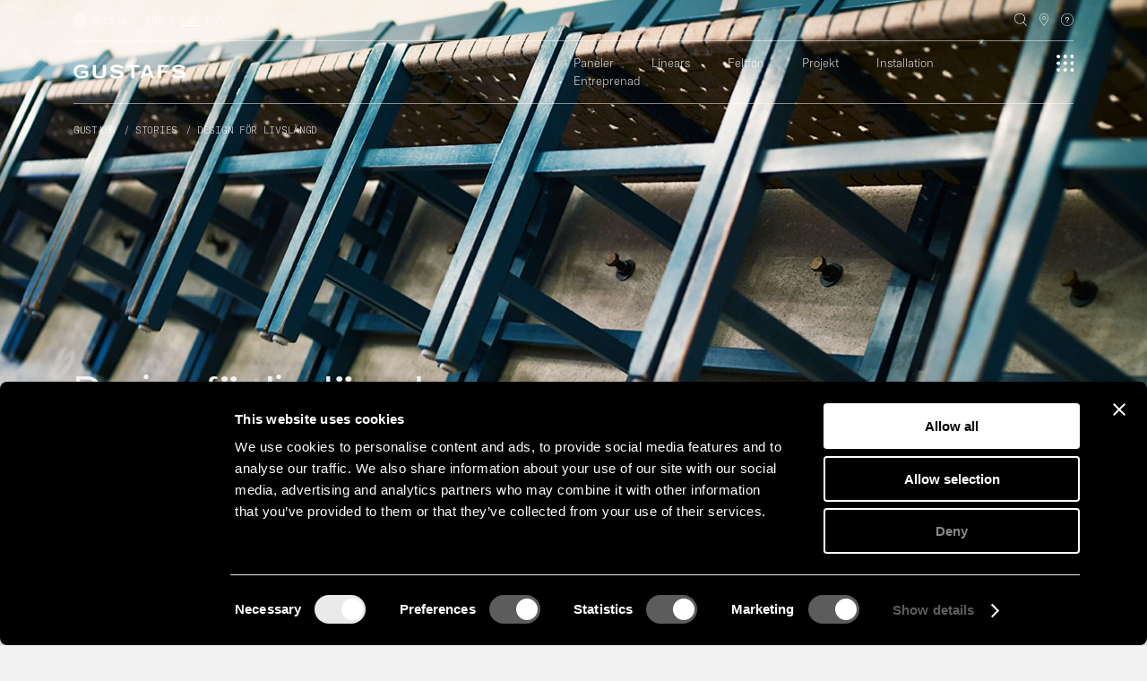

--- FILE ---
content_type: text/html; charset=UTF-8
request_url: https://gustafs.com/sv/stories/designing-for-longevity/
body_size: 41325
content:
<!DOCTYPE html>
<html lang="sv-SE">
<head>
    <meta charset="UTF-8">
    <meta http-equiv="X-UA-Compatible" content="IE=edge">
    <meta name="viewport" content="width=device-width, initial-scale=1">
	<style>
	
.single-projects .breadcrumbs-wrapper{
	display:none;
}
	</style>
    <meta name='robots' content='index, follow, max-image-preview:large, max-snippet:-1, max-video-preview:-1' />
	<style>img:is([sizes="auto" i], [sizes^="auto," i]) { contain-intrinsic-size: 3000px 1500px }</style>
	
	<!-- This site is optimized with the Yoast SEO plugin v25.4 - https://yoast.com/wordpress/plugins/seo/ -->
	<link media="all" href="https://gustafs.com/wp-content/cache/autoptimize/css/autoptimize_68c19dbb2dc7c2ef5251a01a98daa730.css" rel="stylesheet"><link media="only screen and (max-width: 768px)" href="https://gustafs.com/wp-content/cache/autoptimize/css/autoptimize_6fe211f8bb15af76999ce9135805d7af.css" rel="stylesheet"><title>Design för livslängd | Gustafs Scandinavia</title>
	<link rel="canonical" href="https://gustafs.com/sv/stories/designing-for-longevity/" />
	<meta property="og:locale" content="sv_SE" />
	<meta property="og:type" content="article" />
	<meta property="og:title" content="Design för livslängd | Gustafs Scandinavia" />
	<meta property="og:description" content="Thomas Sandell om design med hållbar attraktionskraft." />
	<meta property="og:url" content="https://gustafs.com/sv/stories/designing-for-longevity/" />
	<meta property="og:site_name" content="Gustafs Scandinavia" />
	<meta property="article:modified_time" content="2023-07-03T12:20:09+00:00" />
	<meta property="og:image" content="https://gustafs.com/wp-content/uploads/2022/05/thomas-sandell-portrait.jpg" />
	<meta property="og:image:width" content="1290" />
	<meta property="og:image:height" content="1030" />
	<meta property="og:image:type" content="image/jpeg" />
	<meta name="twitter:card" content="summary_large_image" />
	<meta name="twitter:label1" content="Beräknad lästid" />
	<meta name="twitter:data1" content="1 minut" />
	<script type="application/ld+json" class="yoast-schema-graph">{"@context":"https://schema.org","@graph":[{"@type":"WebPage","@id":"https://gustafs.com/sv/stories/designing-for-longevity/","url":"https://gustafs.com/sv/stories/designing-for-longevity/","name":"Design för livslängd | Gustafs Scandinavia","isPartOf":{"@id":"https://gustafs.com/sv/#website"},"primaryImageOfPage":{"@id":"https://gustafs.com/sv/stories/designing-for-longevity/#primaryimage"},"image":{"@id":"https://gustafs.com/sv/stories/designing-for-longevity/#primaryimage"},"thumbnailUrl":"https://gustafs.com/wp-content/uploads/2022/05/thomas-sandell-portrait.jpg","datePublished":"2022-11-28T08:22:06+00:00","dateModified":"2023-07-03T12:20:09+00:00","breadcrumb":{"@id":"https://gustafs.com/sv/stories/designing-for-longevity/#breadcrumb"},"inLanguage":"sv-SE","potentialAction":[{"@type":"ReadAction","target":["https://gustafs.com/sv/stories/designing-for-longevity/"]}]},{"@type":"ImageObject","inLanguage":"sv-SE","@id":"https://gustafs.com/sv/stories/designing-for-longevity/#primaryimage","url":"https://gustafs.com/wp-content/uploads/2022/05/thomas-sandell-portrait.jpg","contentUrl":"https://gustafs.com/wp-content/uploads/2022/05/thomas-sandell-portrait.jpg","width":1290,"height":1030,"caption":"Designer, Thomas Sandell"},{"@type":"BreadcrumbList","@id":"https://gustafs.com/sv/stories/designing-for-longevity/#breadcrumb","itemListElement":[{"@type":"ListItem","position":1,"name":"Gustafs","item":"https://gustafs.com/sv/"},{"@type":"ListItem","position":2,"name":"Design för livslängd"}]},{"@type":"WebSite","@id":"https://gustafs.com/sv/#website","url":"https://gustafs.com/sv/","name":"Gustafs Scandinavia","description":"Exclusive Wooden Panels And Acoustic Panels","potentialAction":[{"@type":"SearchAction","target":{"@type":"EntryPoint","urlTemplate":"https://gustafs.com/sv/?s={search_term_string}"},"query-input":{"@type":"PropertyValueSpecification","valueRequired":true,"valueName":"search_term_string"}}],"inLanguage":"sv-SE"}]}</script>
	<!-- / Yoast SEO plugin. -->



<style id='global-styles-inline-css' type='text/css'>
:root{--wp--preset--aspect-ratio--square: 1;--wp--preset--aspect-ratio--4-3: 4/3;--wp--preset--aspect-ratio--3-4: 3/4;--wp--preset--aspect-ratio--3-2: 3/2;--wp--preset--aspect-ratio--2-3: 2/3;--wp--preset--aspect-ratio--16-9: 16/9;--wp--preset--aspect-ratio--9-16: 9/16;--wp--preset--color--black: #000000;--wp--preset--color--cyan-bluish-gray: #abb8c3;--wp--preset--color--white: #ffffff;--wp--preset--color--pale-pink: #f78da7;--wp--preset--color--vivid-red: #cf2e2e;--wp--preset--color--luminous-vivid-orange: #ff6900;--wp--preset--color--luminous-vivid-amber: #fcb900;--wp--preset--color--light-green-cyan: #7bdcb5;--wp--preset--color--vivid-green-cyan: #00d084;--wp--preset--color--pale-cyan-blue: #8ed1fc;--wp--preset--color--vivid-cyan-blue: #0693e3;--wp--preset--color--vivid-purple: #9b51e0;--wp--preset--color--primary: #0d6efd;--wp--preset--color--secondary: #6c757d;--wp--preset--color--success: #198754;--wp--preset--color--info: #0dcaf0;--wp--preset--color--warning: #ffc107;--wp--preset--color--danger: #dc3545;--wp--preset--color--light: #f8f9fa;--wp--preset--color--dark: #212529;--wp--preset--gradient--vivid-cyan-blue-to-vivid-purple: linear-gradient(135deg,rgba(6,147,227,1) 0%,rgb(155,81,224) 100%);--wp--preset--gradient--light-green-cyan-to-vivid-green-cyan: linear-gradient(135deg,rgb(122,220,180) 0%,rgb(0,208,130) 100%);--wp--preset--gradient--luminous-vivid-amber-to-luminous-vivid-orange: linear-gradient(135deg,rgba(252,185,0,1) 0%,rgba(255,105,0,1) 100%);--wp--preset--gradient--luminous-vivid-orange-to-vivid-red: linear-gradient(135deg,rgba(255,105,0,1) 0%,rgb(207,46,46) 100%);--wp--preset--gradient--very-light-gray-to-cyan-bluish-gray: linear-gradient(135deg,rgb(238,238,238) 0%,rgb(169,184,195) 100%);--wp--preset--gradient--cool-to-warm-spectrum: linear-gradient(135deg,rgb(74,234,220) 0%,rgb(151,120,209) 20%,rgb(207,42,186) 40%,rgb(238,44,130) 60%,rgb(251,105,98) 80%,rgb(254,248,76) 100%);--wp--preset--gradient--blush-light-purple: linear-gradient(135deg,rgb(255,206,236) 0%,rgb(152,150,240) 100%);--wp--preset--gradient--blush-bordeaux: linear-gradient(135deg,rgb(254,205,165) 0%,rgb(254,45,45) 50%,rgb(107,0,62) 100%);--wp--preset--gradient--luminous-dusk: linear-gradient(135deg,rgb(255,203,112) 0%,rgb(199,81,192) 50%,rgb(65,88,208) 100%);--wp--preset--gradient--pale-ocean: linear-gradient(135deg,rgb(255,245,203) 0%,rgb(182,227,212) 50%,rgb(51,167,181) 100%);--wp--preset--gradient--electric-grass: linear-gradient(135deg,rgb(202,248,128) 0%,rgb(113,206,126) 100%);--wp--preset--gradient--midnight: linear-gradient(135deg,rgb(2,3,129) 0%,rgb(40,116,252) 100%);--wp--preset--font-size--small: 13px;--wp--preset--font-size--medium: 20px;--wp--preset--font-size--large: 36px;--wp--preset--font-size--x-large: 42px;--wp--preset--spacing--20: 0.44rem;--wp--preset--spacing--30: 0.67rem;--wp--preset--spacing--40: 1rem;--wp--preset--spacing--50: 1.5rem;--wp--preset--spacing--60: 2.25rem;--wp--preset--spacing--70: 3.38rem;--wp--preset--spacing--80: 5.06rem;--wp--preset--shadow--natural: 6px 6px 9px rgba(0, 0, 0, 0.2);--wp--preset--shadow--deep: 12px 12px 50px rgba(0, 0, 0, 0.4);--wp--preset--shadow--sharp: 6px 6px 0px rgba(0, 0, 0, 0.2);--wp--preset--shadow--outlined: 6px 6px 0px -3px rgba(255, 255, 255, 1), 6px 6px rgba(0, 0, 0, 1);--wp--preset--shadow--crisp: 6px 6px 0px rgba(0, 0, 0, 1);}:where(body) { margin: 0; }.wp-site-blocks > .alignleft { float: left; margin-right: 2em; }.wp-site-blocks > .alignright { float: right; margin-left: 2em; }.wp-site-blocks > .aligncenter { justify-content: center; margin-left: auto; margin-right: auto; }:where(.is-layout-flex){gap: 0.5em;}:where(.is-layout-grid){gap: 0.5em;}.is-layout-flow > .alignleft{float: left;margin-inline-start: 0;margin-inline-end: 2em;}.is-layout-flow > .alignright{float: right;margin-inline-start: 2em;margin-inline-end: 0;}.is-layout-flow > .aligncenter{margin-left: auto !important;margin-right: auto !important;}.is-layout-constrained > .alignleft{float: left;margin-inline-start: 0;margin-inline-end: 2em;}.is-layout-constrained > .alignright{float: right;margin-inline-start: 2em;margin-inline-end: 0;}.is-layout-constrained > .aligncenter{margin-left: auto !important;margin-right: auto !important;}.is-layout-constrained > :where(:not(.alignleft):not(.alignright):not(.alignfull)){margin-left: auto !important;margin-right: auto !important;}body .is-layout-flex{display: flex;}.is-layout-flex{flex-wrap: wrap;align-items: center;}.is-layout-flex > :is(*, div){margin: 0;}body .is-layout-grid{display: grid;}.is-layout-grid > :is(*, div){margin: 0;}body{padding-top: 0px;padding-right: 0px;padding-bottom: 0px;padding-left: 0px;}a:where(:not(.wp-element-button)){text-decoration: underline;}:root :where(.wp-element-button, .wp-block-button__link){background-color: #32373c;border-width: 0;color: #fff;font-family: inherit;font-size: inherit;line-height: inherit;padding: calc(0.667em + 2px) calc(1.333em + 2px);text-decoration: none;}.has-black-color{color: var(--wp--preset--color--black) !important;}.has-cyan-bluish-gray-color{color: var(--wp--preset--color--cyan-bluish-gray) !important;}.has-white-color{color: var(--wp--preset--color--white) !important;}.has-pale-pink-color{color: var(--wp--preset--color--pale-pink) !important;}.has-vivid-red-color{color: var(--wp--preset--color--vivid-red) !important;}.has-luminous-vivid-orange-color{color: var(--wp--preset--color--luminous-vivid-orange) !important;}.has-luminous-vivid-amber-color{color: var(--wp--preset--color--luminous-vivid-amber) !important;}.has-light-green-cyan-color{color: var(--wp--preset--color--light-green-cyan) !important;}.has-vivid-green-cyan-color{color: var(--wp--preset--color--vivid-green-cyan) !important;}.has-pale-cyan-blue-color{color: var(--wp--preset--color--pale-cyan-blue) !important;}.has-vivid-cyan-blue-color{color: var(--wp--preset--color--vivid-cyan-blue) !important;}.has-vivid-purple-color{color: var(--wp--preset--color--vivid-purple) !important;}.has-primary-color{color: var(--wp--preset--color--primary) !important;}.has-secondary-color{color: var(--wp--preset--color--secondary) !important;}.has-success-color{color: var(--wp--preset--color--success) !important;}.has-info-color{color: var(--wp--preset--color--info) !important;}.has-warning-color{color: var(--wp--preset--color--warning) !important;}.has-danger-color{color: var(--wp--preset--color--danger) !important;}.has-light-color{color: var(--wp--preset--color--light) !important;}.has-dark-color{color: var(--wp--preset--color--dark) !important;}.has-black-background-color{background-color: var(--wp--preset--color--black) !important;}.has-cyan-bluish-gray-background-color{background-color: var(--wp--preset--color--cyan-bluish-gray) !important;}.has-white-background-color{background-color: var(--wp--preset--color--white) !important;}.has-pale-pink-background-color{background-color: var(--wp--preset--color--pale-pink) !important;}.has-vivid-red-background-color{background-color: var(--wp--preset--color--vivid-red) !important;}.has-luminous-vivid-orange-background-color{background-color: var(--wp--preset--color--luminous-vivid-orange) !important;}.has-luminous-vivid-amber-background-color{background-color: var(--wp--preset--color--luminous-vivid-amber) !important;}.has-light-green-cyan-background-color{background-color: var(--wp--preset--color--light-green-cyan) !important;}.has-vivid-green-cyan-background-color{background-color: var(--wp--preset--color--vivid-green-cyan) !important;}.has-pale-cyan-blue-background-color{background-color: var(--wp--preset--color--pale-cyan-blue) !important;}.has-vivid-cyan-blue-background-color{background-color: var(--wp--preset--color--vivid-cyan-blue) !important;}.has-vivid-purple-background-color{background-color: var(--wp--preset--color--vivid-purple) !important;}.has-primary-background-color{background-color: var(--wp--preset--color--primary) !important;}.has-secondary-background-color{background-color: var(--wp--preset--color--secondary) !important;}.has-success-background-color{background-color: var(--wp--preset--color--success) !important;}.has-info-background-color{background-color: var(--wp--preset--color--info) !important;}.has-warning-background-color{background-color: var(--wp--preset--color--warning) !important;}.has-danger-background-color{background-color: var(--wp--preset--color--danger) !important;}.has-light-background-color{background-color: var(--wp--preset--color--light) !important;}.has-dark-background-color{background-color: var(--wp--preset--color--dark) !important;}.has-black-border-color{border-color: var(--wp--preset--color--black) !important;}.has-cyan-bluish-gray-border-color{border-color: var(--wp--preset--color--cyan-bluish-gray) !important;}.has-white-border-color{border-color: var(--wp--preset--color--white) !important;}.has-pale-pink-border-color{border-color: var(--wp--preset--color--pale-pink) !important;}.has-vivid-red-border-color{border-color: var(--wp--preset--color--vivid-red) !important;}.has-luminous-vivid-orange-border-color{border-color: var(--wp--preset--color--luminous-vivid-orange) !important;}.has-luminous-vivid-amber-border-color{border-color: var(--wp--preset--color--luminous-vivid-amber) !important;}.has-light-green-cyan-border-color{border-color: var(--wp--preset--color--light-green-cyan) !important;}.has-vivid-green-cyan-border-color{border-color: var(--wp--preset--color--vivid-green-cyan) !important;}.has-pale-cyan-blue-border-color{border-color: var(--wp--preset--color--pale-cyan-blue) !important;}.has-vivid-cyan-blue-border-color{border-color: var(--wp--preset--color--vivid-cyan-blue) !important;}.has-vivid-purple-border-color{border-color: var(--wp--preset--color--vivid-purple) !important;}.has-primary-border-color{border-color: var(--wp--preset--color--primary) !important;}.has-secondary-border-color{border-color: var(--wp--preset--color--secondary) !important;}.has-success-border-color{border-color: var(--wp--preset--color--success) !important;}.has-info-border-color{border-color: var(--wp--preset--color--info) !important;}.has-warning-border-color{border-color: var(--wp--preset--color--warning) !important;}.has-danger-border-color{border-color: var(--wp--preset--color--danger) !important;}.has-light-border-color{border-color: var(--wp--preset--color--light) !important;}.has-dark-border-color{border-color: var(--wp--preset--color--dark) !important;}.has-vivid-cyan-blue-to-vivid-purple-gradient-background{background: var(--wp--preset--gradient--vivid-cyan-blue-to-vivid-purple) !important;}.has-light-green-cyan-to-vivid-green-cyan-gradient-background{background: var(--wp--preset--gradient--light-green-cyan-to-vivid-green-cyan) !important;}.has-luminous-vivid-amber-to-luminous-vivid-orange-gradient-background{background: var(--wp--preset--gradient--luminous-vivid-amber-to-luminous-vivid-orange) !important;}.has-luminous-vivid-orange-to-vivid-red-gradient-background{background: var(--wp--preset--gradient--luminous-vivid-orange-to-vivid-red) !important;}.has-very-light-gray-to-cyan-bluish-gray-gradient-background{background: var(--wp--preset--gradient--very-light-gray-to-cyan-bluish-gray) !important;}.has-cool-to-warm-spectrum-gradient-background{background: var(--wp--preset--gradient--cool-to-warm-spectrum) !important;}.has-blush-light-purple-gradient-background{background: var(--wp--preset--gradient--blush-light-purple) !important;}.has-blush-bordeaux-gradient-background{background: var(--wp--preset--gradient--blush-bordeaux) !important;}.has-luminous-dusk-gradient-background{background: var(--wp--preset--gradient--luminous-dusk) !important;}.has-pale-ocean-gradient-background{background: var(--wp--preset--gradient--pale-ocean) !important;}.has-electric-grass-gradient-background{background: var(--wp--preset--gradient--electric-grass) !important;}.has-midnight-gradient-background{background: var(--wp--preset--gradient--midnight) !important;}.has-small-font-size{font-size: var(--wp--preset--font-size--small) !important;}.has-medium-font-size{font-size: var(--wp--preset--font-size--medium) !important;}.has-large-font-size{font-size: var(--wp--preset--font-size--large) !important;}.has-x-large-font-size{font-size: var(--wp--preset--font-size--x-large) !important;}
:where(.wp-block-post-template.is-layout-flex){gap: 1.25em;}:where(.wp-block-post-template.is-layout-grid){gap: 1.25em;}
:where(.wp-block-columns.is-layout-flex){gap: 2em;}:where(.wp-block-columns.is-layout-grid){gap: 2em;}
:root :where(.wp-block-pullquote){font-size: 1.5em;line-height: 1.6;}
</style>




<style id='woocommerce-inline-inline-css' type='text/css'>
.woocommerce form .form-row .required { visibility: visible; }
</style>




<script defer id="wpml-cookie-js-extra" src="[data-uri]"></script>
<script type="text/javascript" src="https://gustafs.com/wp-content/cache/autoptimize/js/autoptimize_single_f3606e4db5e156a1b086bcfeb3b2d9b4.js?ver=476000" id="wpml-cookie-js" defer="defer" data-wp-strategy="defer"></script>
<script defer type="text/javascript" src="https://gustafs.com/wp-content/cache/autoptimize/js/autoptimize_single_16623e9f7cd802cf093c325c511a739c.js?ver=3.7.1" id="jquery-core-js"></script>
<script defer type="text/javascript" src="https://gustafs.com/wp-content/cache/autoptimize/js/autoptimize_single_e2620f2ae61d84e5edef5a0b7b95cf96.js?ver=3.4.1" id="jquery-migrate-js"></script>
<script type="text/javascript" src="https://gustafs.com/wp-content/cache/autoptimize/js/autoptimize_single_3fffb371a821fb86953ec3ee1f791dfa.js?ver=2.7.0-wc.9.9.5" id="jquery-blockui-js" defer="defer" data-wp-strategy="defer"></script>
<script defer id="wc-add-to-cart-js-extra" src="[data-uri]"></script>
<script type="text/javascript" src="https://gustafs.com/wp-content/cache/autoptimize/js/autoptimize_single_df87c261fe88da62bef76e334486fbb6.js?ver=9.9.5" id="wc-add-to-cart-js" defer="defer" data-wp-strategy="defer"></script>
<script type="text/javascript" src="https://gustafs.com/wp-content/cache/autoptimize/js/autoptimize_single_1e1b3c85b6dc84e534baab74f0c63125.js?ver=2.1.4-wc.9.9.5" id="js-cookie-js" defer="defer" data-wp-strategy="defer"></script>
<script defer id="woocommerce-js-extra" src="[data-uri]"></script>
<script type="text/javascript" src="https://gustafs.com/wp-content/cache/autoptimize/js/autoptimize_single_6668b0e81cea3688d862335d0dcf6090.js?ver=9.9.5" id="woocommerce-js" defer="defer" data-wp-strategy="defer"></script>
<link rel="https://api.w.org/" href="https://gustafs.com/sv/wp-json/" /><link rel="alternate" title="JSON" type="application/json" href="https://gustafs.com/sv/wp-json/wp/v2/stories/14665" /><link rel="EditURI" type="application/rsd+xml" title="RSD" href="https://gustafs.com/xmlrpc.php?rsd" />
<meta name="generator" content="WordPress 6.8.1" />
<meta name="generator" content="WooCommerce 9.9.5" />
<link rel='shortlink' href='https://gustafs.com/sv/?p=14665' />
<link rel="alternate" title="oEmbed (JSON)" type="application/json+oembed" href="https://gustafs.com/sv/wp-json/oembed/1.0/embed?url=https%3A%2F%2Fgustafs.com%2Fsv%2Fstories%2Fdesigning-for-longevity%2F" />
<link rel="alternate" title="oEmbed (XML)" type="text/xml+oembed" href="https://gustafs.com/sv/wp-json/oembed/1.0/embed?url=https%3A%2F%2Fgustafs.com%2Fsv%2Fstories%2Fdesigning-for-longevity%2F&#038;format=xml" />
<meta name="generator" content="WPML ver:4.7.6 stt:1,40,50;" />
<script defer src="[data-uri]"></script><script defer src="[data-uri]"></script><script defer src="[data-uri]"></script>	<noscript><style>.woocommerce-product-gallery{ opacity: 1 !important; }</style></noscript>
	<link rel="icon" href="https://gustafs.com/wp-content/uploads/2021/11/favicon-72.jpeg" sizes="32x32" />
<link rel="icon" href="https://gustafs.com/wp-content/uploads/2021/11/favicon-72.jpeg" sizes="192x192" />
<link rel="apple-touch-icon" href="https://gustafs.com/wp-content/uploads/2021/11/favicon-72.jpeg" />
<meta name="msapplication-TileImage" content="https://gustafs.com/wp-content/uploads/2021/11/favicon-72.jpeg" />
		<style type="text/css" id="wp-custom-css">
			body.single-product section.expandable-content .box .heading{padding:20px 0;}
body.tax-product_cat .category-container .tab-content{
    margin-left:267px;
}
@media screen and (max-width: 1199.98px) {
    body.tax-product_cat .category-container .tab-content{
        margin-left:200px;
    }   
}
@media screen and (max-width: 768px) {
    body.tax-product_cat .category-container .tab-content{
        margin-left:0px;
    }   
}
body.tax-product_cat .expandable-content .body{display:block !important}
body.tax-product_cat section.expandable-content .box .heading span{display:none !important}

body.tax-product_cat section.expandable-content .box .heading{cursor:default !important;pointer-events: none !important;}
.carts-heading{font-size:14px; margin: auto 0 ;}
.sticky-mobile-menu .menu-bar .hamburger span{
	margin-bottom:5px;
	cursor: pointer;
	height:2px;
}
.sticky-mobile-menu .menu-bar .hamburger{cursor: pointer;}
.mue{
	font-family: "GTAmericaMonoThin", Helvetica, Arial, sans-serif;
  font-size: 12px;
  letter-spacing: -0.3px;
  text-align: left;
  top: 18px;
  position: relative;
}
.sticky-mobile-menu .menu-bar .title{position: relative;
  top: -3px;
  left: -6px;
  font-size: 12px;}
@media (min-width: 768px) {
	.projects-template-default main h1:first-child,
	.stories-template-default main h1:first-child{
		padding-top:80px;

	}
}
.language-switcher ul li{display:flex}
main > section.downloads,
main > section.expandable-content{
max-width: 945px;
margin-left: auto;
margin-right: auto;
padding-left: 20px;
padding-right: 20px;
}

main > section.expandable-content > div.container {
	padding-left:0;
	padding-right:0;
}

section.slider .swiper-slider-captions .swiper-slide {
    height: auto !important; 
}
section.slider .swiper-slider-captions .swiper-wrapper {
    align-items: flex-start;
    transition-property: transform, height;
    transform: none !important;
}
a:where(:not(.wp-element-button)) {
    text-decoration: none;
}		</style>
		    <!-- Google Tag Manager -->
<script defer src="[data-uri]"></script>
<!-- End Google Tag Manager -->

<!-- Facebook Pixel Code -->
<script defer src="[data-uri]"></script>
<noscript>
  <img height="1" width="1" style="display:none" 
       src="https://www.facebook.com/tr?id=1931620897073398&ev=PageView&noscript=1"/>
</noscript>
<!-- End Facebook Pixel Code -->

<!-- SharpSpring tracking code -->
<script type="text/javascript">
        var _ss = _ss || [];
    _ss.push(['_setDomain', 'https://koi-3QNO6NBLL8.marketingautomation.services/net']);
    _ss.push(['_setAccount', 'KOI-4COPTW2EN6']);
    _ss.push(['_trackPageView']);
    window._pa = window._pa || {};
    // _pa.orderId = "myOrderId"; // OPTIONAL: attach unique conversion identifier to conversions
    // _pa.revenue = "19.99"; // OPTIONAL: attach dynamic purchase values to conversions
    // _pa.productId = "myProductId"; // OPTIONAL: Include product ID for use with dynamic ads
(function() {
    var ss = document.createElement('script');
    ss.type = 'text/javascript'; ss.async = true;
    ss.src = ('https:' == document.location.protocol ? 'https://' : 'http://') + 'koi-3QNO6NBLL8.marketingautomation.services/client/ss.js?ver=2.4.0';
    var scr = document.getElementsByTagName('script')[0];
    scr.parentNode.insertBefore(ss, scr);
})();
</script>
<!-- End SharpSpring tracking code -->

<!-- Pinterest Tag -->
<script defer src="[data-uri]"></script>
<noscript>
<img height="1" width="1" style="display:none;" alt=""
  src="https://ct.pinterest.com/v3/?event=init&tid=2612486825898&pd[em]=<hashed_email_address>&noscript=1" />
</noscript>
<!-- end Pinterest Tag --><link rel="stylesheet" id="asp-basic" href="https://gustafs.com/wp-content/cache/autoptimize/css/autoptimize_single_79c9509e6f10862254d871d5b0704268.css?mq=o42bR4" media="all" /><style id='asp-instance-1'>div[id*='ajaxsearchpro1_'] div.asp_loader,div[id*='ajaxsearchpro1_'] div.asp_loader *{box-sizing:border-box !important;margin:0;padding:0;box-shadow:none}div[id*='ajaxsearchpro1_'] div.asp_loader{box-sizing:border-box;display:flex;flex:0 1 auto;flex-direction:column;flex-grow:0;flex-shrink:0;flex-basis:28px;max-width:100%;max-height:100%;align-items:center;justify-content:center}div[id*='ajaxsearchpro1_'] div.asp_loader-inner{width:100%;margin:0 auto;text-align:center;height:100%}@-webkit-keyframes rotate-simple{0%{-webkit-transform:rotate(0deg);transform:rotate(0deg)}50%{-webkit-transform:rotate(180deg);transform:rotate(180deg)}100%{-webkit-transform:rotate(360deg);transform:rotate(360deg)}}@keyframes rotate-simple{0%{-webkit-transform:rotate(0deg);transform:rotate(0deg)}50%{-webkit-transform:rotate(180deg);transform:rotate(180deg)}100%{-webkit-transform:rotate(360deg);transform:rotate(360deg)}}div[id*='ajaxsearchpro1_'] div.asp_simple-circle{margin:0;height:100%;width:100%;animation:rotate-simple 0.8s infinite linear;-webkit-animation:rotate-simple 0.8s infinite linear;border:4px solid rgba(0,0,0,1);;border-right-color:transparent;border-radius:50%;box-sizing:border-box}div[id*='ajaxsearchprores1_'] .asp_res_loader div.asp_loader,div[id*='ajaxsearchprores1_'] .asp_res_loader div.asp_loader *{box-sizing:border-box !important;margin:0;padding:0;box-shadow:none}div[id*='ajaxsearchprores1_'] .asp_res_loader div.asp_loader{box-sizing:border-box;display:flex;flex:0 1 auto;flex-direction:column;flex-grow:0;flex-shrink:0;flex-basis:28px;max-width:100%;max-height:100%;align-items:center;justify-content:center}div[id*='ajaxsearchprores1_'] .asp_res_loader div.asp_loader-inner{width:100%;margin:0 auto;text-align:center;height:100%}@-webkit-keyframes rotate-simple{0%{-webkit-transform:rotate(0deg);transform:rotate(0deg)}50%{-webkit-transform:rotate(180deg);transform:rotate(180deg)}100%{-webkit-transform:rotate(360deg);transform:rotate(360deg)}}@keyframes rotate-simple{0%{-webkit-transform:rotate(0deg);transform:rotate(0deg)}50%{-webkit-transform:rotate(180deg);transform:rotate(180deg)}100%{-webkit-transform:rotate(360deg);transform:rotate(360deg)}}div[id*='ajaxsearchprores1_'] .asp_res_loader div.asp_simple-circle{margin:0;height:100%;width:100%;animation:rotate-simple 0.8s infinite linear;-webkit-animation:rotate-simple 0.8s infinite linear;border:4px solid rgba(0,0,0,1);;border-right-color:transparent;border-radius:50%;box-sizing:border-box}#ajaxsearchpro1_1 div.asp_loader,#ajaxsearchpro1_2 div.asp_loader,#ajaxsearchpro1_1 div.asp_loader *,#ajaxsearchpro1_2 div.asp_loader *{box-sizing:border-box !important;margin:0;padding:0;box-shadow:none}#ajaxsearchpro1_1 div.asp_loader,#ajaxsearchpro1_2 div.asp_loader{box-sizing:border-box;display:flex;flex:0 1 auto;flex-direction:column;flex-grow:0;flex-shrink:0;flex-basis:28px;max-width:100%;max-height:100%;align-items:center;justify-content:center}#ajaxsearchpro1_1 div.asp_loader-inner,#ajaxsearchpro1_2 div.asp_loader-inner{width:100%;margin:0 auto;text-align:center;height:100%}@-webkit-keyframes rotate-simple{0%{-webkit-transform:rotate(0deg);transform:rotate(0deg)}50%{-webkit-transform:rotate(180deg);transform:rotate(180deg)}100%{-webkit-transform:rotate(360deg);transform:rotate(360deg)}}@keyframes rotate-simple{0%{-webkit-transform:rotate(0deg);transform:rotate(0deg)}50%{-webkit-transform:rotate(180deg);transform:rotate(180deg)}100%{-webkit-transform:rotate(360deg);transform:rotate(360deg)}}#ajaxsearchpro1_1 div.asp_simple-circle,#ajaxsearchpro1_2 div.asp_simple-circle{margin:0;height:100%;width:100%;animation:rotate-simple 0.8s infinite linear;-webkit-animation:rotate-simple 0.8s infinite linear;border:4px solid rgba(0,0,0,1);;border-right-color:transparent;border-radius:50%;box-sizing:border-box}@-webkit-keyframes asp_an_fadeInDown{0%{opacity:0;-webkit-transform:translateY(-20px)}100%{opacity:1;-webkit-transform:translateY(0)}}@keyframes asp_an_fadeInDown{0%{opacity:0;transform:translateY(-20px)}100%{opacity:1;transform:translateY(0)}}.asp_an_fadeInDown{-webkit-animation-name:asp_an_fadeInDown;animation-name:asp_an_fadeInDown}div.asp_r.asp_r_1,div.asp_r.asp_r_1 *,div.asp_m.asp_m_1,div.asp_m.asp_m_1 *,div.asp_s.asp_s_1,div.asp_s.asp_s_1 *{-webkit-box-sizing:content-box;-moz-box-sizing:content-box;-ms-box-sizing:content-box;-o-box-sizing:content-box;box-sizing:content-box;border:0;border-radius:0;text-transform:none;text-shadow:none;box-shadow:none;text-decoration:none;text-align:left;letter-spacing:normal}div.asp_r.asp_r_1,div.asp_m.asp_m_1,div.asp_s.asp_s_1{-webkit-box-sizing:border-box;-moz-box-sizing:border-box;-ms-box-sizing:border-box;-o-box-sizing:border-box;box-sizing:border-box}div.asp_r.asp_r_1,div.asp_r.asp_r_1 *,div.asp_m.asp_m_1,div.asp_m.asp_m_1 *,div.asp_s.asp_s_1,div.asp_s.asp_s_1 *{padding:0;margin:0}.wpdreams_clear{clear:both}.asp_w_container_1{width:100%}#ajaxsearchpro1_1,#ajaxsearchpro1_2,div.asp_m.asp_m_1{width:100%;height:auto;max-height:none;border-radius:5px;background:#d1eaff;margin-top:0;margin-bottom:0;background-image:-moz-radial-gradient(center,ellipse cover,rgb(0,0,0),rgb(0,0,0));background-image:-webkit-gradient(radial,center center,0px,center center,100%,rgb(0,0,0),rgb(0,0,0));background-image:-webkit-radial-gradient(center,ellipse cover,rgb(0,0,0),rgb(0,0,0));background-image:-o-radial-gradient(center,ellipse cover,rgb(0,0,0),rgb(0,0,0));background-image:-ms-radial-gradient(center,ellipse cover,rgb(0,0,0),rgb(0,0,0));background-image:radial-gradient(ellipse at center,rgb(0,0,0),rgb(0,0,0));overflow:hidden;border:0 solid rgb(181,181,181);border-radius:0;box-shadow:0 1px 0 0 #e4e4e4}#ajaxsearchpro1_1 .probox,#ajaxsearchpro1_2 .probox,div.asp_m.asp_m_1 .probox{margin:0;height:28px;background:transparent;border:0 none rgb(255,255,255);border-radius:0;box-shadow:none}p[id*=asp-try-1]{color:rgb(85,85,85) !important;display:block}div.asp_main_container+[id*=asp-try-1]{width:100%}p[id*=asp-try-1] a{color:rgb(255,181,86) !important}p[id*=asp-try-1] a:after{color:rgb(85,85,85) !important;display:inline;content:','}p[id*=asp-try-1] a:last-child:after{display:none}#ajaxsearchpro1_1 .probox .proinput,#ajaxsearchpro1_2 .probox .proinput,div.asp_m.asp_m_1 .probox .proinput{font-weight:normal;font-family:"Open Sans";color:rgb(255,255,255);font-size:12px;line-height:15px;text-shadow:none;line-height:normal;flex-grow:1;order:5;-webkit-flex-grow:1;-webkit-order:5}#ajaxsearchpro1_1 .probox .proinput input.orig,#ajaxsearchpro1_2 .probox .proinput input.orig,div.asp_m.asp_m_1 .probox .proinput input.orig{font-weight:normal;font-family:"Open Sans";color:rgb(255,255,255);font-size:12px;line-height:15px;text-shadow:none;line-height:normal;border:0;box-shadow:none;height:28px;position:relative;z-index:2;padding:0 !important;padding-top:2px !important;margin:-1px 0 0 -4px !important;width:100%;background:transparent !important}#ajaxsearchpro1_1 .probox .proinput input.autocomplete,#ajaxsearchpro1_2 .probox .proinput input.autocomplete,div.asp_m.asp_m_1 .probox .proinput input.autocomplete{font-weight:normal;font-family:"Open Sans";color:rgb(255,255,255);font-size:12px;line-height:15px;text-shadow:none;line-height:normal;opacity:0.25;height:28px;display:block;position:relative;z-index:1;padding:0 !important;margin:-1px 0 0 -4px !important;margin-top:-28px !important;width:100%;background:transparent !important}.rtl #ajaxsearchpro1_1 .probox .proinput input.orig,.rtl #ajaxsearchpro1_2 .probox .proinput input.orig,.rtl #ajaxsearchpro1_1 .probox .proinput input.autocomplete,.rtl #ajaxsearchpro1_2 .probox .proinput input.autocomplete,.rtl div.asp_m.asp_m_1 .probox .proinput input.orig,.rtl div.asp_m.asp_m_1 .probox .proinput input.autocomplete{font-weight:normal;font-family:"Open Sans";color:rgb(255,255,255);font-size:12px;line-height:15px;text-shadow:none;line-height:normal;direction:rtl;text-align:right}.rtl #ajaxsearchpro1_1 .probox .proinput,.rtl #ajaxsearchpro1_2 .probox .proinput,.rtl div.asp_m.asp_m_1 .probox .proinput{margin-right:2px}.rtl #ajaxsearchpro1_1 .probox .proloading,.rtl #ajaxsearchpro1_1 .probox .proclose,.rtl #ajaxsearchpro1_2 .probox .proloading,.rtl #ajaxsearchpro1_2 .probox .proclose,.rtl div.asp_m.asp_m_1 .probox .proloading,.rtl div.asp_m.asp_m_1 .probox .proclose{order:3}div.asp_m.asp_m_1 .probox .proinput input.orig::-webkit-input-placeholder{font-weight:normal;font-family:"Open Sans";color:rgb(255,255,255);font-size:12px;text-shadow:none;opacity:0.85}div.asp_m.asp_m_1 .probox .proinput input.orig::-moz-placeholder{font-weight:normal;font-family:"Open Sans";color:rgb(255,255,255);font-size:12px;text-shadow:none;opacity:0.85}div.asp_m.asp_m_1 .probox .proinput input.orig:-ms-input-placeholder{font-weight:normal;font-family:"Open Sans";color:rgb(255,255,255);font-size:12px;text-shadow:none;opacity:0.85}div.asp_m.asp_m_1 .probox .proinput input.orig:-moz-placeholder{font-weight:normal;font-family:"Open Sans";color:rgb(255,255,255);font-size:12px;text-shadow:none;opacity:0.85;line-height:normal !important}#ajaxsearchpro1_1 .probox .proinput input.autocomplete,#ajaxsearchpro1_2 .probox .proinput input.autocomplete,div.asp_m.asp_m_1 .probox .proinput input.autocomplete{font-weight:normal;font-family:"Open Sans";color:rgb(255,255,255);font-size:12px;line-height:15px;text-shadow:none;line-height:normal;border:0;box-shadow:none}#ajaxsearchpro1_1 .probox .proloading,#ajaxsearchpro1_1 .probox .proclose,#ajaxsearchpro1_1 .probox .promagnifier,#ajaxsearchpro1_1 .probox .prosettings,#ajaxsearchpro1_2 .probox .proloading,#ajaxsearchpro1_2 .probox .proclose,#ajaxsearchpro1_2 .probox .promagnifier,#ajaxsearchpro1_2 .probox .prosettings,div.asp_m.asp_m_1 .probox .proloading,div.asp_m.asp_m_1 .probox .proclose,div.asp_m.asp_m_1 .probox .promagnifier,div.asp_m.asp_m_1 .probox .prosettings{width:28px;height:28px;flex:0 0 28px;flex-grow:0;order:7;-webkit-flex:0 0 28px;-webkit-flex-grow:0;-webkit-order:7}#ajaxsearchpro1_1 .probox .proclose svg,#ajaxsearchpro1_2 .probox .proclose svg,div.asp_m.asp_m_1 .probox .proclose svg{fill:rgb(254,254,254);background:rgb(51,51,51);box-shadow:0 0 0 2px rgba(255,255,255,0.9)}#ajaxsearchpro1_1 .probox .proloading,#ajaxsearchpro1_2 .probox .proloading,div.asp_m.asp_m_1 .probox .proloading{width:28px;height:28px;min-width:28px;min-height:28px;max-width:28px;max-height:28px}#ajaxsearchpro1_1 .probox .proloading .asp_loader,#ajaxsearchpro1_2 .probox .proloading .asp_loader,div.asp_m.asp_m_1 .probox .proloading .asp_loader{width:24px;height:24px;min-width:24px;min-height:24px;max-width:24px;max-height:24px}#ajaxsearchpro1_1 .probox .promagnifier,#ajaxsearchpro1_2 .probox .promagnifier,div.asp_m.asp_m_1 .probox .promagnifier{width:auto;height:28px;flex:0 0 auto;order:7;-webkit-flex:0 0 auto;-webkit-order:7}div.asp_m.asp_m_1 .probox .promagnifier:focus-visible{outline:black outset}#ajaxsearchpro1_1 .probox .promagnifier .innericon,#ajaxsearchpro1_2 .probox .promagnifier .innericon,div.asp_m.asp_m_1 .probox .promagnifier .innericon{display:block;width:28px;height:28px;float:right}#ajaxsearchpro1_1 .probox .promagnifier .asp_text_button,#ajaxsearchpro1_2 .probox .promagnifier .asp_text_button,div.asp_m.asp_m_1 .probox .promagnifier .asp_text_button{display:block;width:auto;height:28px;float:right;margin:0;padding:0 10px 0 2px;font-weight:normal;font-family:"Open Sans";color:rgba(51,51,51,1);font-size:15px;line-height:normal;text-shadow:none;line-height:28px}#ajaxsearchpro1_1 .probox .promagnifier .innericon svg,#ajaxsearchpro1_2 .probox .promagnifier .innericon svg,div.asp_m.asp_m_1 .probox .promagnifier .innericon svg{fill:rgb(54,54,54)}#ajaxsearchpro1_1 .probox .prosettings .innericon svg,#ajaxsearchpro1_2 .probox .prosettings .innericon svg,div.asp_m.asp_m_1 .probox .prosettings .innericon svg{fill:rgb(54,54,54)}#ajaxsearchpro1_1 .probox .promagnifier,#ajaxsearchpro1_2 .probox .promagnifier,div.asp_m.asp_m_1 .probox .promagnifier{width:28px;height:28px;background:transparent;background-position:center center;background-repeat:no-repeat;order:11;-webkit-order:11;float:right;border:0 solid rgb(255,255,255);border-radius:0;box-shadow:-1px 1px 0 0 rgba(255,255,255,0.64) inset;cursor:pointer;background-size:100% 100%;background-position:center center;background-repeat:no-repeat;cursor:pointer}#ajaxsearchpro1_1 .probox .prosettings,#ajaxsearchpro1_2 .probox .prosettings,div.asp_m.asp_m_1 .probox .prosettings{width:28px;height:28px;background:transparent;background-position:center center;background-repeat:no-repeat;order:10;-webkit-order:10;float:right;border:0 solid rgb(255,255,255);border-radius:0;box-shadow:0 1px 0 0 rgba(255,255,255,0.64) inset;cursor:pointer;background-size:100% 100%;align-self:flex-end}#ajaxsearchprores1_1,#ajaxsearchprores1_2,div.asp_r.asp_r_1{position:absolute;z-index:11000;width:auto;margin:12px 0 0 0}#ajaxsearchprores1_1 .asp_nores,#ajaxsearchprores1_2 .asp_nores,div.asp_r.asp_r_1 .asp_nores{border:0 solid rgb(0,0,0);border-radius:0;box-shadow:0 5px 5px -5px #dfdfdf;padding:6px 12px 6px 12px;margin:0;font-weight:normal;font-family:inherit;color:rgba(74,74,74,1);font-size:1rem;line-height:1.2rem;text-shadow:none;font-weight:normal;background:rgb(255,255,255)}#ajaxsearchprores1_1 .asp_nores .asp_nores_kw_suggestions,#ajaxsearchprores1_2 .asp_nores .asp_nores_kw_suggestions,div.asp_r.asp_r_1 .asp_nores .asp_nores_kw_suggestions{color:rgba(234,67,53,1);font-weight:normal}#ajaxsearchprores1_1 .asp_nores .asp_keyword,#ajaxsearchprores1_2 .asp_nores .asp_keyword,div.asp_r.asp_r_1 .asp_nores .asp_keyword{padding:0 8px 0 0;cursor:pointer;color:rgba(20,84,169,1);font-weight:bold}#ajaxsearchprores1_1 .asp_results_top,#ajaxsearchprores1_2 .asp_results_top,div.asp_r.asp_r_1 .asp_results_top{background:rgb(255,255,255);border:1px none rgb(81,81,81);border-radius:0;padding:6px 12px 6px 12px;margin:0 0 4px 0;text-align:center;font-weight:normal;font-family:"Open Sans";color:rgb(81,81,81);font-size:13px;line-height:16px;text-shadow:none}#ajaxsearchprores1_1 .results .item,#ajaxsearchprores1_2 .results .item,div.asp_r.asp_r_1 .results .item{height:auto;background:rgb(255,255,255)}#ajaxsearchprores1_1 .results .item.hovered,#ajaxsearchprores1_2 .results .item.hovered,div.asp_r.asp_r_1 .results .item.hovered{background-image:-moz-radial-gradient(center,ellipse cover,rgb(244,244,244),rgb(246,246,246));background-image:-webkit-gradient(radial,center center,0px,center center,100%,rgb(244,244,244),rgb(246,246,246));background-image:-webkit-radial-gradient(center,ellipse cover,rgb(244,244,244),rgb(246,246,246));background-image:-o-radial-gradient(center,ellipse cover,rgb(244,244,244),rgb(246,246,246));background-image:-ms-radial-gradient(center,ellipse cover,rgb(244,244,244),rgb(246,246,246));background-image:radial-gradient(ellipse at center,rgb(244,244,244),rgb(246,246,246))}#ajaxsearchprores1_1 .results .item .asp_image,#ajaxsearchprores1_2 .results .item .asp_image,div.asp_r.asp_r_1 .results .item .asp_image{background-size:cover;background-repeat:no-repeat}#ajaxsearchprores1_1 .results .item .asp_item_overlay_img,#ajaxsearchprores1_2 .results .item .asp_item_overlay_img,div.asp_r.asp_r_1 .results .item .asp_item_overlay_img{background-size:cover;background-repeat:no-repeat}#ajaxsearchprores1_1 .results .item .asp_content,#ajaxsearchprores1_2 .results .item .asp_content,div.asp_r.asp_r_1 .results .item .asp_content{overflow:hidden;background:transparent;margin:0;padding:0 10px}#ajaxsearchprores1_1 .results .item .asp_content h3,#ajaxsearchprores1_2 .results .item .asp_content h3,div.asp_r.asp_r_1 .results .item .asp_content h3{margin:0;padding:0;display:inline-block;line-height:inherit;font-weight:bold;font-family:"Lato";color:rgb(20,104,169);font-size:14px;line-height:1.55em;text-shadow:none}#ajaxsearchprores1_1 .results .item .asp_content h3 a,#ajaxsearchprores1_2 .results .item .asp_content h3 a,div.asp_r.asp_r_1 .results .item .asp_content h3 a{margin:0;padding:0;line-height:inherit;display:block;font-weight:bold;font-family:"Lato";color:rgb(20,104,169);font-size:14px;line-height:1.55em;text-shadow:none}#ajaxsearchprores1_1 .results .item .asp_content h3 a:hover,#ajaxsearchprores1_2 .results .item .asp_content h3 a:hover,div.asp_r.asp_r_1 .results .item .asp_content h3 a:hover{font-weight:bold;font-family:"Lato";color:rgb(20,104,169);font-size:14px;line-height:1.55em;text-shadow:none}#ajaxsearchprores1_1 .results .item div.etc,#ajaxsearchprores1_2 .results .item div.etc,div.asp_r.asp_r_1 .results .item div.etc{padding:0;font-size:13px;line-height:1.3em;margin-bottom:6px}#ajaxsearchprores1_1 .results .item .etc .asp_author,#ajaxsearchprores1_2 .results .item .etc .asp_author,div.asp_r.asp_r_1 .results .item .etc .asp_author{padding:0;font-weight:bold;font-family:"Open Sans";color:rgb(161,161,161);font-size:11px;line-height:13px;text-shadow:none}#ajaxsearchprores1_1 .results .item .etc .asp_date,#ajaxsearchprores1_2 .results .item .etc .asp_date,div.asp_r.asp_r_1 .results .item .etc .asp_date{margin:0 0 0 10px;padding:0;font-weight:normal;font-family:"Open Sans";color:rgb(173,173,173);font-size:11px;line-height:15px;text-shadow:none}#ajaxsearchprores1_1 .results .item div.asp_content,#ajaxsearchprores1_2 .results .item div.asp_content,div.asp_r.asp_r_1 .results .item div.asp_content{margin:0;padding:0;font-weight:normal;font-family:"Open Sans";color:rgb(74,74,74);font-size:13px;line-height:1.35em;text-shadow:none}#ajaxsearchprores1_1 span.highlighted,#ajaxsearchprores1_2 span.highlighted,div.asp_r.asp_r_1 span.highlighted{font-weight:bold;color:rgba(217,49,43,1);background-color:rgba(238,238,238,1)}#ajaxsearchprores1_1 p.showmore,#ajaxsearchprores1_2 p.showmore,div.asp_r.asp_r_1 p.showmore{text-align:center;font-weight:normal;font-family:"Open Sans";color:rgb(5,94,148);font-size:12px;line-height:15px;text-shadow:none}#ajaxsearchprores1_1 p.showmore a,#ajaxsearchprores1_2 p.showmore a,div.asp_r.asp_r_1 p.showmore a{font-weight:normal;font-family:"Open Sans";color:rgb(5,94,148);font-size:12px;line-height:15px;text-shadow:none;padding:10px 5px;margin:0 auto;background:rgba(255,255,255,1);display:block;text-align:center}#ajaxsearchprores1_1 .asp_res_loader,#ajaxsearchprores1_2 .asp_res_loader,div.asp_r.asp_r_1 .asp_res_loader{background:rgb(255,255,255);height:200px;padding:10px}#ajaxsearchprores1_1.isotopic .asp_res_loader,#ajaxsearchprores1_2.isotopic .asp_res_loader,div.asp_r.asp_r_1.isotopic .asp_res_loader{background:rgba(255,255,255,0);}#ajaxsearchprores1_1 .asp_res_loader .asp_loader,#ajaxsearchprores1_2 .asp_res_loader .asp_loader,div.asp_r.asp_r_1 .asp_res_loader .asp_loader{height:200px;width:200px;margin:0 auto}div.asp_s.asp_s_1.searchsettings,div.asp_s.asp_s_1.searchsettings,div.asp_s.asp_s_1.searchsettings{direction:ltr;padding:0;background-image:-webkit-linear-gradient(185deg,rgb(255,255,255),rgb(255,255,255));background-image:-moz-linear-gradient(185deg,rgb(255,255,255),rgb(255,255,255));background-image:-o-linear-gradient(185deg,rgb(255,255,255),rgb(255,255,255));background-image:-ms-linear-gradient(185deg,rgb(255,255,255) 0,rgb(255,255,255) 100%);background-image:linear-gradient(185deg,rgb(255,255,255),rgb(255,255,255));box-shadow:0 0 0 1px rgb(181,181,181) inset;;max-width:208px;z-index:2}div.asp_s.asp_s_1.searchsettings.asp_s,div.asp_s.asp_s_1.searchsettings.asp_s,div.asp_s.asp_s_1.searchsettings.asp_s{z-index:11001}#ajaxsearchprobsettings1_1.searchsettings,#ajaxsearchprobsettings1_2.searchsettings,div.asp_sb.asp_sb_1.searchsettings{max-width:none}div.asp_s.asp_s_1.searchsettings form,div.asp_s.asp_s_1.searchsettings form,div.asp_s.asp_s_1.searchsettings form{display:flex}div.asp_sb.asp_sb_1.searchsettings form,div.asp_sb.asp_sb_1.searchsettings form,div.asp_sb.asp_sb_1.searchsettings form{display:flex}#ajaxsearchprosettings1_1.searchsettings div.asp_option_label,#ajaxsearchprosettings1_2.searchsettings div.asp_option_label,#ajaxsearchprosettings1_1.searchsettings .asp_label,#ajaxsearchprosettings1_2.searchsettings .asp_label,div.asp_s.asp_s_1.searchsettings div.asp_option_label,div.asp_s.asp_s_1.searchsettings .asp_label{font-weight:bold;font-family:"Open Sans";color:rgb(43,43,43);font-size:12px;line-height:15px;text-shadow:none}#ajaxsearchprosettings1_1.searchsettings .asp_option_inner .asp_option_checkbox,#ajaxsearchprosettings1_2.searchsettings .asp_option_inner .asp_option_checkbox,div.asp_sb.asp_sb_1.searchsettings .asp_option_inner .asp_option_checkbox,div.asp_s.asp_s_1.searchsettings .asp_option_inner .asp_option_checkbox{background-image:-webkit-linear-gradient(180deg,rgb(34,34,34),rgb(69,72,77));background-image:-moz-linear-gradient(180deg,rgb(34,34,34),rgb(69,72,77));background-image:-o-linear-gradient(180deg,rgb(34,34,34),rgb(69,72,77));background-image:-ms-linear-gradient(180deg,rgb(34,34,34) 0,rgb(69,72,77) 100%);background-image:linear-gradient(180deg,rgb(34,34,34),rgb(69,72,77))}#ajaxsearchprosettings1_1.searchsettings .asp_option_inner .asp_option_checkbox:after,#ajaxsearchprosettings1_2.searchsettings .asp_option_inner .asp_option_checkbox:after,#ajaxsearchprobsettings1_1.searchsettings .asp_option_inner .asp_option_checkbox:after,#ajaxsearchprobsettings1_2.searchsettings .asp_option_inner .asp_option_checkbox:after,div.asp_sb.asp_sb_1.searchsettings .asp_option_inner .asp_option_checkbox:after,div.asp_s.asp_s_1.searchsettings .asp_option_inner .asp_option_checkbox:after{font-family:'asppsicons2';border:none;content:"\e800";display:block;position:absolute;top:0;left:0;font-size:11px;color:rgb(255,255,255);margin:1px 0 0 0 !important;line-height:17px;text-align:center;text-decoration:none;text-shadow:none}div.asp_sb.asp_sb_1.searchsettings .asp_sett_scroll,div.asp_s.asp_s_1.searchsettings .asp_sett_scroll{scrollbar-width:thin;scrollbar-color:rgba(0,0,0,0.5) transparent}div.asp_sb.asp_sb_1.searchsettings .asp_sett_scroll::-webkit-scrollbar,div.asp_s.asp_s_1.searchsettings .asp_sett_scroll::-webkit-scrollbar{width:7px}div.asp_sb.asp_sb_1.searchsettings .asp_sett_scroll::-webkit-scrollbar-track,div.asp_s.asp_s_1.searchsettings .asp_sett_scroll::-webkit-scrollbar-track{background:transparent}div.asp_sb.asp_sb_1.searchsettings .asp_sett_scroll::-webkit-scrollbar-thumb,div.asp_s.asp_s_1.searchsettings .asp_sett_scroll::-webkit-scrollbar-thumb{background:rgba(0,0,0,0.5);border-radius:5px;border:none}#ajaxsearchprosettings1_1.searchsettings .asp_sett_scroll,#ajaxsearchprosettings1_2.searchsettings .asp_sett_scroll,div.asp_s.asp_s_1.searchsettings .asp_sett_scroll{max-height:220px;overflow:auto}#ajaxsearchprobsettings1_1.searchsettings .asp_sett_scroll,#ajaxsearchprobsettings1_2.searchsettings .asp_sett_scroll,div.asp_sb.asp_sb_1.searchsettings .asp_sett_scroll{max-height:220px;overflow:auto}#ajaxsearchprosettings1_1.searchsettings fieldset,#ajaxsearchprosettings1_2.searchsettings fieldset,div.asp_s.asp_s_1.searchsettings fieldset{width:200px;min-width:200px;max-width:10000px}#ajaxsearchprobsettings1_1.searchsettings fieldset,#ajaxsearchprobsettings1_2.searchsettings fieldset,div.asp_sb.asp_sb_1.searchsettings fieldset{width:200px;min-width:200px;max-width:10000px}#ajaxsearchprosettings1_1.searchsettings fieldset legend,#ajaxsearchprosettings1_2.searchsettings fieldset legend,div.asp_s.asp_s_1.searchsettings fieldset legend{padding:0 0 0 10px;margin:0;background:transparent;font-weight:normal;font-family:"Open Sans";color:rgb(71,71,71);font-size:13px;line-height:15px;text-shadow:none}#ajaxsearchprores1_1.vertical,#ajaxsearchprores1_2.vertical,div.asp_r.asp_r_1.vertical{padding:4px;background:rgb(255,255,255);border-radius:3px;border:0 solid rgb(181,181,181);border-radius:0;box-shadow:0 0 9px -7px rgba(0,0,0,1) inset;visibility:hidden;display:none}#ajaxsearchprores1_1.vertical .results,#ajaxsearchprores1_2.vertical .results,div.asp_r.asp_r_1.vertical .results{max-height:none;overflow-x:hidden;overflow-y:auto}#ajaxsearchprores1_1.vertical .item,#ajaxsearchprores1_2.vertical .item,div.asp_r.asp_r_1.vertical .item{position:relative;box-sizing:border-box}#ajaxsearchprores1_1.vertical .item .asp_content h3,#ajaxsearchprores1_2.vertical .item .asp_content h3,div.asp_r.asp_r_1.vertical .item .asp_content h3{display:inline}#ajaxsearchprores1_1.vertical .results .item .asp_content,#ajaxsearchprores1_2.vertical .results .item .asp_content,div.asp_r.asp_r_1.vertical .results .item .asp_content{overflow:hidden;width:auto;height:auto;background:transparent;margin:0;padding:8px}#ajaxsearchprores1_1.vertical .results .item .asp_image,#ajaxsearchprores1_2.vertical .results .item .asp_image,div.asp_r.asp_r_1.vertical .results .item .asp_image{width:70px;height:70px;margin:2px 8px 0 0}#ajaxsearchprores1_1.vertical .asp_simplebar-scrollbar::before,#ajaxsearchprores1_2.vertical .asp_simplebar-scrollbar::before,div.asp_r.asp_r_1.vertical .asp_simplebar-scrollbar::before{background:transparent;background-image:-moz-radial-gradient(center,ellipse cover,rgba(0,0,0,0.5),rgba(0,0,0,0.5));background-image:-webkit-gradient(radial,center center,0px,center center,100%,rgba(0,0,0,0.5),rgba(0,0,0,0.5));background-image:-webkit-radial-gradient(center,ellipse cover,rgba(0,0,0,0.5),rgba(0,0,0,0.5));background-image:-o-radial-gradient(center,ellipse cover,rgba(0,0,0,0.5),rgba(0,0,0,0.5));background-image:-ms-radial-gradient(center,ellipse cover,rgba(0,0,0,0.5),rgba(0,0,0,0.5));background-image:radial-gradient(ellipse at center,rgba(0,0,0,0.5),rgba(0,0,0,0.5))}#ajaxsearchprores1_1.vertical .results .item::after,#ajaxsearchprores1_2.vertical .results .item::after,div.asp_r.asp_r_1.vertical .results .item::after{display:block;position:absolute;bottom:0;content:"";height:1px;width:100%;background:rgba(255,255,255,0.55)}#ajaxsearchprores1_1.vertical .results .item.asp_last_item::after,#ajaxsearchprores1_2.vertical .results .item.asp_last_item::after,div.asp_r.asp_r_1.vertical .results .item.asp_last_item::after{display:none}.asp_spacer{display:none !important;}.asp_v_spacer{width:100%;height:0}#ajaxsearchprores1_1 .asp_group_header,#ajaxsearchprores1_2 .asp_group_header,div.asp_r.asp_r_1 .asp_group_header{background:#DDD;background:rgb(246,246,246);border-radius:3px 3px 0 0;border-top:1px solid rgb(248,248,248);border-left:1px solid rgb(248,248,248);border-right:1px solid rgb(248,248,248);margin:0 0 -3px;padding:7px 0 7px 10px;position:relative;z-index:1000;min-width:90%;flex-grow:1;font-weight:bold;font-family:"Open Sans";color:rgb(5,94,148);font-size:11px;line-height:13px;text-shadow:none}#ajaxsearchprores1_1.vertical .results,#ajaxsearchprores1_2.vertical .results,div.asp_r.asp_r_1.vertical .results{scrollbar-width:thin;scrollbar-color:rgba(0,0,0,0.5) rgb(255,255,255)}#ajaxsearchprores1_1.vertical .results::-webkit-scrollbar,#ajaxsearchprores1_2.vertical .results::-webkit-scrollbar,div.asp_r.asp_r_1.vertical .results::-webkit-scrollbar{width:10px}#ajaxsearchprores1_1.vertical .results::-webkit-scrollbar-track,#ajaxsearchprores1_2.vertical .results::-webkit-scrollbar-track,div.asp_r.asp_r_1.vertical .results::-webkit-scrollbar-track{background:rgb(255,255,255);box-shadow:inset 0 0 12px 12px transparent;border:none}#ajaxsearchprores1_1.vertical .results::-webkit-scrollbar-thumb,#ajaxsearchprores1_2.vertical .results::-webkit-scrollbar-thumb,div.asp_r.asp_r_1.vertical .results::-webkit-scrollbar-thumb{background:transparent;box-shadow:inset 0 0 12px 12px rgba(0,0,0,0);border:solid 2px transparent;border-radius:12px}#ajaxsearchprores1_1.vertical:hover .results::-webkit-scrollbar-thumb,#ajaxsearchprores1_2.vertical:hover .results::-webkit-scrollbar-thumb,div.asp_r.asp_r_1.vertical:hover .results::-webkit-scrollbar-thumb{box-shadow:inset 0 0 12px 12px rgba(0,0,0,0.5)}@media(hover:none),(max-width:500px){#ajaxsearchprores1_1.vertical .results::-webkit-scrollbar-thumb,#ajaxsearchprores1_2.vertical .results::-webkit-scrollbar-thumb,div.asp_r.asp_r_1.vertical .results::-webkit-scrollbar-thumb{box-shadow:inset 0 0 12px 12px rgba(0,0,0,0.5)}}</style>
				<link rel="preconnect" href="https://fonts.gstatic.com" crossorigin />
				<style>
					@font-face {
  font-family: 'Lato';
  font-style: normal;
  font-weight: 300;
  font-display: swap;
  src: url(https://fonts.gstatic.com/s/lato/v23/S6u9w4BMUTPHh7USSwiPHA.ttf) format('truetype');
}
@font-face {
  font-family: 'Lato';
  font-style: normal;
  font-weight: 400;
  font-display: swap;
  src: url(https://fonts.gstatic.com/s/lato/v23/S6uyw4BMUTPHjx4wWw.ttf) format('truetype');
}
@font-face {
  font-family: 'Lato';
  font-style: normal;
  font-weight: 700;
  font-display: swap;
  src: url(https://fonts.gstatic.com/s/lato/v23/S6u9w4BMUTPHh6UVSwiPHA.ttf) format('truetype');
}
@font-face {
  font-family: 'Open Sans';
  font-style: normal;
  font-weight: 300;
  font-stretch: normal;
  font-display: swap;
  src: url(https://fonts.gstatic.com/s/opensans/v34/memSYaGs126MiZpBA-UvWbX2vVnXBbObj2OVZyOOSr4dVJWUgsiH0B4gaVc.ttf) format('truetype');
}
@font-face {
  font-family: 'Open Sans';
  font-style: normal;
  font-weight: 400;
  font-stretch: normal;
  font-display: swap;
  src: url(https://fonts.gstatic.com/s/opensans/v34/memSYaGs126MiZpBA-UvWbX2vVnXBbObj2OVZyOOSr4dVJWUgsjZ0B4gaVc.ttf) format('truetype');
}
@font-face {
  font-family: 'Open Sans';
  font-style: normal;
  font-weight: 700;
  font-stretch: normal;
  font-display: swap;
  src: url(https://fonts.gstatic.com/s/opensans/v34/memSYaGs126MiZpBA-UvWbX2vVnXBbObj2OVZyOOSr4dVJWUgsg-1x4gaVc.ttf) format('truetype');
}

				</style></head>
<body class="wp-singular stories-template-default single single-stories postid-14665 wp-theme-gustafs has-hero theme-gustafs woocommerce-no-js">
    <!-- Google Tag Manager (noscript) -->
<noscript><iframe src="https://www.googletagmanager.com/ns.html?id=GTM-M9C8TML"
height="0" width="0" style="display:none;visibility:hidden"></iframe></noscript>
<!-- End Google Tag Manager (noscript) -->    <div id="page-wrapper">
        
<header class="white">
    <div class="container">
        <div class="row top">
            <div class="col-8">
                
<div class="language-switcher">
    <img src="https://gustafs.com/wp-content/themes/gustafs/assets/images/icons/globe.png" alt="">
    <span class="market">
    GLOBAL</span>
    <ul id="menu-language-switcher-swe" class=""><li id="menu-item-wpml-ls-36-en" class="menu-item wpml-ls-slot-36 wpml-ls-item wpml-ls-item-en wpml-ls-menu-item wpml-ls-first-item menu-item-type-wpml_ls_menu_item menu-item-object-wpml_ls_menu_item menu-item-wpml-ls-36-en"><a href="https://gustafs.com/stories/thomas-sandell-longevity/" title="Byt till ENG"><span class="wpml-ls-display">ENG</span></a></li>
<li id="menu-item-wpml-ls-36-sv" class="menu-item wpml-ls-slot-36 wpml-ls-item wpml-ls-item-sv wpml-ls-current-language wpml-ls-menu-item menu-item-type-wpml_ls_menu_item menu-item-object-wpml_ls_menu_item menu-item-wpml-ls-36-sv"><a href="https://gustafs.com/sv/stories/designing-for-longevity/" title="Byt till SWE"><span class="wpml-ls-display">SWE</span></a></li>
<li id="menu-item-wpml-ls-36-pl" class="menu-item wpml-ls-slot-36 wpml-ls-item wpml-ls-item-pl wpml-ls-menu-item wpml-ls-last-item menu-item-type-wpml_ls_menu_item menu-item-object-wpml_ls_menu_item menu-item-wpml-ls-36-pl"><a href="https://gustafs.com/pl/stories/projektowanie-z-mysla-o-dlugowiecznosci/" title="Byt till PL"><span class="wpml-ls-display">PL</span></a></li>
</ul></div>
            </div>
            <div class="col-4">
                <div class="icons">
                                                            <a href="#search" target="_self"><img src="https://gustafs.com/wp-content/uploads/2022/02/search.png" alt=""></a>
					                                                            <a href="https://gustafs.com/sv/lokala-representanter/" target="_self"><img src="https://gustafs.com/wp-content/uploads/2021/12/pin.svg" alt=""></a>
					                                                            <a href="/sv/faq/" target="_self"><img src="https://gustafs.com/wp-content/uploads/2021/12/question-mark.svg" alt=""></a>
					                                    </div>
            </div>
        </div>
        <div class="row nav">
            <div class="col-6">
                <a class="logo" href="https://gustafs.com/sv/"><img src="https://gustafs.com/wp-content/uploads/2022/11/gustafs-logo-white.svg" alt="Gustafs"></a>
            </div>
            <div class="col-6">
                <div class="main-menu">
                    <ul id="menu-primar-meny" class="menu"><li id="menu-item-460" class="menu-item menu-item-type-custom menu-item-object-custom menu-item-460"><a href="https://gustafs.com/sv/produkt-kategori/gustafs-panelsystem">Paneler</a></li>
<li id="menu-item-461" class="menu-item menu-item-type-custom menu-item-object-custom menu-item-461"><a href="https://gustafs.com/sv/produkt-kategori/gustafs-linears-sv/">Linears</a></li>
<li id="menu-item-22408" class="menu-item menu-item-type-custom menu-item-object-custom menu-item-22408"><a href="/sv/produkt-kategori/feltfon/">Feltfon</a></li>
<li id="menu-item-24631" class="menu-item menu-item-type-post_type menu-item-object-page menu-item-24631"><a href="https://gustafs.com/sv/projekt/">Projekt</a></li>
<li id="menu-item-8517" class="menu-item menu-item-type-custom menu-item-object-custom menu-item-8517"><a href="https://gustafs.com/sv/produkt-kategori/capax-sv/">Installation</a></li>
<li id="menu-item-8518" class="menu-item menu-item-type-custom menu-item-object-custom menu-item-8518"><a href="/sv/entreprenad/">Entreprenad</a></li>
</ul>                    <div class="menu-button"></div>
                </div>
            </div>
        </div>
                <div class="row header-breadcrumbs">
            <div class="breadcrumbs"><span><span><a href="https://gustafs.com/sv/">Gustafs</a></span> / <span class="breadcrumb_last" aria-current="page">Design för livslängd</span></span></div>        </div>
            </div>
</header>
        
<div class="header sticky-header white">
    <div class="container">
        <div class="row nav">
            <div class="col">
                <a class="logo" href="https://gustafs.com"><img src="https://gustafs.com/wp-content/uploads/2022/11/gustafs-logo-white.svg" alt="Gustafs"></a>
                <div class="breadcrumbs"><span><span><a href="https://gustafs.com/sv/">Gustafs</a></span> / <span class="breadcrumb_last" aria-current="page">Design för livslängd</span></span></div>            </div>
            <div class="col">
                <div class="main-menu">
                    <ul id="menu-primar-meny-1" class="menu"><li class="menu-item menu-item-type-custom menu-item-object-custom menu-item-460"><a href="https://gustafs.com/sv/produkt-kategori/gustafs-panelsystem">Paneler</a></li>
<li class="menu-item menu-item-type-custom menu-item-object-custom menu-item-461"><a href="https://gustafs.com/sv/produkt-kategori/gustafs-linears-sv/">Linears</a></li>
<li class="menu-item menu-item-type-custom menu-item-object-custom menu-item-22408"><a href="/sv/produkt-kategori/feltfon/">Feltfon</a></li>
<li class="menu-item menu-item-type-post_type menu-item-object-page menu-item-24631"><a href="https://gustafs.com/sv/projekt/">Projekt</a></li>
<li class="menu-item menu-item-type-custom menu-item-object-custom menu-item-8517"><a href="https://gustafs.com/sv/produkt-kategori/capax-sv/">Installation</a></li>
<li class="menu-item menu-item-type-custom menu-item-object-custom menu-item-8518"><a href="/sv/entreprenad/">Entreprenad</a></li>
</ul>                    <div class="menu-button"></div>
                </div>
            </div>
        </div>
    </div>
</div>
        <main>

<section class="hero small">
<div class="swiper swiper-hero swiper-hero-autoplay" >
	
        <div class="swiper-wrapper">
                                    <div class="swiper-slide has-image">

                                <div class="image" style="background-image:url(https://gustafs.com/wp-content/uploads/2022/05/rolfs-kok-interior-scaled.jpg)"></div>
                <div class="image responsive" style="background-image:url(https://gustafs.com/wp-content/uploads/2022/05/rolfs-kok-interior-720x900.jpg)"></div>
                
                
                                <div class="container">
                    <div class="content">
                        <h1>Design för livslängd</h1>
                    </div>
                </div>
                
            </div>
                    </div>
        <div class="container"><div class="swiper-pagination"></div></div>
    </div>
</section>



<h2 class="wp-block-heading">Thomas Sandell &#8211; om design med en bestående attraktion</h2>



<p>Den kända svenska arkitekten och formgivaren Thomas Sandell talar om design med en varaktig dragningskraft. </p>



<section class="image-plus-text">
    <div class="container">
        <div class="row">
            
            <div class="col-md-6 col-left col-image">
                                                        <div class="image ">
                        <img decoding="async"
                            src="https://gustafs.com/wp-content/uploads/2022/05/designer-thomas-sandell-645x810.jpg"
                            alt=""
                            srcset="https://gustafs.com/wp-content/uploads/2022/05/designer-thomas-sandell-240x300.jpg 240w, https://gustafs.com/wp-content/uploads/2022/05/designer-thomas-sandell-818x1024.jpg 818w, https://gustafs.com/wp-content/uploads/2022/05/designer-thomas-sandell-768x962.jpg 768w, https://gustafs.com/wp-content/uploads/2022/05/designer-thomas-sandell-720x900.jpg 720w, https://gustafs.com/wp-content/uploads/2022/05/designer-thomas-sandell-645x810.jpg 645w, https://gustafs.com/wp-content/uploads/2022/05/designer-thomas-sandell-380x475.jpg 380w, https://gustafs.com/wp-content/uploads/2022/05/designer-thomas-sandell-845x1058.jpg 845w, https://gustafs.com/wp-content/uploads/2022/05/designer-thomas-sandell-415x520.jpg 415w, https://gustafs.com/wp-content/uploads/2022/05/designer-thomas-sandell-830x1040.jpg 830w, https://gustafs.com/wp-content/uploads/2022/05/designer-thomas-sandell-363x455.jpg 363w, https://gustafs.com/wp-content/uploads/2022/05/designer-thomas-sandell-726x909.jpg 726w, https://gustafs.com/wp-content/uploads/2022/05/designer-thomas-sandell-273x342.jpg 273w, https://gustafs.com/wp-content/uploads/2022/05/designer-thomas-sandell-546x684.jpg 546w, https://gustafs.com/wp-content/uploads/2022/05/designer-thomas-sandell-183x229.jpg 183w, https://gustafs.com/wp-content/uploads/2022/05/designer-thomas-sandell-366x458.jpg 366w, https://gustafs.com/wp-content/uploads/2022/05/designer-thomas-sandell-113x142.jpg 113w, https://gustafs.com/wp-content/uploads/2022/05/designer-thomas-sandell-226x283.jpg 226w, https://gustafs.com/wp-content/uploads/2022/05/designer-thomas-sandell.jpg 1030w"
                            sizes="
                                                        (min-width: 1440px) 635px,
                            (min-width: 1400px) 575px,
                            (min-width: 1200px) 485px,
                            (min-width: 992px) 395px,
                            (min-width: 768px) 275px,
                            100vw
                                                        "
                        >
                    </div>
                                                                                            <div class="content-wrapper">
                                    </div>              
            </div>
            
            <div class="col-md-6 col-right col-text">
                                <div class="content-wrapper">
                                                                    <div class="title">THOMAS SANDELL</div>
                                                <div class="content">
                                                        <div class="text font-16px"><p><span style="font-weight: 400;">Thomas Sandells designkarriär sträcker sig över tre decennier, som innefattar allt från pallar till skolor och bostäder, med temat livslängd löpande som en röd tråd genom hela hans arbete. I över 30 år har Thomas Sandell legat i framkant inom arkitektur och design i både Sverige och i utlandet. Arkitektkontoret, Sandellsandberg Arkitekter som grundades 1995, är idag en av Stockholms mest profilerade ateljéer.<br />
</span></p>
</div>
                                                                                </div>
                                    </div>              
            </div>
            
        </div>
    </div>
</section>



<section class="image-plus-text">
    <div class="container">
        <div class="row">
            
            <div class="col-md-6 col-left col-text">
                                <div class="content-wrapper">
                                                                    <div class="title">KRYSSPALLEN</div>
                                                <div class="content">
                                                        <div class="text font-13px"><h3>Lång livslängd</h3>
<p><span style="font-weight: 400;">Vi börjar vårt samtal med att prata om Sandells berömda design för restaurangen Rolfs Kök i Stockholm. Utformad i slutet av 1980-talet tillsammans med Jonas Bohlin, när Sandell var student, med en inredning som fortfarande är ändamålsenlig och uppskattad idag. ”Alla krögare tycker inte att restauranginredningar ska vara för evigt – men när de gör det blir det dyrare. Det måste verkligen vara hållbart, och det måste vara slitstarkt också: stolar som håller, tallrikar som inte går sönder”, säger Sandell. </span></p>
<p><span style="font-weight: 400;">Lång livslängd i design är något som verkligen intresserar Sandell, &#8221;Ju längre jag arbetar, desto mer försöker jag göra möbler som jag tror skulle kunna passa in i mitt eget hem.&#8221; Ett av hans senaste verk är Krysspallen för Palmgren, ett företag känt för modernt svenskt hantverk. &#8221;Man vill att det ska vara en möbel som nästan är anonym&#8221;, säger han och tillägger att kombinationen av funktionalitet och avskalad estetik gör att den kan bli en designklassiker. </span></p>
</div>
                                                                                </div>
                                    </div>              
            </div>
            
            <div class="col-md-6 col-right col-image">
                                                        <div class="image ">
                        <img decoding="async"
                            src="https://gustafs.com/wp-content/uploads/2022/05/krysspallen-by-thomas-sandell-645x810.jpg"
                            alt=""
                            srcset="https://gustafs.com/wp-content/uploads/2022/05/krysspallen-by-thomas-sandell-240x300.jpg 240w, https://gustafs.com/wp-content/uploads/2022/05/krysspallen-by-thomas-sandell-818x1024.jpg 818w, https://gustafs.com/wp-content/uploads/2022/05/krysspallen-by-thomas-sandell-768x962.jpg 768w, https://gustafs.com/wp-content/uploads/2022/05/krysspallen-by-thomas-sandell-720x900.jpg 720w, https://gustafs.com/wp-content/uploads/2022/05/krysspallen-by-thomas-sandell-645x810.jpg 645w, https://gustafs.com/wp-content/uploads/2022/05/krysspallen-by-thomas-sandell-380x475.jpg 380w, https://gustafs.com/wp-content/uploads/2022/05/krysspallen-by-thomas-sandell-845x1058.jpg 845w, https://gustafs.com/wp-content/uploads/2022/05/krysspallen-by-thomas-sandell-415x520.jpg 415w, https://gustafs.com/wp-content/uploads/2022/05/krysspallen-by-thomas-sandell-830x1040.jpg 830w, https://gustafs.com/wp-content/uploads/2022/05/krysspallen-by-thomas-sandell-363x455.jpg 363w, https://gustafs.com/wp-content/uploads/2022/05/krysspallen-by-thomas-sandell-726x909.jpg 726w, https://gustafs.com/wp-content/uploads/2022/05/krysspallen-by-thomas-sandell-273x342.jpg 273w, https://gustafs.com/wp-content/uploads/2022/05/krysspallen-by-thomas-sandell-546x684.jpg 546w, https://gustafs.com/wp-content/uploads/2022/05/krysspallen-by-thomas-sandell-183x229.jpg 183w, https://gustafs.com/wp-content/uploads/2022/05/krysspallen-by-thomas-sandell-366x458.jpg 366w, https://gustafs.com/wp-content/uploads/2022/05/krysspallen-by-thomas-sandell-113x142.jpg 113w, https://gustafs.com/wp-content/uploads/2022/05/krysspallen-by-thomas-sandell-226x283.jpg 226w, https://gustafs.com/wp-content/uploads/2022/05/krysspallen-by-thomas-sandell.jpg 1030w"
                            sizes="
                                                        (min-width: 1440px) 635px,
                            (min-width: 1400px) 575px,
                            (min-width: 1200px) 485px,
                            (min-width: 992px) 395px,
                            (min-width: 768px) 275px,
                            100vw
                                                        "
                        >
                    </div>
                                                                                            <div class="content-wrapper">
                                    </div>              
            </div>
            
        </div>
    </div>
</section>



<section class="image-plus-text">
    <div class="container">
        <div class="row">
            
            <div class="col-md-6 col-left col-image">
                                                        <div class="image ">
                        <img decoding="async"
                            src="https://gustafs.com/wp-content/uploads/2022/05/umami-park-sandell-strandberg-facade-645x810.jpg"
                            alt=""
                            srcset="https://gustafs.com/wp-content/uploads/2022/05/umami-park-sandell-strandberg-facade-240x300.jpg 240w, https://gustafs.com/wp-content/uploads/2022/05/umami-park-sandell-strandberg-facade-818x1024.jpg 818w, https://gustafs.com/wp-content/uploads/2022/05/umami-park-sandell-strandberg-facade-768x962.jpg 768w, https://gustafs.com/wp-content/uploads/2022/05/umami-park-sandell-strandberg-facade-720x900.jpg 720w, https://gustafs.com/wp-content/uploads/2022/05/umami-park-sandell-strandberg-facade-645x810.jpg 645w, https://gustafs.com/wp-content/uploads/2022/05/umami-park-sandell-strandberg-facade-380x475.jpg 380w, https://gustafs.com/wp-content/uploads/2022/05/umami-park-sandell-strandberg-facade-845x1058.jpg 845w, https://gustafs.com/wp-content/uploads/2022/05/umami-park-sandell-strandberg-facade-415x520.jpg 415w, https://gustafs.com/wp-content/uploads/2022/05/umami-park-sandell-strandberg-facade-830x1040.jpg 830w, https://gustafs.com/wp-content/uploads/2022/05/umami-park-sandell-strandberg-facade-363x455.jpg 363w, https://gustafs.com/wp-content/uploads/2022/05/umami-park-sandell-strandberg-facade-726x909.jpg 726w, https://gustafs.com/wp-content/uploads/2022/05/umami-park-sandell-strandberg-facade-273x342.jpg 273w, https://gustafs.com/wp-content/uploads/2022/05/umami-park-sandell-strandberg-facade-546x684.jpg 546w, https://gustafs.com/wp-content/uploads/2022/05/umami-park-sandell-strandberg-facade-183x229.jpg 183w, https://gustafs.com/wp-content/uploads/2022/05/umami-park-sandell-strandberg-facade-366x458.jpg 366w, https://gustafs.com/wp-content/uploads/2022/05/umami-park-sandell-strandberg-facade-113x142.jpg 113w, https://gustafs.com/wp-content/uploads/2022/05/umami-park-sandell-strandberg-facade-226x283.jpg 226w, https://gustafs.com/wp-content/uploads/2022/05/umami-park-sandell-strandberg-facade.jpg 1030w"
                            sizes="
                                                        (min-width: 1440px) 635px,
                            (min-width: 1400px) 575px,
                            (min-width: 1200px) 485px,
                            (min-width: 992px) 395px,
                            (min-width: 768px) 275px,
                            100vw
                                                        "
                        >
                    </div>
                                                                                            <div class="content-wrapper">
                                    </div>              
            </div>
            
            <div class="col-md-6 col-right col-text">
                                <div class="content-wrapper">
                                                                    <div class="title">BOSTADSPROJEKT</div>
                                                <div class="content">
                                                        <div class="text font-13px"><h3>Designa som om det är din egen bostad</h3>
<p><span style="font-weight: 400;">Sandell tar samma långsiktiga inställning med bostadsprojekt, ”När du designar ett bostadsområde – om du säger till dig själv att du faktiskt ska flytta dit – blir det lättare att integrera funktionalitet och livslängd. Jag tror att tiden för att rita hus som bara ser coola ut på bilder är förbi; de blir omoderna och är i slutändan inte hållbara. Det är otroligt viktigt att designa byggnader som inte kommer att rivas!”.<br />
 </span></p>
</div>
                                                                                </div>
                                    </div>              
            </div>
            
        </div>
    </div>
</section>



<section class="image-plus-text">
    <div class="container">
        <div class="row">
            
            <div class="col-md-6 col-left col-text">
                                <div class="content-wrapper">
                                                                    <div class="title">UMAMI PARK</div>
                                                <div class="content">
                                                        <div class="text font-13px"><h3>Bostadsprojekt som varar</h3>
<p><span style="font-weight: 400;">Sida vid sida med arbetet inom möbelformgivning och restauranginredningar har Sandell arbetat med ett flertal bostadsprojekt, bland annat KTH studentbostäder i Stockholm och stadsdelen Umami Park i Sundbyberg i Storstockholm. Umami Park kommer på sikt att bli en levande urban blandstad som omfattar 800 lägenheter, 13 000 m² kontor och 10 000 m² handel. “Det var viktigt att de sociala utrymmena fungerade”, förklarar Sandell och syftar på ytorna mellan husen. Han ville återskapa känslan av gemenskap som finns i närliggande livsmedelsbutiker, och därför låg fokuset på mat. </span></p>
<p><span style="font-weight: 400;">Han gillar att tillåta livet fortsätta runt omkring byggnader, snarare än att diktera stilen eller funktionen under hela deras livslängd. ”Gamla industribyggnader är ett bra exempel, ”De var lämpliga för tillverkning, med högt i tak för maskiner. Efter det fungerade de utmärkt som ateljéer för konstnärer, och sedan reklambyråer. Den enkla formeln är stora fönster och högt i tak. Byggnaderna kan användas om och om igen.”</span></p>
<p><span style="font-weight: 400;">Centralt i Sandells designtänkande är inte bara idén om livslängd genom till exempel användningen av hållbara material, utan också en känsla av universalitet. Vi kan ha väldigt olika behov som människor inom vissa områden av våra liv, men i hur vi använder utrymmen och föremål är det mycket som förenar oss.<br />
 </span></p>
</div>
                                                                                </div>
                                    </div>              
            </div>
            
            <div class="col-md-6 col-right col-image">
                                                        <div class="image ">
                        <img decoding="async"
                            src="https://gustafs.com/wp-content/uploads/2022/05/umami-park-sandell-strandberg-645x810.jpg"
                            alt=""
                            srcset="https://gustafs.com/wp-content/uploads/2022/05/umami-park-sandell-strandberg-240x300.jpg 240w, https://gustafs.com/wp-content/uploads/2022/05/umami-park-sandell-strandberg-818x1024.jpg 818w, https://gustafs.com/wp-content/uploads/2022/05/umami-park-sandell-strandberg-768x962.jpg 768w, https://gustafs.com/wp-content/uploads/2022/05/umami-park-sandell-strandberg-720x900.jpg 720w, https://gustafs.com/wp-content/uploads/2022/05/umami-park-sandell-strandberg-645x810.jpg 645w, https://gustafs.com/wp-content/uploads/2022/05/umami-park-sandell-strandberg-380x475.jpg 380w, https://gustafs.com/wp-content/uploads/2022/05/umami-park-sandell-strandberg-845x1058.jpg 845w, https://gustafs.com/wp-content/uploads/2022/05/umami-park-sandell-strandberg-415x520.jpg 415w, https://gustafs.com/wp-content/uploads/2022/05/umami-park-sandell-strandberg-830x1040.jpg 830w, https://gustafs.com/wp-content/uploads/2022/05/umami-park-sandell-strandberg-363x455.jpg 363w, https://gustafs.com/wp-content/uploads/2022/05/umami-park-sandell-strandberg-726x909.jpg 726w, https://gustafs.com/wp-content/uploads/2022/05/umami-park-sandell-strandberg-273x342.jpg 273w, https://gustafs.com/wp-content/uploads/2022/05/umami-park-sandell-strandberg-546x684.jpg 546w, https://gustafs.com/wp-content/uploads/2022/05/umami-park-sandell-strandberg-183x229.jpg 183w, https://gustafs.com/wp-content/uploads/2022/05/umami-park-sandell-strandberg-366x458.jpg 366w, https://gustafs.com/wp-content/uploads/2022/05/umami-park-sandell-strandberg-113x142.jpg 113w, https://gustafs.com/wp-content/uploads/2022/05/umami-park-sandell-strandberg-226x283.jpg 226w, https://gustafs.com/wp-content/uploads/2022/05/umami-park-sandell-strandberg.jpg 1030w"
                            sizes="
                                                        (min-width: 1440px) 635px,
                            (min-width: 1400px) 575px,
                            (min-width: 1200px) 485px,
                            (min-width: 992px) 395px,
                            (min-width: 768px) 275px,
                            100vw
                                                        "
                        >
                    </div>
                                                                                            <div class="content-wrapper">
                                    </div>              
            </div>
            
        </div>
    </div>
</section>



<div class="wp-block-columns is-layout-flex wp-container-core-columns-is-layout-9d6595d7 wp-block-columns-is-layout-flex">
<div class="wp-block-column is-layout-flow wp-block-column-is-layout-flow" style="flex-basis:25%"></div>



<div class="wp-block-column is-layout-flow wp-block-column-is-layout-flow" style="flex-basis:50%"><section class="icon-plus-text">
    <div class="row">
                        <div class="col-xl-6 col-lg-12">
            <div class="inner">
                <div class="image">
                    <img decoding="async" src="" alt="">
                </div>
                <div class="content"><h5>Prenumerera på fler Gustafs Stories</h5>
<a href="#modal" class="button">PRENUMERERA</a>

<div class="modal">
    <h5>Stories Subscription</h5>
    </p>
<p><!-- SharpSpring Form for Newsletter subscription - SE --><br />
<script type="text/javascript">
    var ss_form = {'account': 'MzawMLEwsTSwAAA', 'formID': 'SzU0SDE2NjPTtbQwtNQ1MTJL0bU0TjPVtUy1ME9KtTRMNrBMAQA'};
    ss_form.width = '100%';
    ss_form.domain = 'app-3QNO6NBLL8.marketingautomation.services';
    // ss_form.hidden = {'field_id': 'value'}; // Modify this for sending hidden variables, or overriding values
    // ss_form.target_id = 'target'; // Optional parameter: forms will be placed inside the element with the specified id
    // ss_form.polling = true; // Optional parameter: set to true ONLY if your page loads dynamically and the id needs to be polled continually.
</script><br />
<script type="text/javascript" src="https://koi-3QNO6NBLL8.marketingautomation.services/client/form.js?ver=2.0.1"></script></p>
<p></div>

<div class="modal-overlay"></div>

</div>
            </div>
        </div>
                        <div class="col-xl-6 col-lg-12">
            <div class="inner">
                <div class="image">
                    <img decoding="async" src="" alt="">
                </div>
                <div class="content"><h5>Mer läsning</h5>
<p><a class="button" href="https://gustafs.com/sv/grona-gustafs/">GREEN GUSTAFS</a></p>
</div>
            </div>
        </div>
            </div>
</section>
</div>



<div class="wp-block-column is-layout-flow wp-block-column-is-layout-flow" style="flex-basis:25%"></div>
</div>



<p></p>



<p></p>



<p>.</p>


<section class="latest-stories">
    <div class="container">
        <div class="row">
            <div class="col-xl-4 col-md-12 column">
                <div class="title">STORIES</div>
            </div>
            <div class="col-xl-8 col-md-12 column">
                <div class="text">
                    <h4>Våra senaste nyheter</h4>
<p>Här kan du hitta inspiration till ditt nästa projekt. Bläddra bland våra många referensprojekt runt om i världen.</p>
                </div>
            </div>
        </div>
    </div>
    <div class="slider">
        <div class="swiper swiper-stories">
            <div class="swiper-wrapper">
                                <div class="swiper-slide">
                    <div class="story-card">
    <a href="https://gustafs.com/sv/stories/gustafs-linear-rib-vinnare-i-archello-awards-2025/"><img src="https://gustafs.com/wp-content/uploads/2025/12/archello-awards-thumb-1.jpg" alt=""></a>
    <div class="meta">
        <span class="date">december-25</span>
        <span class="category">
        Produktnyheter<span class="comma">,</span> Utmärkelser<span class="comma">,</span>         </span>
    </div>
    <h5><a href="https://gustafs.com/sv/stories/gustafs-linear-rib-vinnare-i-archello-awards-2025/">Gustafs Linear Rib vinnare i Archello Awards 2025</a></h5>
    <div class="excerpt"><p>Vi är stolta över att kunna meddela att Gustafs Linear Rib har utsetts till vinnare av den allmänna omröstningen i kategorin Årets väggbeklädnad vid Archello Awards 2025.</p>
</div>
</div>
                </div>
                                <div class="swiper-slide">
                    <div class="story-card">
    <a href="https://gustafs.com/sv/stories/djarv-takdesign-i-brittiskt-bibliotek/"><img src="https://gustafs.com/wp-content/uploads/2025/10/unamarsonlibrary-thumb.jpg" alt=""></a>
    <div class="meta">
        <span class="date">oktober-25</span>
        <span class="category">
        Akustik<span class="comma">,</span> Design<span class="comma">,</span> Design<span class="comma">,</span> Intervju<span class="comma">,</span> Intervju<span class="comma">,</span> Projektnyheter<span class="comma">,</span> Projektnyheter<span class="comma">,</span>         </span>
    </div>
    <h5><a href="https://gustafs.com/sv/stories/djarv-takdesign-i-brittiskt-bibliotek/">Djärv takdesign i brittiskt bibliotek</a></h5>
    <div class="excerpt"><p>John Comer från HTA Design berättar om projektet Una Marson Library, där Gustafs Linear Ribs klär taket i ett diamantformat mönster.</p>
</div>
</div>
                </div>
                                <div class="swiper-slide">
                    <div class="story-card">
    <a href="https://gustafs.com/sv/stories/norge-som-inkubator-for-framtidens-arkitektur/"><img src="https://gustafs.com/wp-content/uploads/2025/09/norway-380x305.jpg" alt=""></a>
    <div class="meta">
        <span class="date">september-25</span>
        <span class="category">
        Design<span class="comma">,</span>         </span>
    </div>
    <h5><a href="https://gustafs.com/sv/stories/norge-som-inkubator-for-framtidens-arkitektur/">Norge som inkubator för framtidens arkitektur</a></h5>
    <div class="excerpt"><p>Norge som inkubator för framtidens arkitektur Norge är en inspirationskälla i Skandinavien och exempel på hur arkitektur kan omtolkas i en tid av klimatkrav, materialmedvetenhet och förnyad koppling till natur. Genom projekten Veksthuset, Filipstad Brygge och Stortorvet 7, där Gustafs medverkar, ser vi hur trä, akustik och ljus integreras på nya sätt. Men i Norge [&hellip;]</p>
</div>
</div>
                </div>
                                <div class="swiper-slide">
                    <div class="story-card">
    <a href="https://gustafs.com/sv/stories/designtrenders-2026-naturliga-material-och-akustiskt-valmaende-i-moderna-interiorer/"><img src="https://gustafs.com/wp-content/uploads/2025/09/restaurant-area-with-oak-panels-380x305.jpg" alt=""></a>
    <div class="meta">
        <span class="date">september-25</span>
        <span class="category">
        Design<span class="comma">,</span>         </span>
    </div>
    <h5><a href="https://gustafs.com/sv/stories/designtrenders-2026-naturliga-material-och-akustiskt-valmaende-i-moderna-interiorer/">Designtrender 2026: Naturliga material och akustiskt välmående i moderna interiörer</a></h5>
    <div class="excerpt"><p>Det handlar om miljöer som höjer komforten, främjar hälsa och står sig över tid.<br />
Detta är framtidens design 2025/26: interiörer som ser fantastiska ut, känns harmoniska och fungerar sömlöst för människorna som vistas i dem.</p>
</div>
</div>
                </div>
                                <div class="swiper-slide">
                    <div class="story-card">
    <a href="https://gustafs.com/sv/stories/studio-ulster-visningsrum/"><img src="https://gustafs.com/wp-content/uploads/2025/07/studio-ulster-thumb.jpg" alt=""></a>
    <div class="meta">
        <span class="date">juli-25</span>
        <span class="category">
        Akustik<span class="comma">,</span> Design<span class="comma">,</span> Intervju<span class="comma">,</span> Projektnyheter<span class="comma">,</span>         </span>
    </div>
    <h5><a href="https://gustafs.com/sv/stories/studio-ulster-visningsrum/">Studio Ulster: Belfasts nya Virtual Production-center i världsklass</a></h5>
    <div class="excerpt"><p>Gareth Andrews från RPP Architects delar med sig av sina tankar kring den nyöppnade Virtual Production-anläggningen Studio Ulster i Belfast och deras val av Gustafspaneler på väggarna i visningsrummet.</p>
</div>
</div>
                </div>
                                <div class="swiper-slide">
                    <div class="story-card">
    <a href="https://gustafs.com/sv/stories/hur-man-forbattrar-akustiken-i-simhallar-och-spa/"><img src="https://gustafs.com/wp-content/uploads/2025/07/wet-dna-380x305.jpg" alt=""></a>
    <div class="meta">
        <span class="date">juli-25</span>
        <span class="category">
                </span>
    </div>
    <h5><a href="https://gustafs.com/sv/stories/hur-man-forbattrar-akustiken-i-simhallar-och-spa/">Hur man förbättrar akustiken i simhallar och spa</a></h5>
    <div class="excerpt"><p>Hur förbättrar man akustiken i simhallar?</p>
</div>
</div>
                </div>
                                <div class="swiper-slide">
                    <div class="story-card">
    <a href="https://gustafs.com/sv/stories/5-envisonmental-tips-that-make-a-difference/"><img src="https://gustafs.com/wp-content/uploads/2025/06/skola2-380x305.jpg" alt=""></a>
    <div class="meta">
        <span class="date">juni-25</span>
        <span class="category">
                </span>
    </div>
    <h5><a href="https://gustafs.com/sv/stories/5-envisonmental-tips-that-make-a-difference/">Bättre ljudmiljö i skolan – 5 akustiktips som gör skillnad</a></h5>
    <div class="excerpt"><p>Här är 5 akustiktips som hjälper dig skapa tystare, tryggare och smartare skolor</p>
</div>
</div>
                </div>
                                <div class="swiper-slide">
                    <div class="story-card">
    <a href="https://gustafs.com/sv/stories/smartare-byggande-med-aterbruk/"><img src="https://gustafs.com/wp-content/uploads/2025/06/fora-thumb.jpg" alt=""></a>
    <div class="meta">
        <span class="date">juni-25</span>
        <span class="category">
        Design<span class="comma">,</span> Hållbarhet<span class="comma">,</span> Intervju<span class="comma">,</span> Projektnyheter<span class="comma">,</span>         </span>
    </div>
    <h5><a href="https://gustafs.com/sv/stories/smartare-byggande-med-aterbruk/">Smartare byggande med återbruk – paneler får nytt liv i London</a></h5>
    <div class="excerpt"><p>Internationella designbyrån Hassell berättar om Fora i Blue Fin Building i London, där Gustafs paneler återanvändes och fick nytt liv.</p>
</div>
</div>
                </div>
                                <div class="swiper-slide">
                    <div class="story-card">
    <a href="https://gustafs.com/sv/stories/bygg-for-framtiden-byggmaterial-som-gor-skillnad-pa-riktigt/"><img src="https://gustafs.com/wp-content/uploads/2025/06/reuse-380x305.jpg" alt=""></a>
    <div class="meta">
        <span class="date">juni-25</span>
        <span class="category">
                </span>
    </div>
    <h5><a href="https://gustafs.com/sv/stories/bygg-for-framtiden-byggmaterial-som-gor-skillnad-pa-riktigt/">Bygg för framtiden – byggmaterial som gör skillnad på riktigt</a></h5>
    <div class="excerpt"><p>Här är några av skälen till varför Gustafs paneler står för sann hållbarhet</p>
</div>
</div>
                </div>
                                <div class="swiper-slide">
                    <div class="story-card">
    <a href="https://gustafs.com/sv/stories/vackra-kombinationer-av-tra/"><img src="https://gustafs.com/wp-content/uploads/2025/04/mixed-wood-species-thumb.jpg" alt=""></a>
    <div class="meta">
        <span class="date">april-25</span>
        <span class="category">
        Artiklar<span class="comma">,</span> Design<span class="comma">,</span>         </span>
    </div>
    <h5><a href="https://gustafs.com/sv/stories/vackra-kombinationer-av-tra/">Vackra kombinationer av trä</a></h5>
    <div class="excerpt"><p>Skapa en visuell effekt genom att använda två eller flera träslag.</p>
</div>
</div>
                </div>
                                <div class="swiper-slide">
                    <div class="story-card">
    <a href="https://gustafs.com/sv/stories/materialvalen-for-norges-nationella-polisberedskapscenter/"><img src="https://gustafs.com/wp-content/uploads/2025/06/politiets-nasjonale-beredskapssenter-thumb-int.jpg" alt=""></a>
    <div class="meta">
        <span class="date">maj-25</span>
        <span class="category">
        Akustik<span class="comma">,</span> Design<span class="comma">,</span> Intervju<span class="comma">,</span> Projektnyheter<span class="comma">,</span>         </span>
    </div>
    <h5><a href="https://gustafs.com/sv/stories/materialvalen-for-norges-nationella-polisberedskapscenter/">Materialvalen för Norges nationella polisberedskapscenter</a></h5>
    <div class="excerpt"><p>Håvard Slinde från Nordic Office of Architecture berättar om de material som valts för projektet.</p>
</div>
</div>
                </div>
                                <div class="swiper-slide">
                    <div class="story-card">
    <a href="https://gustafs.com/sv/stories/intervju-med-arkitektfirman-gray-baynes-shew/"><img src="https://gustafs.com/wp-content/uploads/2025/04/radley-college-thumb.jpg" alt=""></a>
    <div class="meta">
        <span class="date">mars-25</span>
        <span class="category">
        Akustik<span class="comma">,</span> Design<span class="comma">,</span> Intervju<span class="comma">,</span> Projektnyheter<span class="comma">,</span>         </span>
    </div>
    <h5><a href="https://gustafs.com/sv/stories/intervju-med-arkitektfirman-gray-baynes-shew/">Intervju med Gray Baynes + Shew</a></h5>
    <div class="excerpt"><p>Fiona Godlement från GBS Architects berättar om ombyggnationen av Radley College Science Block.</p>
</div>
</div>
                </div>
                                <div class="swiper-slide">
                    <div class="story-card">
    <a href="https://gustafs.com/sv/stories/idrottshallsprojekt-fran-hela-varlden/"><img src="https://gustafs.com/wp-content/uploads/2023/05/acoustic-wall-ceiling-panels-sports-hall-380x305.jpg" alt=""></a>
    <div class="meta">
        <span class="date">november-24</span>
        <span class="category">
        Akustik<span class="comma">,</span> Design<span class="comma">,</span>         </span>
    </div>
    <h5><a href="https://gustafs.com/sv/stories/idrottshallsprojekt-fran-hela-varlden/">Idrottshallsprojekt från hela världen</a></h5>
    <div class="excerpt"><p>Vi utforskar tre idrottsanläggningar med träinredning.</p>
</div>
</div>
                </div>
                                <div class="swiper-slide">
                    <div class="story-card">
    <a href="https://gustafs.com/sv/stories/rapport-fran-stockholm-furniture-fair-2025/"><img src="https://gustafs.com/wp-content/uploads/2025/02/gustafs-sff-thumb.jpg" alt=""></a>
    <div class="meta">
        <span class="date">februari-25</span>
        <span class="category">
        Akustik<span class="comma">,</span> Design<span class="comma">,</span> Hållbarhet<span class="comma">,</span> Produktnyheter<span class="comma">,</span>         </span>
    </div>
    <h5><a href="https://gustafs.com/sv/stories/rapport-fran-stockholm-furniture-fair-2025/">Rapport från Stockholm Furniture Fair 2025</a></h5>
    <div class="excerpt"><p>Vi summerar vår vecka i Sveriges huvudstad, där vi deltog i den årliga möbelmässan.</p>
</div>
</div>
                </div>
                                <div class="swiper-slide">
                    <div class="story-card">
    <a href="https://gustafs.com/sv/stories/valbefinnande-och-hallbarhet-for-nytt-kontor-i-vilnius/"><img src="https://gustafs.com/wp-content/uploads/2024/09/kgc-atrium-thumb.jpg" alt=""></a>
    <div class="meta">
        <span class="date">september-24</span>
        <span class="category">
        Design<span class="comma">,</span> Hållbarhet<span class="comma">,</span> Intervju<span class="comma">,</span> Välmående<span class="comma">,</span>         </span>
    </div>
    <h5><a href="https://gustafs.com/sv/stories/valbefinnande-och-hallbarhet-for-nytt-kontor-i-vilnius/">Välbefinnande och hållbarhet för nytt kontor i Vilnius</a></h5>
    <div class="excerpt"><p>Den litauiska inredningsstudion DVI berättar om sitt nyligen genomförda kontorsprojekt. </p>
</div>
</div>
                </div>
                                <div class="swiper-slide">
                    <div class="story-card">
    <a href="https://gustafs.com/sv/stories/flexibel-kontorslokal-byggd-for-framtiden/"><img src="https://gustafs.com/wp-content/uploads/2024/06/arbor-workspace-thumb.jpg" alt=""></a>
    <div class="meta">
        <span class="date">augusti-24</span>
        <span class="category">
        Design<span class="comma">,</span> Intervju<span class="comma">,</span> Projektnyheter<span class="comma">,</span>         </span>
    </div>
    <h5><a href="https://gustafs.com/sv/stories/flexibel-kontorslokal-byggd-for-framtiden/">Flexibel kontorslokal byggd för framtiden</a></h5>
    <div class="excerpt"><p>Myles Burke från PLP Architecture pratar om Arbor-byggnaden i centrala London, där 300 kvm av Gustafs Linear Rib har installerats i entréhallen.</p>
</div>
</div>
                </div>
                                <div class="swiper-slide">
                    <div class="story-card">
    <a href="https://gustafs.com/sv/stories/rustik-elegans-pa-engelska-landsbygden/"><img src="https://gustafs.com/wp-content/uploads/2024/06/exton-park-vineyard-thumb.jpg" alt=""></a>
    <div class="meta">
        <span class="date">juni-24</span>
        <span class="category">
        Design<span class="comma">,</span> Intervju<span class="comma">,</span> Projektnyheter<span class="comma">,</span>         </span>
    </div>
    <h5><a href="https://gustafs.com/sv/stories/rustik-elegans-pa-engelska-landsbygden/">Rustik elegans på engelska landsbygden</a></h5>
    <div class="excerpt"><p>Inredningsarkitekten Stephanie Dunning berättar om den ”katedralliknande” Exton Hall-byggnaden på Exton Park Vineyard, och installationen av Gustafs Linear Ribs i taket. </p>
</div>
</div>
                </div>
                                <div class="swiper-slide">
                    <div class="story-card">
    <a href="https://gustafs.com/sv/stories/intartia-i-ny-tappning/"><img src="https://gustafs.com/wp-content/uploads/2024/04/anna-intartia-380x305.jpg" alt=""></a>
    <div class="meta">
        <span class="date">april-24</span>
        <span class="category">
        Artiklar<span class="comma">,</span> Design<span class="comma">,</span> Intervju<span class="comma">,</span>         </span>
    </div>
    <h5><a href="https://gustafs.com/sv/stories/intartia-i-ny-tappning/">Tradition möter det samtida</a></h5>
    <div class="excerpt"><p>Ett intarsiakonstverk designat av konstnären Anna Hedström för Gustafs. Samarbete är en viktig del av vårt kreativa förhållningssätt på Gustafs, vi älskar att testa vad som kan hända när kreativitet och hantverk smälter samman.</p>
</div>
</div>
                </div>
                                <div class="swiper-slide">
                    <div class="story-card">
    <a href="https://gustafs.com/sv/stories/att-uppna-naturlig-rumsakustik/"><img src="https://gustafs.com/wp-content/uploads/2024/03/natural-room-acoustics-thumb2.jpg" alt=""></a>
    <div class="meta">
        <span class="date">mars-24</span>
        <span class="category">
        Akustik<span class="comma">,</span> Artiklar<span class="comma">,</span>         </span>
    </div>
    <h5><a href="https://gustafs.com/sv/stories/att-uppna-naturlig-rumsakustik/">Att uppnå naturlig rumsakustik: Ett holistiskt tillvägagångssätt</a></h5>
    <div class="excerpt"><p>Erfarne akustikern Johan de Sousa Mestre använder en blandning av perforeringar för bästa efterklang och diffusion i sin strävan efter optimal rumsakustik.</p>
</div>
</div>
                </div>
                                <div class="swiper-slide">
                    <div class="story-card">
    <a href="https://gustafs.com/sv/stories/gustafs-presenterar-feltfon/"><img src="https://gustafs.com/wp-content/uploads/2024/03/feltfon-story-thumb.jpg" alt=""></a>
    <div class="meta">
        <span class="date">mars-24</span>
        <span class="category">
        Akustik<span class="comma">,</span> Design<span class="comma">,</span> Hållbarhet<span class="comma">,</span> Produktnyheter<span class="comma">,</span>         </span>
    </div>
    <h5><a href="https://gustafs.com/sv/stories/gustafs-presenterar-feltfon/">Gustafs lanserar ny produktlinje &#8211; Feltfon</a></h5>
    <div class="excerpt"><p>Vi introducerar en banbrytande akustisk serie tillverkad av filtabsorbenter inspirerade av naturen, som erbjuder ett brett urval av tysta designer för både väggar och tak.</p>
</div>
</div>
                </div>
                                <div class="swiper-slide">
                    <div class="story-card">
    <a href="https://gustafs.com/sv/stories/ny-design-lamellow-puzzle/"><img src="https://gustafs.com/wp-content/uploads/2023/12/lamellow-cera-office-380x305.jpg" alt=""></a>
    <div class="meta">
        <span class="date">februari-24</span>
        <span class="category">
        Akustik<span class="comma">,</span> Produktnyheter<span class="comma">,</span>         </span>
    </div>
    <h5><a href="https://gustafs.com/sv/stories/ny-design-lamellow-puzzle/">Ny design: Lamellow+ Puzzle</a></h5>
    <div class="excerpt"><p>Utforska nya designmöjligheter med vår senaste Lamellow+-design; Puzzle. Denna kollektion innehåller tolv unika modeller som erbjuder obegränsade monteringsvariationer.</p>
</div>
</div>
                </div>
                                <div class="swiper-slide">
                    <div class="story-card">
    <a href="https://gustafs.com/sv/stories/nya-kollektioner-erbjuder-obegransad-potential/"><img src="https://gustafs.com/wp-content/uploads/2024/01/stories-feltfon-380x305.jpg" alt=""></a>
    <div class="meta">
        <span class="date">januari-24</span>
        <span class="category">
        Artiklar<span class="comma">,</span> Design<span class="comma">,</span> Intervju<span class="comma">,</span> Produktnyheter<span class="comma">,</span>         </span>
    </div>
    <h5><a href="https://gustafs.com/sv/stories/nya-kollektioner-erbjuder-obegransad-potential/">Nya kollektioner erbjuder obegränsad potential</a></h5>
    <div class="excerpt"><p>Gustafs bjuder in arkitekter att använda deras produkter som en språngbräda för sin egen kreativitet.</p>
</div>
</div>
                </div>
                                <div class="swiper-slide">
                    <div class="story-card">
    <a href="https://gustafs.com/sv/stories/gustafs-vinner-arets-varumarke-i-dalarna/"><img src="https://gustafs.com/wp-content/uploads/2024/01/stjarngalan-02-380x305.jpg" alt=""></a>
    <div class="meta">
        <span class="date">januari-24</span>
        <span class="category">
        Artiklar<span class="comma">,</span> Utmärkelser<span class="comma">,</span>         </span>
    </div>
    <h5><a href="https://gustafs.com/sv/stories/gustafs-vinner-arets-varumarke-i-dalarna/">Gustafs är Årets Varumärke i Dalarna 2023</a></h5>
    <div class="excerpt"><p>Prisades på Stjärngalan 2024 efter dubbla nomineringar.</p>
</div>
</div>
                </div>
                                <div class="swiper-slide">
                    <div class="story-card">
    <a href="https://gustafs.com/sv/stories/unlocking-potential-in-3d-printing/"><img src="https://gustafs.com/wp-content/uploads/2023/12/bergwall-simon-mattisson-380x305.jpg" alt=""></a>
    <div class="meta">
        <span class="date">december-23</span>
        <span class="category">
        Artiklar<span class="comma">,</span> Design<span class="comma">,</span> Hållbarhet<span class="comma">,</span> Intervju<span class="comma">,</span>         </span>
    </div>
    <h5><a href="https://gustafs.com/sv/stories/unlocking-potential-in-3d-printing/">Potentialen med 3D-printat trä</a></h5>
    <div class="excerpt"><p>Designern Simon Mattissons samarbete med Gustafs för att 3D-printa akustikpaneler från spillmaterial.</p>
</div>
</div>
                </div>
                                <div class="swiper-slide">
                    <div class="story-card">
    <a href="https://gustafs.com/sv/stories/design-for-sjukvard/"><img src="https://gustafs.com/wp-content/uploads/2023/11/gdansk-hospital-thumb.jpg" alt=""></a>
    <div class="meta">
        <span class="date">november-23</span>
        <span class="category">
        Artiklar<span class="comma">,</span> Design<span class="comma">,</span> Välmående<span class="comma">,</span>         </span>
    </div>
    <h5><a href="https://gustafs.com/sv/stories/design-for-sjukvard/">Design för sjukvård</a></h5>
    <div class="excerpt"><p>Utformning av vårdmiljöer som förbättrar hälsa och välbefinnande.</p>
</div>
</div>
                </div>
                                <div class="swiper-slide">
                    <div class="story-card">
    <a href="https://gustafs.com/sv/stories/tre-tankar-om-material-i-vardmiljoer/"><img src="https://gustafs.com/wp-content/uploads/2023/11/southmead-hospital-thumb.jpg" alt=""></a>
    <div class="meta">
        <span class="date">november-23</span>
        <span class="category">
        Artiklar<span class="comma">,</span> Design<span class="comma">,</span> Intervju<span class="comma">,</span> Välmående<span class="comma">,</span>         </span>
    </div>
    <h5><a href="https://gustafs.com/sv/stories/tre-tankar-om-material-i-vardmiljoer/">Tre tankar om material i vårdmiljöer</a></h5>
    <div class="excerpt"><p>BDPs Vicky Casey om användningen av naturmaterial vid Southmead Hospital i Bristol.</p>
</div>
</div>
                </div>
                                <div class="swiper-slide">
                    <div class="story-card">
    <a href="https://gustafs.com/sv/stories/inredning-for-detaljhandeln-och-dess-framtid/"><img src="https://gustafs.com/wp-content/uploads/2023/10/future-retail-thumb.jpg" alt=""></a>
    <div class="meta">
        <span class="date">oktober-23</span>
        <span class="category">
        Artiklar<span class="comma">,</span> Design<span class="comma">,</span>         </span>
    </div>
    <h5><a href="https://gustafs.com/sv/stories/inredning-for-detaljhandeln-och-dess-framtid/">Inredning för detaljhandeln och dess framtid</a></h5>
    <div class="excerpt"><p>Läs om varför upplevelser och materialval är nyckeln till framtidens detaljhandel.</p>
</div>
</div>
                </div>
                                <div class="swiper-slide">
                    <div class="story-card">
    <a href="https://gustafs.com/sv/stories/curanten-framtidens-halsohus/"><img src="https://gustafs.com/wp-content/uploads/2023/09/curanten-hero.jpg" alt=""></a>
    <div class="meta">
        <span class="date">september-23</span>
        <span class="category">
        Design<span class="comma">,</span> Intervju<span class="comma">,</span> Välmående<span class="comma">,</span>         </span>
    </div>
    <h5><a href="https://gustafs.com/sv/stories/curanten-framtidens-halsohus/">Curanten: Framtidens hälsohus</a></h5>
    <div class="excerpt"><p>BAU Stockholm om holistisk vårddesign inspirerad av hotell.</p>
</div>
</div>
                </div>
                                <div class="swiper-slide">
                    <div class="story-card">
    <a href="https://gustafs.com/sv/stories/gustafs-lyfter-fram-en-levande-historia/"><img src="https://gustafs.com/wp-content/uploads/2023/07/alivinghistory.jpg" alt=""></a>
    <div class="meta">
        <span class="date">augusti-23</span>
        <span class="category">
        Design<span class="comma">,</span> Intervju<span class="comma">,</span>         </span>
    </div>
    <h5><a href="https://gustafs.com/sv/stories/gustafs-lyfter-fram-en-levande-historia/">Gustafs lyfter fram &#8221;En levande historia&#8221;</a></h5>
    <div class="excerpt"><p>Den kreativa byrån Nineties Studio förklarar konceptet bakom Gustafs nya varumärkesidentitet.</p>
</div>
</div>
                </div>
                                <div class="swiper-slide">
                    <div class="story-card">
    <a href="https://gustafs.com/sv/stories/tre-tankar-om-material-och-belysning/"><img src="https://gustafs.com/wp-content/uploads/2023/07/grosvenor-square-thumb-380x305.jpg" alt=""></a>
    <div class="meta">
        <span class="date">juni-23</span>
        <span class="category">
        Design<span class="comma">,</span> Intervju<span class="comma">,</span>         </span>
    </div>
    <h5><a href="https://gustafs.com/sv/stories/tre-tankar-om-material-och-belysning/">Tre tankar om material och belysning</a></h5>
    <div class="excerpt"><p>Erfarne konsulten Paul Nulty om hur man kombinerar belysning och material som trä.</p>
</div>
</div>
                </div>
                                <div class="swiper-slide">
                    <div class="story-card">
    <a href="https://gustafs.com/sv/stories/skandinaviens-forsta-nollenergihotell/"><img src="https://gustafs.com/wp-content/uploads/2023/07/andersfredriksen-exterior-thumb-380x305.jpg" alt=""></a>
    <div class="meta">
        <span class="date">juli-23</span>
        <span class="category">
        Design<span class="comma">,</span> Hållbarhet<span class="comma">,</span> Intervju<span class="comma">,</span> Välmående<span class="comma">,</span>         </span>
    </div>
    <h5><a href="https://gustafs.com/sv/stories/skandinaviens-forsta-nollenergihotell/">Skandinaviens första nollenergihotell</a></h5>
    <div class="excerpt"><p>House of Choice av White Arkitekter ger gästerna ett grönare val.</p>
</div>
</div>
                </div>
                                <div class="swiper-slide">
                    <div class="story-card">
    <a href="https://gustafs.com/sv/stories/tre-tankar-om-ateranvandning-inom-arkitektur/"><img src="https://gustafs.com/wp-content/uploads/2023/07/fountains-abbey-thumb-380x305.jpg" alt=""></a>
    <div class="meta">
        <span class="date">maj-23</span>
        <span class="category">
        Design<span class="comma">,</span> Hållbarhet<span class="comma">,</span> Intervju<span class="comma">,</span>         </span>
    </div>
    <h5><a href="https://gustafs.com/sv/stories/tre-tankar-om-ateranvandning-inom-arkitektur/">Tre tankar om återanvändning inom arkitektur</a></h5>
    <div class="excerpt"><p>Carol Costello, verksamhetsledare för Cullinan Studio, diskuterar vad design- och arkitektbyråer kan göra själva när det gäller deras miljöpåverkan.</p>
</div>
</div>
                </div>
                                <div class="swiper-slide">
                    <div class="story-card">
    <a href="https://gustafs.com/sv/stories/redeveloping-a-historic-building/"><img src="https://gustafs.com/wp-content/uploads/2022/05/wood-panels-surrounds-statues-380x305.jpg" alt=""></a>
    <div class="meta">
        <span class="date">mars-23</span>
        <span class="category">
        Design<span class="comma">,</span> Intervju<span class="comma">,</span> Projektnyheter<span class="comma">,</span>         </span>
    </div>
    <h5><a href="https://gustafs.com/sv/stories/redeveloping-a-historic-building/">Ombyggnad av en historisk byggnad i London</a></h5>
    <div class="excerpt"><p>Användningen av ny teknik och naturliga material som trä var central för ombyggnaden av Royal College of Surgeons, av arkitekterna Hawkins\Brown.</p>
</div>
</div>
                </div>
                                <div class="swiper-slide">
                    <div class="story-card">
    <a href="https://gustafs.com/sv/stories/tre-framtida-material/"><img src="https://gustafs.com/wp-content/uploads/2023/06/chris-lefteri-landscape-380x305.jpg" alt=""></a>
    <div class="meta">
        <span class="date">januari-23</span>
        <span class="category">
        Design<span class="comma">,</span> Hållbarhet<span class="comma">,</span> Intervju<span class="comma">,</span>         </span>
    </div>
    <h5><a href="https://gustafs.com/sv/stories/tre-framtida-material/">Tre framtida material</a></h5>
    <div class="excerpt"><p>Chris Lefteri, känd expert inom materialteknik, pratar om framtidens material.</p>
</div>
</div>
                </div>
                                <div class="swiper-slide">
                    <div class="story-card">
    <a href="https://gustafs.com/sv/stories/villazero-ett-koldioxidneutralt-hem/"><img src="https://gustafs.com/wp-content/uploads/2022/12/villazero-exterior-landscape-380x305.jpg" alt=""></a>
    <div class="meta">
        <span class="date">december-22</span>
        <span class="category">
        Design<span class="comma">,</span> Hållbarhet<span class="comma">,</span> Intervju<span class="comma">,</span>         </span>
    </div>
    <h5><a href="https://gustafs.com/sv/stories/villazero-ett-koldioxidneutralt-hem/">Villazero: Ett koldioxidneutralt hem</a></h5>
    <div class="excerpt"><p>Mondo Arkitekter bygger Sveriges första koldioxidneutrala hus.</p>
</div>
</div>
                </div>
                                <div class="swiper-slide">
                    <div class="story-card">
    <a href="https://gustafs.com/sv/stories/karen-haller-om-farg-i-interiorer/"><img src="https://gustafs.com/wp-content/uploads/2022/11/karenhaller-headshot-oct2020-square-sharper-380x305.jpg" alt=""></a>
    <div class="meta">
        <span class="date">december-22</span>
        <span class="category">
        Design<span class="comma">,</span> Intervju<span class="comma">,</span>         </span>
    </div>
    <h5><a href="https://gustafs.com/sv/stories/karen-haller-om-farg-i-interiorer/">Karen Haller om färg i interiörer</a></h5>
    <div class="excerpt"><p>En ledande internationell auktoritet inom färg- och design-beteendepsykologi talar om hur designers kan använda sig av färg i interiörer</p>
</div>
</div>
                </div>
                                <div class="swiper-slide">
                    <div class="story-card">
    <a href="https://gustafs.com/sv/stories/vi-presenterar-feltfon-linear/"><img src="https://gustafs.com/wp-content/uploads/2022/03/feltfon-exclusive-acoustic-wall-lounge-1-380x305.jpg" alt=""></a>
    <div class="meta">
        <span class="date">november-22</span>
        <span class="category">
        Akustik<span class="comma">,</span> Hållbarhet<span class="comma">,</span> Produktnyheter<span class="comma">,</span>         </span>
    </div>
    <h5><a href="https://gustafs.com/sv/stories/vi-presenterar-feltfon-linear/">Vi presenterar Feltfon Linear</a></h5>
    <div class="excerpt"><p>Nytt flexibelt system för ljudabsorption.</p>
</div>
</div>
                </div>
                                <div class="swiper-slide">
                    <div class="story-card">
    <a href="https://gustafs.com/sv/stories/designing-for-longevity/"><img src="https://gustafs.com/wp-content/uploads/2022/05/thomas-sandell-portrait-380x305.jpg" alt=""></a>
    <div class="meta">
        <span class="date">november-22</span>
        <span class="category">
        Design<span class="comma">,</span> Hållbarhet<span class="comma">,</span> Intervju<span class="comma">,</span>         </span>
    </div>
    <h5><a href="https://gustafs.com/sv/stories/designing-for-longevity/">Design för livslängd</a></h5>
    <div class="excerpt"><p>Thomas Sandell om design med hållbar attraktionskraft.</p>
</div>
</div>
                </div>
                                <div class="swiper-slide">
                    <div class="story-card">
    <a href="https://gustafs.com/sv/stories/de-fem-basta-interiorerna-med-ask/"><img src="https://gustafs.com/wp-content/uploads/2022/05/ash-in-interiors-380x305.jpg" alt=""></a>
    <div class="meta">
        <span class="date">maj-22</span>
        <span class="category">
        Artiklar<span class="comma">,</span> Design<span class="comma">,</span> Projektnyheter<span class="comma">,</span>         </span>
    </div>
    <h5><a href="https://gustafs.com/sv/stories/de-fem-basta-interiorerna-med-ask/">Topp fem interiörer av ask</a></h5>
    <div class="excerpt"><p>Vi lyfter fram fem exceptionella projekt som både visar på askens skönhet och praktiska användbarhet.</p>
</div>
</div>
                </div>
                                <div class="swiper-slide">
                    <div class="story-card">
    <a href="https://gustafs.com/sv/stories/interiorer-med-geometriska-monster/"><img src="https://gustafs.com/wp-content/uploads/2022/05/triangular-shaped-panels-380x305.jpg" alt=""></a>
    <div class="meta">
        <span class="date">maj-22</span>
        <span class="category">
        Design<span class="comma">,</span>         </span>
    </div>
    <h5><a href="https://gustafs.com/sv/stories/interiorer-med-geometriska-monster/">Interiörer med geometriska mönster</a></h5>
    <div class="excerpt"><p>Design från antiken till idag</p>
</div>
</div>
                </div>
                                <div class="swiper-slide">
                    <div class="story-card">
    <a href="https://gustafs.com/sv/stories/gustafs-guide-to-wood-species/"><img src="https://gustafs.com/wp-content/uploads/2022/05/guide-to-wood-species-380x305.jpg" alt=""></a>
    <div class="meta">
        <span class="date">maj-22</span>
        <span class="category">
                </span>
    </div>
    <h5><a href="https://gustafs.com/sv/stories/gustafs-guide-to-wood-species/">Gustafs träslagsguide</a></h5>
    <div class="excerpt"><p>Vi utforskar de naturliga mönstren och färgerna på våra mest populära träfanér</p>
</div>
</div>
                </div>
                                <div class="swiper-slide">
                    <div class="story-card">
    <a href="https://gustafs.com/sv/stories/biophilisk-skoldesign/"><img src="https://gustafs.com/wp-content/uploads/2022/03/biophilic-school-design-principles-380x305.jpg" alt=""></a>
    <div class="meta">
        <span class="date">mars-22</span>
        <span class="category">
        Intervju<span class="comma">,</span> Projektnyheter<span class="comma">,</span> Välmående<span class="comma">,</span>         </span>
    </div>
    <h5><a href="https://gustafs.com/sv/stories/biophilisk-skoldesign/">Biophilisk skoldesign</a></h5>
    <div class="excerpt"><p>Hur naturliga influenser kan förbättra inlärningsmiljöer</p>
</div>
</div>
                </div>
                                <div class="swiper-slide">
                    <div class="story-card">
    <a href="https://gustafs.com/sv/stories/andrew-waugh-on-building-with-wood/"><img src="https://gustafs.com/wp-content/uploads/2022/03/andrew-waugh-380x305.jpg" alt=""></a>
    <div class="meta">
        <span class="date">mars-22</span>
        <span class="category">
                </span>
    </div>
    <h5><a href="https://gustafs.com/sv/stories/andrew-waugh-on-building-with-wood/">Andrew Waugh om att bygga med trä</a></h5>
    <div class="excerpt"><p>Andrew Waugh, medgrundare av Waugh Thistleton Architects, berättar om sin långvariga uppskattning av trä</p>
</div>
</div>
                </div>
                                <div class="swiper-slide">
                    <div class="story-card">
    <a href="https://gustafs.com/sv/stories/white-arkitekters-anna-graaf-on-material-circularity/"><img src="https://gustafs.com/wp-content/uploads/2022/03/anna-graaf-sustainable-director-white-380x305.jpg" alt=""></a>
    <div class="meta">
        <span class="date">mars-22</span>
        <span class="category">
                </span>
    </div>
    <h5><a href="https://gustafs.com/sv/stories/white-arkitekters-anna-graaf-on-material-circularity/">White&#8217;s Anna Graaf om materials cirkularitet</a></h5>
    <div class="excerpt"><p>Anna Graaf, hållbarhetschef på White Arkitekter.</p>
</div>
</div>
                </div>
                                <div class="swiper-slide">
                    <div class="story-card">
    <a href="https://gustafs.com/sv/stories/biophilisk-design/"><img src="https://gustafs.com/wp-content/uploads/2022/03/benefits-biophilic-design-380x305.jpg" alt=""></a>
    <div class="meta">
        <span class="date">mars-22</span>
        <span class="category">
        Hållbarhet<span class="comma">,</span> Välmående<span class="comma">,</span>         </span>
    </div>
    <h5><a href="https://gustafs.com/sv/stories/biophilisk-design/">Biophilisk design</a></h5>
    <div class="excerpt"><p>Vi utforskar biofili inom arkitektur och design.</p>
</div>
</div>
                </div>
                                <div class="swiper-slide">
                    <div class="story-card">
    <a href="https://gustafs.com/sv/stories/modern-tillverkning-pa-det-skandinaviska-sattet/"><img src="https://gustafs.com/wp-content/uploads/2022/02/gustafs-manufacturing-renewable-energy-380x305.jpg" alt=""></a>
    <div class="meta">
        <span class="date">februari-22</span>
        <span class="category">
                </span>
    </div>
    <h5><a href="https://gustafs.com/sv/stories/modern-tillverkning-pa-det-skandinaviska-sattet/">Modern tillverkning på det skandinaviska sättet</a></h5>
    <div class="excerpt"><p>Hur svensk tillverkningsindustri drivs av naturen.</p>
</div>
</div>
                </div>
                                <div class="swiper-slide">
                    <div class="story-card">
    <a href="https://gustafs.com/sv/stories/3xns-centrum-for-klimatforskning-och-samarbete/"><img src="https://gustafs.com/wp-content/uploads/2022/02/lemvig-centre-climate-research-collaboration-380x305.jpg" alt=""></a>
    <div class="meta">
        <span class="date">januari-22</span>
        <span class="category">
                </span>
    </div>
    <h5><a href="https://gustafs.com/sv/stories/3xns-centrum-for-klimatforskning-och-samarbete/">3XN:s centrum för klimatforskning och samarbete</a></h5>
    <div class="excerpt"><p>Jan Ammundsen diskuterar Klimatorium i Lemvig, Danmark</p>
</div>
</div>
                </div>
                                <div class="swiper-slide">
                    <div class="story-card">
    <a href="https://gustafs.com/sv/stories/an-introduction-to-office-acoustics/"><img src="https://gustafs.com/wp-content/uploads/2022/02/introduction-office-acoustics-380x305.jpg" alt=""></a>
    <div class="meta">
        <span class="date">januari-22</span>
        <span class="category">
        Akustik<span class="comma">,</span>         </span>
    </div>
    <h5><a href="https://gustafs.com/sv/stories/an-introduction-to-office-acoustics/">En arkitekts introduktion till kontorsakustik</a></h5>
    <div class="excerpt"><p>An overview of how material choices affect sound absorption in a workplace environment.</p>
</div>
</div>
                </div>
                                <div class="swiper-slide">
                    <div class="story-card">
    <a href="https://gustafs.com/sv/stories/mindre-spill-och-mer-naturliga-material/"><img src="https://gustafs.com/wp-content/uploads/2022/02/ola-jonsson-on-natural-materials-380x305.jpg" alt=""></a>
    <div class="meta">
        <span class="date">januari-22</span>
        <span class="category">
                </span>
    </div>
    <h5><a href="https://gustafs.com/sv/stories/mindre-spill-och-mer-naturliga-material/">Mindre spill och mer naturliga material</a></h5>
    <div class="excerpt"><p>C.F. Møllers Ola Jonsson om att omvärdera byggmaterial.</p>
</div>
</div>
                </div>
                                <div class="swiper-slide">
                    <div class="story-card">
    <a href="https://gustafs.com/sv/stories/en-introduktion-till-neurodiversitet-i-design/"><img src="https://gustafs.com/wp-content/uploads/2022/02/neurodiversity-and-design-380x305.jpg" alt=""></a>
    <div class="meta">
        <span class="date">december-21</span>
        <span class="category">
        Design<span class="comma">,</span> Välmående<span class="comma">,</span>         </span>
    </div>
    <h5><a href="https://gustafs.com/sv/stories/en-introduktion-till-neurodiversitet-i-design/">En introduktion till neurodiversitet i design</a></h5>
    <div class="excerpt"><p>Hur skapar man inkluderande interiör design och hur kan arbetsgivare och designers skapa arbetsplatser för neurodiversitet? Design för autism </p>
</div>
</div>
                </div>
                                <div class="swiper-slide">
                    <div class="story-card">
    <a href="https://gustafs.com/sv/stories/the-design-of-accessible-workplaces/"><img src="https://gustafs.com/wp-content/uploads/2022/02/accessible-worplace-design-380x305.jpg" alt=""></a>
    <div class="meta">
        <span class="date">december-21</span>
        <span class="category">
                </span>
    </div>
    <h5><a href="https://gustafs.com/sv/stories/the-design-of-accessible-workplaces/">Designa tillgängliga arbetsplatser</a></h5>
    <div class="excerpt"><p>Gatun Arkitekter om deras inställning till human arkitektur</p>
</div>
</div>
                </div>
                                <div class="swiper-slide">
                    <div class="story-card">
    <a href="https://gustafs.com/sv/stories/tre-tankar-om-byggmaterial-med-jan-ammundsen/"><img src="https://gustafs.com/wp-content/uploads/2022/02/3xn-building-materials-380x305.jpg" alt=""></a>
    <div class="meta">
        <span class="date">november-21</span>
        <span class="category">
        Hållbarhet<span class="comma">,</span> Intervju<span class="comma">,</span>         </span>
    </div>
    <h5><a href="https://gustafs.com/sv/stories/tre-tankar-om-byggmaterial-med-jan-ammundsen/">Tre tankar om byggmaterial med Jan Ammundsen</a></h5>
    <div class="excerpt"><p>Jan Ammundsen, Senior Partner och Design Director på 3XN, pratar med oss om materialval och framtidens byggmaterial.</p>
</div>
</div>
                </div>
                                <div class="swiper-slide">
                    <div class="story-card">
    <a href="https://gustafs.com/sv/stories/vikten-av-tysta-studieplatser/"><img src="https://gustafs.com/wp-content/uploads/2022/02/silent-study-spaces-380x305.jpg" alt=""></a>
    <div class="meta">
        <span class="date">oktober-21</span>
        <span class="category">
        Design<span class="comma">,</span> Intervju<span class="comma">,</span> Välmående<span class="comma">,</span>         </span>
    </div>
    <h5><a href="https://gustafs.com/sv/stories/vikten-av-tysta-studieplatser/">Vikten av tysta studieplatser</a></h5>
    <div class="excerpt"><p>Design för högre utbildning med Colin Moses, Designchef för MCW Architects</p>
</div>
</div>
                </div>
                                <div class="swiper-slide">
                    <div class="story-card">
    <a href="https://gustafs.com/sv/stories/designing-for-mental-wellbeing/"><img src="https://gustafs.com/wp-content/uploads/2022/02/green-design-mental-wellbeing-380x305.jpg" alt=""></a>
    <div class="meta">
        <span class="date">november-21</span>
        <span class="category">
        Design<span class="comma">,</span> Välmående<span class="comma">,</span>         </span>
    </div>
    <h5><a href="https://gustafs.com/sv/stories/designing-for-mental-wellbeing/">Arkitektur för mentalt välbefinnande</a></h5>
    <div class="excerpt"><p>Att skapa lyckliga städer</p>
</div>
</div>
                </div>
                                <div class="swiper-slide">
                    <div class="story-card">
    <a href="https://gustafs.com/sv/stories/wooden-ribs-new-research-in-fire-safety/"><img src="https://gustafs.com/wp-content/uploads/2022/02/fires-safe-timber-slats-380x305.jpg" alt=""></a>
    <div class="meta">
        <span class="date">november-21</span>
        <span class="category">
        Artiklar<span class="comma">,</span>         </span>
    </div>
    <h5><a href="https://gustafs.com/sv/stories/wooden-ribs-new-research-in-fire-safety/">Träribbor: Ny forskning om brandsäkerhet</a></h5>
    <div class="excerpt"><p>Brandingenjör Håvard Strøm Halvorsen undersöker brandsäkerhet</p>
</div>
</div>
                </div>
                                <div class="swiper-slide">
                    <div class="story-card">
    <a href="https://gustafs.com/sv/stories/three-reasons-why-i-love-wood/"><img src="https://gustafs.com/wp-content/uploads/2022/02/anna-ervast-oberg-folkhem-380x305.jpg" alt=""></a>
    <div class="meta">
        <span class="date">oktober-21</span>
        <span class="category">
        Design<span class="comma">,</span> Intervju<span class="comma">,</span>         </span>
    </div>
    <h5><a href="https://gustafs.com/sv/stories/three-reasons-why-i-love-wood/">Tre anledningar till varför jag älskar trä</a></h5>
    <div class="excerpt"><p>Anna Ervast Öberg, från fastighetsutvecklaren Folkhem</p>
</div>
</div>
                </div>
                                <div class="swiper-slide">
                    <div class="story-card">
    <a href="https://gustafs.com/sv/stories/flexibla-inlarningsmiljoer/"><img src="https://gustafs.com/wp-content/uploads/2022/02/flexible-learning-spaces-380x305.jpg" alt=""></a>
    <div class="meta">
        <span class="date">oktober-21</span>
        <span class="category">
        Intervju<span class="comma">,</span>         </span>
    </div>
    <h5><a href="https://gustafs.com/sv/stories/flexibla-inlarningsmiljoer/">Flexibla inlärningsmiljöer</a></h5>
    <div class="excerpt"><p>Ross Hunter från Graven förklarar studions tillvägagångssätt för utvecklingen av sociala utrymmen</p>
</div>
</div>
                </div>
                                <div class="swiper-slide">
                    <div class="story-card">
    <a href="https://gustafs.com/sv/stories/three-key-points-to-know-about-fire-safe-wooden-panels/"><img src="https://gustafs.com/wp-content/uploads/2022/02/fire-safe-wooden-panels-tips-380x305.jpg" alt=""></a>
    <div class="meta">
        <span class="date">oktober-21</span>
        <span class="category">
                </span>
    </div>
    <h5><a href="https://gustafs.com/sv/stories/three-key-points-to-know-about-fire-safe-wooden-panels/">Tre viktiga punkter att känna till om brandsäkra träpaneler</a></h5>
    <div class="excerpt"><p>Fördelarna med att undvika brandskyddsmedel</p>
</div>
</div>
                </div>
                                <div class="swiper-slide">
                    <div class="story-card">
    <a href="https://gustafs.com/sv/stories/paverkar-arkitektur-blodtrycket/"><img src="https://gustafs.com/wp-content/uploads/2022/02/blood-pressure-architecture-380x305.jpg" alt=""></a>
    <div class="meta">
        <span class="date">september-21</span>
        <span class="category">
                </span>
    </div>
    <h5><a href="https://gustafs.com/sv/stories/paverkar-arkitektur-blodtrycket/">Påverkar arkitektur blodtrycket?</a></h5>
    <div class="excerpt"><p>Bullriga arbetsplatser kan öka medarbetarnas stressnivåer</p>
</div>
</div>
                </div>
                                <div class="swiper-slide">
                    <div class="story-card">
    <a href="https://gustafs.com/sv/stories/university-library-design-associated-architects/"><img src="https://gustafs.com/wp-content/uploads/2022/02/university-library-design-associated-architects-380x305.jpg" alt=""></a>
    <div class="meta">
        <span class="date">september-21</span>
        <span class="category">
        Akustik<span class="comma">,</span> Brand<span class="comma">,</span> Design<span class="comma">,</span> Intervju<span class="comma">,</span>         </span>
    </div>
    <h5><a href="https://gustafs.com/sv/stories/university-library-design-associated-architects/">Associated Architects syn på universitetsbibliotek</a></h5>
    <div class="excerpt"><p>Joe Belcher lists his key learnings from The Davison Library, University of London.</p>
</div>
</div>
                </div>
                                <div class="swiper-slide">
                    <div class="story-card">
    <a href="https://gustafs.com/sv/stories/malmo-live-ett-gemenskapshus-pa-internationell-niva/"><img src="https://gustafs.com/wp-content/uploads/2022/02/malmo-live-by-schmidt-hammer-lassen-380x305.jpg" alt=""></a>
    <div class="meta">
        <span class="date">augusti-21</span>
        <span class="category">
        Akustik<span class="comma">,</span> Artiklar<span class="comma">,</span> Intervju<span class="comma">,</span>         </span>
    </div>
    <h5><a href="https://gustafs.com/sv/stories/malmo-live-ett-gemenskapshus-pa-internationell-niva/">Malmö Live, ett gemenskapshus på internationell nivå</a></h5>
    <div class="excerpt"><p>Ett samtal med Kristian Ahlmark, designchef på Schmidt Hammer Lassen.</p>
</div>
</div>
                </div>
                                <div class="swiper-slide">
                    <div class="story-card">
    <a href="https://gustafs.com/sv/stories/the-top-3-trends-in-swedish-school-design-2/"><img src="https://gustafs.com/wp-content/uploads/2022/02/three-trends-swedish-school-design-380x305.jpg" alt=""></a>
    <div class="meta">
        <span class="date">augusti-21</span>
        <span class="category">
                </span>
    </div>
    <h5><a href="https://gustafs.com/sv/stories/the-top-3-trends-in-swedish-school-design-2/">Topp tre trender inom svensk skoldesign</a></h5>
    <div class="excerpt"><p>Arkitekter fokuserar på dagsljus, akustik och material i utbildningslokaler</p>
</div>
</div>
                </div>
                                <div class="swiper-slide">
                    <div class="story-card">
    <a href="https://gustafs.com/sv/stories/helping-architects-design-spaces-with-great-acoustics/"><img src="https://gustafs.com/wp-content/uploads/2022/02/helping-architects-design-great-acoustics-380x305.jpg" alt=""></a>
    <div class="meta">
        <span class="date">augusti-21</span>
        <span class="category">
                </span>
    </div>
    <h5><a href="https://gustafs.com/sv/stories/helping-architects-design-spaces-with-great-acoustics/">Verktyg för arkitekter att utforma rum med bra akustik￼</a></h5>
    <div class="excerpt"><p>Gustafs stöder forskning och utveckling av programvara för ljudsimulering.</p>
</div>
</div>
                </div>
                                <div class="swiper-slide">
                    <div class="story-card">
    <a href="https://gustafs.com/sv/stories/spira-culture-centre/"><img src="https://gustafs.com/wp-content/uploads/2022/02/spira-interview-gert-wingardh-380x305.jpg" alt=""></a>
    <div class="meta">
        <span class="date">juli-21</span>
        <span class="category">
                </span>
    </div>
    <h5><a href="https://gustafs.com/sv/stories/spira-culture-centre/">Spira Kulturhus</a></h5>
    <div class="excerpt"><p>Den framstående arkitekten Gert Wingårdh berättar om inspirationen bakom kulturhuset Spira i Jönköping.</p>
</div>
</div>
                </div>
                                <div class="swiper-slide">
                    <div class="story-card">
    <a href="https://gustafs.com/sv/stories/harmoni-i-hemmet/"><img src="https://gustafs.com/wp-content/uploads/2022/02/natural-materials-wellbeing-380x305.jpg" alt=""></a>
    <div class="meta">
        <span class="date">juni-21</span>
        <span class="category">
        Design<span class="comma">,</span>         </span>
    </div>
    <h5><a href="https://gustafs.com/sv/stories/harmoni-i-hemmet/">Harmoni i hemmet</a></h5>
    <div class="excerpt"><p>Naturliga element medför flera fördelar till heminredning.</p>
</div>
</div>
                </div>
                                <div class="swiper-slide">
                    <div class="story-card">
    <a href="https://gustafs.com/sv/stories/scandinavian-design-essence-by-tengbom/"><img src="https://gustafs.com/wp-content/uploads/2022/02/bright-interior-design-scandinavian-380x305.jpg" alt=""></a>
    <div class="meta">
        <span class="date">juni-21</span>
        <span class="category">
        Design<span class="comma">,</span> Intervju<span class="comma">,</span>         </span>
    </div>
    <h5><a href="https://gustafs.com/sv/stories/scandinavian-design-essence-by-tengbom/">Tengbom &#8211; essensen i skandinavisk design</a></h5>
    <div class="excerpt"><p>Take a trip around Arlanda VIP Services as Mark Humphreys of Tengbom Arkiteker explains how it epitomises Scandinavian style.</p>
</div>
</div>
                </div>
                                <div class="swiper-slide">
                    <div class="story-card">
    <a href="https://gustafs.com/sv/stories/en-djupare-inblick-i-skogsbad/"><img src="https://gustafs.com/wp-content/uploads/2022/02/a-deeper-dive-into-forest-bathing-380x305.jpg" alt=""></a>
    <div class="meta">
        <span class="date">juni-21</span>
        <span class="category">
        Intervju<span class="comma">,</span> Välmående<span class="comma">,</span>         </span>
    </div>
    <h5><a href="https://gustafs.com/sv/stories/en-djupare-inblick-i-skogsbad/">En djupare inblick i skogsbad</a></h5>
    <div class="excerpt"><p>Kan skogsbad snart bli receptbelagt? Tre frågor till hälsoexperten Jenny Lovebo, som har undersökt skogsbadets positiva effekter på välbefinnandet i alla åldrar.</p>
</div>
</div>
                </div>
                                <div class="swiper-slide">
                    <div class="story-card">
    <a href="https://gustafs.com/sv/stories/hejmdal-cancerpatienternas-hus-i-arhus/"><img src="https://gustafs.com/wp-content/uploads/2022/02/wood-hejmdal-cancer-centre-380x305.jpg" alt=""></a>
    <div class="meta">
        <span class="date">maj-21</span>
        <span class="category">
                </span>
    </div>
    <h5><a href="https://gustafs.com/sv/stories/hejmdal-cancerpatienternas-hus-i-arhus/">Hejmdal Cancerpatienternas hus i Århus</a></h5>
    <div class="excerpt"><p>Ett danskt rådgivningscenter som utnyttjar fördelarna med trä.</p>
</div>
</div>
                </div>
                                <div class="swiper-slide">
                    <div class="story-card">
    <a href="https://gustafs.com/sv/stories/line-up-for-linear-interiors-2/"><img src="https://gustafs.com/wp-content/uploads/2022/02/linear-interiors-380x305.jpg" alt=""></a>
    <div class="meta">
        <span class="date">april-21</span>
        <span class="category">
                </span>
    </div>
    <h5><a href="https://gustafs.com/sv/stories/line-up-for-linear-interiors-2/">Line up for linear interiors</a></h5>
    <div class="excerpt"><p>Why vertical lines can add colour, texture and drama to a space. While artist Paul Klee may have famously likened drawing to ‘taking a line for a walk’ in the early part of the twentieth century, creatives in other disciplines – from fashion designers to architects – have also played with the idea of lines [&hellip;]</p>
</div>
</div>
                </div>
                                <div class="swiper-slide">
                    <div class="story-card">
    <a href="https://gustafs.com/sv/stories/the-new-campus-of-stockholms-royal-college-of-music/"><img src="https://gustafs.com/wp-content/uploads/2022/02/the-new-royal-college-of-music-380x305.jpg" alt=""></a>
    <div class="meta">
        <span class="date">mars-21</span>
        <span class="category">
                </span>
    </div>
    <h5><a href="https://gustafs.com/sv/stories/the-new-campus-of-stockholms-royal-college-of-music/">Kungliga Musikhögskolans nya campus</a></h5>
    <div class="excerpt"><p>Annika Askerblom förklarar hur inredningsdesign, materialitet och akustik kombinerades på ett skickligt sätt för att skapa fantastiska scenutrymmen.</p>
</div>
</div>
                </div>
                                <div class="swiper-slide">
                    <div class="story-card">
    <a href="https://gustafs.com/sv/stories/optimera-rumsakustiken-for-att-forbattra-valbefinnandet/"><img src="https://gustafs.com/wp-content/uploads/2022/02/optimising-room-acoustics-office-380x305.jpg" alt=""></a>
    <div class="meta">
        <span class="date">februari-22</span>
        <span class="category">
        Akustik<span class="comma">,</span> Välmående<span class="comma">,</span>         </span>
    </div>
    <h5><a href="https://gustafs.com/sv/stories/optimera-rumsakustiken-for-att-forbattra-valbefinnandet/">Optimera rumsakustiken för att förbättra välbefinnandet</a></h5>
    <div class="excerpt"><p>Vi undersöker hur man genom att minska buller och skapa harmoniska ljudmiljöer kan förbättra välbefinnandet.</p>
</div>
</div>
                </div>
                                <div class="swiper-slide">
                    <div class="story-card">
    <a href="https://gustafs.com/sv/stories/forest-bathing-skogsbada/"><img src="https://gustafs.com/wp-content/uploads/2022/02/introducing-forest-bathing-380x305.jpg" alt=""></a>
    <div class="meta">
        <span class="date">februari-21</span>
        <span class="category">
                </span>
    </div>
    <h5><a href="https://gustafs.com/sv/stories/forest-bathing-skogsbada/">Forest bathing &#8211; Skogsbad</a></h5>
    <div class="excerpt"><p>Skogen har blivit en plats att socialisera på</p>
</div>
</div>
                </div>
                                <div class="swiper-slide">
                    <div class="story-card">
    <a href="https://gustafs.com/sv/stories/ljud-i-digitala-moten/"><img src="https://gustafs.com/wp-content/uploads/2022/02/sound-in-digital-meetings-380x305.jpg" alt=""></a>
    <div class="meta">
        <span class="date">februari-21</span>
        <span class="category">
        Akustik<span class="comma">,</span>         </span>
    </div>
    <h5><a href="https://gustafs.com/sv/stories/ljud-i-digitala-moten/">Ljud i digitala möten</a></h5>
    <div class="excerpt"><p>Du är mjutad! Så gör du dig själv hörd under digitala möten</p>
</div>
</div>
                </div>
                                <div class="swiper-slide">
                    <div class="story-card">
    <a href="https://gustafs.com/sv/stories/arkitektur-skapad-av-musiken/"><img src="https://gustafs.com/wp-content/uploads/2022/02/the-design-of-music-start-380x305.jpg" alt=""></a>
    <div class="meta">
        <span class="date">februari-21</span>
        <span class="category">
                </span>
    </div>
    <h5><a href="https://gustafs.com/sv/stories/arkitektur-skapad-av-musiken/">Arkitektur skapad av musik</a></h5>
    <div class="excerpt"><p>Vi samtalar med den legendariske akustikern, Jan-Inge Gustafsson, om konserthallar, samarbeten med arkitekter och den kreativa processen</p>
</div>
</div>
                </div>
                                <div class="swiper-slide">
                    <div class="story-card">
    <a href="https://gustafs.com/sv/stories/fire-safety-in-wooden-interiors/"><img src="https://gustafs.com/wp-content/uploads/2022/02/fire-safety-in-wooden-interiors-380x305.jpg" alt=""></a>
    <div class="meta">
        <span class="date">januari-21</span>
        <span class="category">
                </span>
    </div>
    <h5><a href="https://gustafs.com/sv/stories/fire-safety-in-wooden-interiors/">Brandsäkerhet i träinteriörer</a></h5>
    <div class="excerpt"><p>Tre frågor till Anders Bach Vestergaard, COWI consulting</p>
</div>
</div>
                </div>
                                <div class="swiper-slide">
                    <div class="story-card">
    <a href="https://gustafs.com/sv/stories/slojd-nasta-skandinaviska-export/"><img src="https://gustafs.com/wp-content/uploads/2022/02/sloyd-the-next-scandinavian-export-380x305.jpg" alt=""></a>
    <div class="meta">
        <span class="date">november-20</span>
        <span class="category">
        Välmående<span class="comma">,</span>         </span>
    </div>
    <h5><a href="https://gustafs.com/sv/stories/slojd-nasta-skandinaviska-export/">Slöjd &#8211; nästa skandinaviska export?</a></h5>
    <div class="excerpt"><p>I den här artikeln utforskar vi den skandinaviska kulturen av<br />
undervisande slöjd och dess potential att inspirera framtida generationer av träorienterade formgivare.</p>
</div>
</div>
                </div>
                                <div class="swiper-slide">
                    <div class="story-card">
    <a href="https://gustafs.com/sv/stories/renovering-av-riksdagen/"><img src="https://gustafs.com/wp-content/uploads/2022/02/renovating-the-riksdag-1-380x305.jpg" alt=""></a>
    <div class="meta">
        <span class="date">juni-21</span>
        <span class="category">
        Intervju<span class="comma">,</span>         </span>
    </div>
    <h5><a href="https://gustafs.com/sv/stories/renovering-av-riksdagen/">Återblick: Renovering av Riksdagen</a></h5>
    <div class="excerpt"><p>Om Gustafs uppdrag att förnya interiören i Riksdagshuset.</p>
</div>
</div>
                </div>
                                <div class="swiper-slide">
                    <div class="story-card">
    <a href="https://gustafs.com/sv/stories/gustafs-aterblickar-ursprunget/"><img src="https://gustafs.com/wp-content/uploads/2022/02/a-gustafs-employee-works-with-wood-380x305.jpg" alt=""></a>
    <div class="meta">
        <span class="date">mars-21</span>
        <span class="category">
                </span>
    </div>
    <h5><a href="https://gustafs.com/sv/stories/gustafs-aterblickar-ursprunget/">Gustafs återblickar: ursprunget</a></h5>
    <div class="excerpt"><p>Från en skog på den svenska landsbygden till ett panelsystem i världsklass, vi utforskar hur Gustafs har blivit det företag som de är idag.</p>
</div>
</div>
                </div>
                                <div class="swiper-slide">
                    <div class="story-card">
    <a href="https://gustafs.com/sv/stories/en-fargstark-dag-for-gustafs/"><img src="https://gustafs.com/wp-content/uploads/2022/02/a-colourful-day-gustafs-team-380x305.jpg" alt=""></a>
    <div class="meta">
        <span class="date">november-20</span>
        <span class="category">
        Artiklar<span class="comma">,</span> Gustafs historia<span class="comma">,</span>         </span>
    </div>
    <h5><a href="https://gustafs.com/sv/stories/en-fargstark-dag-for-gustafs/">En färgstark dag för Gustafs</a></h5>
    <div class="excerpt"><p>Vi minns utmaningarna och glädjen med att förverkliga en spektakulär akustiklösning &#8211; från design till installation.</p>
</div>
</div>
                </div>
                                <div class="swiper-slide">
                    <div class="story-card">
    <a href="https://gustafs.com/sv/stories/skandinavisk-innovation-och-snickeriarbete-exporterat-till-doha/"><img src="https://gustafs.com/wp-content/uploads/2022/02/shipment-of-products-380x305.jpg" alt=""></a>
    <div class="meta">
        <span class="date">november-20</span>
        <span class="category">
                </span>
    </div>
    <h5><a href="https://gustafs.com/sv/stories/skandinavisk-innovation-och-snickeriarbete-exporterat-till-doha/">Skandinavisk innovation och snickeriarbete, exporterat till Doha</a></h5>
    <div class="excerpt"><p>Förverkligande av Emiren av Qatars vision för Qatar National Convention Centre: en tredimensionell akustikvägg ”som tar andan ur våra besökare!”</p>
</div>
</div>
                </div>
                                <div class="swiper-slide">
                    <div class="story-card">
    <a href="https://gustafs.com/sv/stories/besegra-stress-med-trainteriorer/"><img src="https://gustafs.com/wp-content/uploads/2022/01/fighting-stress-with-wooden-interiors-1-380x305.jpg" alt=""></a>
    <div class="meta">
        <span class="date">november-20</span>
        <span class="category">
        Artiklar<span class="comma">,</span> Välmående<span class="comma">,</span>         </span>
    </div>
    <h5><a href="https://gustafs.com/sv/stories/besegra-stress-med-trainteriorer/">Besegra stress med träinteriörer</a></h5>
    <div class="excerpt"><p>Trä är naturens ursprungliga stressreducerare, och studier har visat att användningen av trä i den byggda miljön kan förbättra vårt välbefinnande avsevärt.</p>
</div>
</div>
                </div>
                                <div class="swiper-slide">
                    <div class="story-card">
    <a href="https://gustafs.com/sv/stories/kontor-for-samarbeten/"><img src="https://gustafs.com/wp-content/uploads/2022/01/the-collaborative-office-with-wingardhs-arkitekter-380x305.jpg" alt=""></a>
    <div class="meta">
        <span class="date">november-20</span>
        <span class="category">
        Artiklar<span class="comma">,</span> Välmående<span class="comma">,</span>         </span>
    </div>
    <h5><a href="https://gustafs.com/sv/stories/kontor-for-samarbeten/">Kontor för samarbeten</a></h5>
    <div class="excerpt"><p>Vi pratar med Wingårdhs Arkitektkontor om kontorens framtid och arbetsplatsernas skiftande roll.</p>
</div>
</div>
                </div>
                                <div class="swiper-slide">
                    <div class="story-card">
    <a href="https://gustafs.com/sv/stories/vi-presenterar-lamellow-en-vacker-kombination-av-tra-och-filt/"><img src="https://gustafs.com/wp-content/uploads/2022/02/introducing-lamellow-plus-acoustic-panel-1-380x305.jpg" alt=""></a>
    <div class="meta">
        <span class="date">maj-21</span>
        <span class="category">
        Produktnyheter<span class="comma">,</span>         </span>
    </div>
    <h5><a href="https://gustafs.com/sv/stories/vi-presenterar-lamellow-en-vacker-kombination-av-tra-och-filt/">Vi lanserar Lamellow+, en vacker kombination av trä och filt</a></h5>
    <div class="excerpt"><p>Gustafs introducerar Lamellow+, en vacker kombination av filt och trä för offentliga utrymmen inomhus med naturliga brandskyddsegenskaper.</p>
</div>
</div>
                </div>
                                <div class="swiper-slide">
                    <div class="story-card">
    <a href="https://gustafs.com/sv/stories/the-top-3-trends-in-swedish-school-design/"><img src="https://gustafs.com/wp-content/uploads/2021/11/stories-380x305.jpg" alt=""></a>
    <div class="meta">
        <span class="date">december-21</span>
        <span class="category">
                </span>
    </div>
    <h5><a href="https://gustafs.com/sv/stories/the-top-3-trends-in-swedish-school-design/">Top 3 trender i svensk skoldesign</a></h5>
    <div class="excerpt"><p>Arkitekter fokuserar på dagsljus, akustik och material i utbildningslokaler.</p>
</div>
</div>
                </div>
                                <div class="swiper-slide">
                    <div class="story-card">
    <a href="https://gustafs.com/sv/stories/ciscos-webex-room-panorama-tilldelas-red-dot-best-of-the-best/"><img src="https://gustafs.com/wp-content/uploads/2022/02/ciscos-award-winning-webex-room-panorama-2-380x305.jpg" alt=""></a>
    <div class="meta">
        <span class="date">maj-21</span>
        <span class="category">
        Produktnyheter<span class="comma">,</span> Utmärkelser<span class="comma">,</span>         </span>
    </div>
    <h5><a href="https://gustafs.com/sv/stories/ciscos-webex-room-panorama-tilldelas-red-dot-best-of-the-best/">Ciscos Webex Room Panorama tilldelas Red Dot: Best of the Best</a></h5>
    <div class="excerpt"><p>Gustafs samarbete med Cisco har resulterat i en fantastisk konferenslösning som har belönats med Red Dot: Best of the best</p>
</div>
</div>
                </div>
                                <div class="swiper-slide">
                    <div class="story-card">
    <a href="https://gustafs.com/sv/stories/nya-narrow-rib-dimensioner-for-kreativa-installationer/"><img src="https://gustafs.com/wp-content/uploads/2022/02/new-narrower-rib-design-380x305.jpg" alt=""></a>
    <div class="meta">
        <span class="date">maj-20</span>
        <span class="category">
        Produktnyheter<span class="comma">,</span>         </span>
    </div>
    <h5><a href="https://gustafs.com/sv/stories/nya-narrow-rib-dimensioner-for-kreativa-installationer/">Nya Narrow RIB-dimensioner ger fler installationsmöjligheter</a></h5>
    <div class="excerpt"><p>En smalare modell till vårt Linear Rib-system finns nu tillgänglig för vägg och undertak &#8211; för mer kreativa installationer.</p>
</div>
</div>
                </div>
                                <div class="swiper-slide">
                    <div class="story-card">
    <a href="https://gustafs.com/sv/stories/lund-tingsratt-i-kategorin-basta-tillampade-produkter-pa-archdaily/"><img src="https://gustafs.com/wp-content/uploads/2022/02/lund-district-court-featured-archdaily-2-380x305.jpg" alt=""></a>
    <div class="meta">
        <span class="date">februari-20</span>
        <span class="category">
        Produktnyheter<span class="comma">,</span>         </span>
    </div>
    <h5><a href="https://gustafs.com/sv/stories/lund-tingsratt-i-kategorin-basta-tillampade-produkter-pa-archdaily/">Lund tingsrätt representerad i Årets byggnad på ArchDaily</a></h5>
    <div class="excerpt"><p>Lunds tingsrätt är representerad på ArchDaily. Projektet är uppmärksammat under Best Applied Products (bäst tillämpade produkter).</p>
</div>
</div>
                </div>
                                <div class="swiper-slide">
                    <div class="story-card">
    <a href="https://gustafs.com/sv/stories/nya-gpod-pa-stockholm-furniture-fair-2020/"><img src="https://gustafs.com/wp-content/uploads/2022/02/the-intelligent-meeting-pod-380x305.jpg" alt=""></a>
    <div class="meta">
        <span class="date">januari-20</span>
        <span class="category">
        Akustik<span class="comma">,</span> Produktnyheter<span class="comma">,</span>         </span>
    </div>
    <h5><a href="https://gustafs.com/sv/stories/nya-gpod-pa-stockholm-furniture-fair-2020/">Upplev Gpod på Stockholm Furniture Fair 2020</a></h5>
    <div class="excerpt"><p>Ännu en gång har vi en ny produkt att presentera på möbelmässan i Stockholm &#8211; kom och upplev vår nya mötespod.</p>
</div>
</div>
                </div>
                                <div class="swiper-slide">
                    <div class="story-card">
    <a href="https://gustafs.com/sv/stories/nya-stripe-xl-med-mork-karna-uppnar-unik-brandklassificering-a2-s1-d0/"><img src="https://gustafs.com/wp-content/uploads/2022/02/wood-slats-fire-class-a2s1d0-380x305.jpg" alt=""></a>
    <div class="meta">
        <span class="date">maj-19</span>
        <span class="category">
        Brand<span class="comma">,</span> Produktnyheter<span class="comma">,</span>         </span>
    </div>
    <h5><a href="https://gustafs.com/sv/stories/nya-stripe-xl-med-mork-karna-uppnar-unik-brandklassificering-a2-s1-d0/">Nya Stripe-XL uppnår unik brandklassificering &#8211; A2-s1, d0</a></h5>
    <div class="excerpt"><p>Som ett mål i att leda utvecklingen för brandsäkra träbeklädnader till offentliga miljöer så har vi på Gustafs tagit fram en helt ny linjär produkt som uppnår marknadens högsta brandklass, A2,-s1, d0.</p>
</div>
</div>
                </div>
                                <div class="swiper-slide">
                    <div class="story-card">
    <a href="https://gustafs.com/sv/stories/qncc_pritzker_prize/"><img src="https://gustafs.com/wp-content/uploads/2022/02/qncc-arata-isozaki-pritzker-prize-2-380x305.jpg" alt=""></a>
    <div class="meta">
        <span class="date">mars-19</span>
        <span class="category">
                </span>
    </div>
    <h5><a href="https://gustafs.com/sv/stories/qncc_pritzker_prize/">QNCC bland Pritzker Prize-vinnarens projekt</a></h5>
    <div class="excerpt"></div>
</div>
                </div>
                                <div class="swiper-slide">
                    <div class="story-card">
    <a href="https://gustafs.com/sv/stories/en-mobil-arbetsplats-med-modern-design-gustafs-gpod/"><img src="https://gustafs.com/wp-content/uploads/2022/02/office-phone-booth-modern-design-gpod-380x305.jpg" alt=""></a>
    <div class="meta">
        <span class="date">februari-19</span>
        <span class="category">
        Akustik<span class="comma">,</span> Produktnyheter<span class="comma">,</span>         </span>
    </div>
    <h5><a href="https://gustafs.com/sv/stories/en-mobil-arbetsplats-med-modern-design-gustafs-gpod/">Ett mobilt mötesrum med modern design – Gustafs Gpod</a></h5>
    <div class="excerpt"><p>Gustafs Gpod är det nya mobila mötesrummet för kontoret, utformad för både möten och som en exklusiv trämöbel med perfekt akustik.</p>
</div>
</div>
                </div>
                                <div class="swiper-slide">
                    <div class="story-card">
    <a href="https://gustafs.com/sv/stories/produktlansering-pa-stockholm-furniture-fair/"><img src="https://gustafs.com/wp-content/uploads/2022/02/sthlm-ff-2019-380x305.jpg" alt=""></a>
    <div class="meta">
        <span class="date">januari-19</span>
        <span class="category">
        Produktnyheter<span class="comma">,</span>         </span>
    </div>
    <h5><a href="https://gustafs.com/sv/stories/produktlansering-pa-stockholm-furniture-fair/">Produktlansering på Stockholm Furniture Fair</a></h5>
    <div class="excerpt"><p>Under Stockholm Furniture Fair lanserar vi en helt ny produkt.</p>
</div>
</div>
                </div>
                                <div class="swiper-slide">
                    <div class="story-card">
    <a href="https://gustafs.com/sv/stories/vi-introducerar-gustafs-d-line-spot/"><img src="https://gustafs.com/wp-content/uploads/2022/02/introducing-d-line-spot-lighting-380x305.jpg" alt=""></a>
    <div class="meta">
        <span class="date">december-18</span>
        <span class="category">
        Produktnyheter<span class="comma">,</span>         </span>
    </div>
    <h5><a href="https://gustafs.com/sv/stories/vi-introducerar-gustafs-d-line-spot/">Vi introducerar Gustafs D-Line Spot</a></h5>
    <div class="excerpt"><p>Vi fortsätter att utveckla vårt produktsortiment. Det är nu möjligt att installera spotlights som D-Line, vi introducerar Gustafs D-Line Spot.</p>
</div>
</div>
                </div>
                                <div class="swiper-slide">
                    <div class="story-card">
    <a href="https://gustafs.com/sv/stories/dtu-awarded-detail-inside-special-prize/"><img src="https://gustafs.com/wp-content/uploads/2022/01/dtu-building-202-awarded-detail-inside-special-prize-3-380x305.jpg" alt=""></a>
    <div class="meta">
        <span class="date">oktober-18</span>
        <span class="category">
        Projektnyheter<span class="comma">,</span>         </span>
    </div>
    <h5><a href="https://gustafs.com/sv/stories/dtu-awarded-detail-inside-special-prize/">DTU tilldelas DETAIL inside specialpris 2018</a></h5>
    <div class="excerpt"><p>Biosfären på Danmarks tekniska universitet har tilldelats det ansedda Detail Inside Special Prize.</p>
</div>
</div>
                </div>
                                <div class="swiper-slide">
                    <div class="story-card">
    <a href="https://gustafs.com/sv/stories/vi-presenterar-linear-rib-s-en-ny-linear-rib-design/"><img src="https://gustafs.com/wp-content/uploads/2022/01/introducing-linear-rib-s-design-380x305.jpg" alt=""></a>
    <div class="meta">
        <span class="date">september-18</span>
        <span class="category">
        Produktnyheter<span class="comma">,</span>         </span>
    </div>
    <h5><a href="https://gustafs.com/sv/stories/vi-presenterar-linear-rib-s-en-ny-linear-rib-design/">Vi presenterar Linear RIB-S &#8211; En ny Linear RIB-design</a></h5>
    <div class="excerpt"><p>Vi presenterar Linear RIB-S-designen, en ny design med skarpare kanter som ger den ökade känslan av en massiv träribba.</p>
</div>
</div>
                </div>
                                <div class="swiper-slide">
                    <div class="story-card">
    <a href="https://gustafs.com/sv/stories/linjar-belysning-for-undertak-med-gustafs-d-line/"><img src="https://gustafs.com/wp-content/uploads/2022/01/integrated-led-lighting-380x305.jpg" alt=""></a>
    <div class="meta">
        <span class="date">augusti-18</span>
        <span class="category">
        Produktnyheter<span class="comma">,</span>         </span>
    </div>
    <h5><a href="https://gustafs.com/sv/stories/linjar-belysning-for-undertak-med-gustafs-d-line/">Linjär belysning för undertak med Gustafs D-Line</a></h5>
    <div class="excerpt"><p>Infälld LED-belysning för undertak</p>
</div>
</div>
                </div>
                                <div class="swiper-slide">
                    <div class="story-card">
    <a href="https://gustafs.com/sv/stories/biblioteksprojekt-mottar-riba-utmarkelse/"><img src="https://gustafs.com/wp-content/uploads/2022/01/bedfordshire-library-riba-awarded-380x305.jpg" alt=""></a>
    <div class="meta">
        <span class="date">oktober-18</span>
        <span class="category">
        Projektnyheter<span class="comma">,</span> Utmärkelser<span class="comma">,</span>         </span>
    </div>
    <h5><a href="https://gustafs.com/sv/stories/biblioteksprojekt-mottar-riba-utmarkelse/">Biblioteksprojekt mottar RIBA utmärkelse</a></h5>
    <div class="excerpt"><p>Biblioteksprojekt mottar RIBA utmärkelse</p>
</div>
</div>
                </div>
                                <div class="swiper-slide">
                    <div class="story-card">
    <a href="https://gustafs.com/sv/stories/danmarks-tekniska-universitet-tilldelas-tomrerprisen-2017/"><img src="https://gustafs.com/wp-content/uploads/2022/01/carpentry-prize-2017-380x305.jpg" alt=""></a>
    <div class="meta">
        <span class="date">juli-17</span>
        <span class="category">
                </span>
    </div>
    <h5><a href="https://gustafs.com/sv/stories/danmarks-tekniska-universitet-tilldelas-tomrerprisen-2017/">Danmarks tekniska universitet tilldelas Tømrerprisen 2017</a></h5>
    <div class="excerpt"></div>
</div>
                </div>
                                <div class="swiper-slide">
                    <div class="story-card">
    <a href="https://gustafs.com/sv/stories/european-healthcare-design-award-2017/"><img src="https://gustafs.com/wp-content/uploads/2022/01/southmead-hospital-health-care-design-award-380x305.jpg" alt=""></a>
    <div class="meta">
        <span class="date">juni-17</span>
        <span class="category">
                </span>
    </div>
    <h5><a href="https://gustafs.com/sv/stories/european-healthcare-design-award-2017/">European Healthcare Design Award 2017</a></h5>
    <div class="excerpt"></div>
</div>
                </div>
                                <div class="swiper-slide">
                    <div class="story-card">
    <a href="https://gustafs.com/sv/stories/gustafsprojekt-tilldelas-riba-utmarkelse/"><img src="https://gustafs.com/wp-content/uploads/2022/01/slatted-ceiling-university-library2-380x305.jpg" alt=""></a>
    <div class="meta">
        <span class="date">maj-17</span>
        <span class="category">
                </span>
    </div>
    <h5><a href="https://gustafs.com/sv/stories/gustafsprojekt-tilldelas-riba-utmarkelse/">Gustafsprojekt tilldelas RIBA-utmärkelse</a></h5>
    <div class="excerpt"></div>
</div>
                </div>
                                <div class="swiper-slide">
                    <div class="story-card">
    <a href="https://gustafs.com/sv/stories/kungliga-musikhogskolan-nominerat-till-arets-byggnad/"><img src="https://gustafs.com/wp-content/uploads/2022/01/nominated-building-of-the-year-3-380x305.jpg" alt=""></a>
    <div class="meta">
        <span class="date">april-17</span>
        <span class="category">
                </span>
    </div>
    <h5><a href="https://gustafs.com/sv/stories/kungliga-musikhogskolan-nominerat-till-arets-byggnad/">Kungliga Musikhögskolan nominerat till årets byggnad</a></h5>
    <div class="excerpt"></div>
</div>
                </div>
                                <div class="swiper-slide">
                    <div class="story-card">
    <a href="https://gustafs.com/sv/stories/gustafspaneler-klar-kungliga-musikhogskolan/"><img src="https://gustafs.com/wp-content/uploads/2022/01/gustafs-installing-panels-royal-college-music-380x305.jpg" alt=""></a>
    <div class="meta">
        <span class="date">februari-16</span>
        <span class="category">
                </span>
    </div>
    <h5><a href="https://gustafs.com/sv/stories/gustafspaneler-klar-kungliga-musikhogskolan/">Gustafspaneler klär Kungliga Musikhögskolan</a></h5>
    <div class="excerpt"></div>
</div>
                </div>
                                <div class="swiper-slide">
                    <div class="story-card">
    <a href="https://gustafs.com/sv/stories/gustafs-far-utmarkelse-for-miljoarbete/"><img src="https://gustafs.com/wp-content/uploads/2022/01/diploma-environmental-work-380x305.jpg" alt=""></a>
    <div class="meta">
        <span class="date">december-15</span>
        <span class="category">
        Hållbarhet<span class="comma">,</span> Utmärkelser<span class="comma">,</span>         </span>
    </div>
    <h5><a href="https://gustafs.com/sv/stories/gustafs-far-utmarkelse-for-miljoarbete/">Gustafs får utmärkelse för miljöarbete</a></h5>
    <div class="excerpt"></div>
</div>
                </div>
                                <div class="swiper-slide">
                    <div class="story-card">
    <a href="https://gustafs.com/sv/stories/emporia-arets-breeam-byggnad/"><img src="https://gustafs.com/wp-content/uploads/2022/01/emporia-breeam-building-year-380x305.jpg" alt=""></a>
    <div class="meta">
        <span class="date">november-14</span>
        <span class="category">
        Projektnyheter<span class="comma">,</span>         </span>
    </div>
    <h5><a href="https://gustafs.com/sv/stories/emporia-arets-breeam-byggnad/">Emporia, årets BREEAM-byggnad</a></h5>
    <div class="excerpt"><p>Gustafs har bidragit med väggpaneler med laminat och träytor till Emporia, årets BREEAM-byggnad.</p>
</div>
</div>
                </div>
                                <div class="swiper-slide">
                    <div class="story-card">
    <a href="https://gustafs.com/sv/stories/dark-core-fibre-gypsum/"><img src="https://gustafs.com/wp-content/uploads/2022/01/dark-fibre-gypsum-core-380x305.jpg" alt=""></a>
    <div class="meta">
        <span class="date">oktober-14</span>
        <span class="category">
                </span>
    </div>
    <h5><a href="https://gustafs.com/sv/stories/dark-core-fibre-gypsum/">Mörk fibergipskärna</a></h5>
    <div class="excerpt"></div>
</div>
                </div>
                                <div class="swiper-slide">
                    <div class="story-card">
    <a href="https://gustafs.com/sv/stories/gustafs-win-malmo-live-contract/"><img src="https://gustafs.com/wp-content/uploads/2022/01/malmo-live-contract-3-380x305.jpg" alt=""></a>
    <div class="meta">
        <span class="date">oktober-14</span>
        <span class="category">
                </span>
    </div>
    <h5><a href="https://gustafs.com/sv/stories/gustafs-win-malmo-live-contract/">Gustafs win Malmö Live contract</a></h5>
    <div class="excerpt"></div>
</div>
                </div>
                                <div class="swiper-slide">
                    <div class="story-card">
    <a href="https://gustafs.com/sv/stories/gustafs-forsta-projekt-i-kina/"><img src="https://gustafs.com/wp-content/uploads/2022/01/first-project-china-3-380x305.jpg" alt=""></a>
    <div class="meta">
        <span class="date">december-13</span>
        <span class="category">
        Projektnyheter<span class="comma">,</span>         </span>
    </div>
    <h5><a href="https://gustafs.com/sv/stories/gustafs-forsta-projekt-i-kina/">Gustafs första projekt i Kina</a></h5>
    <div class="excerpt"><p>Vi är glada att kunna presentera Gustafs första projekt i Kina. Vi har producerat och levererat träpaneler till denna aula.</p>
</div>
</div>
                </div>
                                <div class="swiper-slide">
                    <div class="story-card">
    <a href="https://gustafs.com/sv/stories/gustafs-scandinavia-firar-100-ar/"><img src="https://gustafs.com/wp-content/uploads/2022/01/gustafs-celebrates-100-380x305.jpg" alt=""></a>
    <div class="meta">
        <span class="date">juli-13</span>
        <span class="category">
                </span>
    </div>
    <h5><a href="https://gustafs.com/sv/stories/gustafs-scandinavia-firar-100-ar/">Gustafs Scandinavia firar 100 år</a></h5>
    <div class="excerpt"></div>
</div>
                </div>
                                <div class="swiper-slide">
                    <div class="story-card">
    <a href="https://gustafs.com/sv/stories/nya-mariinsky-teatern-i-st-petersburg/"><img src="https://gustafs.com/wp-content/uploads/2022/01/the-new-mariinsky-theatre-380x305.jpg" alt=""></a>
    <div class="meta">
        <span class="date">maj-13</span>
        <span class="category">
        Projektnyheter<span class="comma">,</span>         </span>
    </div>
    <h5><a href="https://gustafs.com/sv/stories/nya-mariinsky-teatern-i-st-petersburg/">Nya Mariinsky-teatern i S:t Petersburg</a></h5>
    <div class="excerpt"><p>Tillsammans med vår ryska kollegor har Gustafs tillverkat och levererat brandsäkra träpaneler till den här historiska byggnaden.</p>
</div>
</div>
                </div>
                                <div class="swiper-slide">
                    <div class="story-card">
    <a href="https://gustafs.com/sv/stories/introducing-gustafs-linear-system/"><img src="https://gustafs.com/wp-content/uploads/2022/01/introducing-gustafs-linear-system-380x305.jpg" alt=""></a>
    <div class="meta">
        <span class="date">januari-13</span>
        <span class="category">
                </span>
    </div>
    <h5><a href="https://gustafs.com/sv/stories/introducing-gustafs-linear-system/">Introducerar Gustafs Linear System</a></h5>
    <div class="excerpt"></div>
</div>
                </div>
                                <div class="swiper-slide">
                    <div class="story-card">
    <a href="https://gustafs.com/sv/stories/gustafs-print-selected-by-mcdonalds/"><img src="https://gustafs.com/wp-content/uploads/2022/01/printed-wall-panel-news-380x305.jpg" alt=""></a>
    <div class="meta">
        <span class="date">januari-13</span>
        <span class="category">
        Produktnyheter<span class="comma">,</span>         </span>
    </div>
    <h5><a href="https://gustafs.com/sv/stories/gustafs-print-selected-by-mcdonalds/">Gustafs&#8217; print på McDonald&#8217;s</a></h5>
    <div class="excerpt"><p>Unik designmöjlighet med Gustafs BF-print.</p>
</div>
</div>
                </div>
                                <div class="swiper-slide">
                    <div class="story-card">
    <a href="https://gustafs.com/sv/stories/gustafs-wooden-panels-with-a2-s1d0/"><img src="https://gustafs.com/wp-content/uploads/2022/01/fire-resistance-interior-wood-panel-380x305.jpg" alt=""></a>
    <div class="meta">
        <span class="date">november-12</span>
        <span class="category">
                </span>
    </div>
    <h5><a href="https://gustafs.com/sv/stories/gustafs-wooden-panels-with-a2-s1d0/">Gustafs träpaneler med A2-s1,d0</a></h5>
    <div class="excerpt"></div>
</div>
                </div>
                            </div>
            <div class="swiper-button-next"></div>
            <div class="swiper-button-prev"></div>
        </div>
    </div>
</section>
        </main>
        
<style>
    .footer-logos{
		background: black;
        padding-top: 50px;
	}
	.footer-logos ul{padding:0}
	.footer-logos ul li{
		display: inline-block;
        margin: 0 5px;
	}
	.footer-logos h3{color:white; text-align:center}
	.footer-logos ul li img{width: 90px;}
	.footer-logos .sponsor-text{color:white}
	.footer-logos .sponsor-text ul {
  display: flex;
  flex-wrap: wrap;            
  list-style-type: disc;
  list-style-position: inside; 
  gap: 15px 30px;              
  color: white;
  padding-left: 0;             
}

.footer-logos .sponsor-text ul li {
  display: list-item;
}
</style>

<footer>
        <div class="sitemap">
        <div class="container">
            <div class="row">
                <div class="col-md-6 column-left">
                    <div class="row">
                        <div class="col-xl-4 col-md-12">
                            
<div class="language-switcher">
    <img src="https://gustafs.com/wp-content/themes/gustafs/assets/images/icons/globe.png" alt="">
    <span class="market">
    GLOBAL</span>
    <ul id="menu-language-switcher-swe-1" class=""><li class="menu-item wpml-ls-slot-36 wpml-ls-item wpml-ls-item-en wpml-ls-menu-item wpml-ls-first-item menu-item-type-wpml_ls_menu_item menu-item-object-wpml_ls_menu_item menu-item-wpml-ls-36-en"><a href="https://gustafs.com/stories/thomas-sandell-longevity/" title="Byt till ENG"><span class="wpml-ls-display">ENG</span></a></li>
<li class="menu-item wpml-ls-slot-36 wpml-ls-item wpml-ls-item-sv wpml-ls-current-language wpml-ls-menu-item menu-item-type-wpml_ls_menu_item menu-item-object-wpml_ls_menu_item menu-item-wpml-ls-36-sv"><a href="https://gustafs.com/sv/stories/designing-for-longevity/" title="Byt till SWE"><span class="wpml-ls-display">SWE</span></a></li>
<li class="menu-item wpml-ls-slot-36 wpml-ls-item wpml-ls-item-pl wpml-ls-menu-item wpml-ls-last-item menu-item-type-wpml_ls_menu_item menu-item-object-wpml_ls_menu_item menu-item-wpml-ls-36-pl"><a href="https://gustafs.com/pl/stories/projektowanie-z-mysla-o-dlugowiecznosci/" title="Byt till PL"><span class="wpml-ls-display">PL</span></a></li>
</ul></div>
                        </div>
                        <div class="col-xl-8 col-md-12">
                            <div class="info">
                                <p>Hur kan vi hjälpa?</p>
<p><a href="https://gustafs.com/sv/kontakt/">Ring, eller maila med dina frågor</a></p>
<h5>Adress</h5>
<p>Gustafs Scandinavia<br />
Stationsvägen 1<br />
SE-781 60 Gustafs<br />
Sweden</p>
                            </div>
                        </div>
                    </div>
                </div>
                <div class="col-md-6 column-right">
                    <div class="row">
                        <div class="col-xl-6 col-md-12">
                            <div class="phone">+4605050550</div>
                        </div>
                        <div class="col-xl-6 col-md-12">
                            <div class="location"><a href="/sv/lokala-representanter/">Hitta lokala representanter</a></div>
                        </div>
                    </div>
                </div>
            </div>
        </div>
        <hr>
        <div class="container">

            <div class="row desktop-only">
                <div class="col-md-6 column-left">
                    <div class="row">
                        <div class="col-md-4">
                            <ul id="menu-footer-column-1-swe" class="menu"><li id="menu-item-492" class="menu-item menu-item-type-custom menu-item-object-custom menu-item-492"><a href="/sv/produkt-kategori/capax-sv/">Installationsanvisningar</a></li>
<li id="menu-item-13595" class="menu-item menu-item-type-custom menu-item-object-custom menu-item-13595"><a href="/sv/faq-frequently-asked-questions/">FAQ</a></li>
<li id="menu-item-493" class="menu-item menu-item-type-custom menu-item-object-custom menu-item-493"><a href="/sv/knowledge-hub/downloads-dokument/">Nedladdning</a></li>
<li id="menu-item-13725" class="menu-item menu-item-type-custom menu-item-object-custom menu-item-13725"><a href="https://koi-3QNO6NBLL8.marketingautomation.services/net/m?md=xc7nzAB0ZdSO6zPI2rKcmipyOtRgZ3b4">Leverans &#038; försäljningsvillkor</a></li>
</ul>                        </div>
                        <div class="col-md-8">
                            <ul id="menu-footer-column-2-swe" class="menu"><li id="menu-item-13596" class="menu-item menu-item-type-custom menu-item-object-custom menu-item-13596"><a href="/sv/knowledge-hub/akustik/">Akustik</a></li>
<li id="menu-item-13597" class="menu-item menu-item-type-custom menu-item-object-custom menu-item-13597"><a href="/sv/knowledge-hub/fire-safety/">Brandsäkerhet</a></li>
<li id="menu-item-13599" class="menu-item menu-item-type-custom menu-item-object-custom menu-item-13599"><a href="/sv/knowledge-hub/skivmaterialguide/">Kärnmaterial</a></li>
<li id="menu-item-13600" class="menu-item menu-item-type-custom menu-item-object-custom menu-item-13600"><a href="/sv/knowledge-hub/ytor/">Ytor</a></li>
<li id="menu-item-13601" class="menu-item menu-item-type-custom menu-item-object-custom menu-item-13601"><a href="/sv/knowledge-hub/hallbarhet/">Hållbarhet</a></li>
<li id="menu-item-13598" class="menu-item menu-item-type-custom menu-item-object-custom menu-item-13598"><a href="/sv/knowledge-hub/emissions/">Emissioner</a></li>
</ul>                        </div>
                    </div>
                </div>
                <div class="col-md-6 column-right">
                    <div class="row">
                        <div class="col-md-3">
                            <ul id="menu-sitemap-column-1-swe" class="menu sitemap"><li id="menu-item-499" class="menu-item menu-item-type-custom menu-item-object-custom menu-item-499"><a href="/sv/produkt-kategori/gustafs-panelsystem/">Paneler</a></li>
<li id="menu-item-13590" class="title menu-item menu-item-type-custom menu-item-object-custom menu-item-13590"><a>PRODUKTER</a></li>
<li id="menu-item-500" class="menu-item menu-item-type-custom menu-item-object-custom menu-item-500"><a href="/sv/produkt-kategori/gustafs-linears-sv/">Linears</a></li>
<li id="menu-item-13589" class="menu-item menu-item-type-custom menu-item-object-custom menu-item-13589"><a href="/sv/entreprenad/">Entreprenad</a></li>
<li id="menu-item-13727" class="menu-item menu-item-type-custom menu-item-object-custom menu-item-13727"><a href="/sv/produkt-kategori/capax-sv/">Capax / Installation</a></li>
</ul>                        </div>
                        <div class="col-md-3">
                            <ul id="menu-sitemap-column-2-swe" class="menu sitemap"><li id="menu-item-504" class="title menu-item menu-item-type-custom menu-item-object-custom menu-item-504"><a>ARTIKLAR</a></li>
<li id="menu-item-505" class="menu-item menu-item-type-custom menu-item-object-custom menu-item-505"><a href="/sv/projekt/">Projekt</a></li>
<li id="menu-item-509" class="menu-item menu-item-type-custom menu-item-object-custom menu-item-509"><a href="/sv/stories/">Stories &#038; Nyheter</a></li>
</ul>                        </div>
                        <div class="col-md-3">
                            <ul id="menu-sitemap-column-3-swe" class="menu sitemap"><li id="menu-item-510" class="title menu-item menu-item-type-custom menu-item-object-custom menu-item-510"><a>OM FÖRETAGET</a></li>
<li id="menu-item-514" class="menu-item menu-item-type-custom menu-item-object-custom menu-item-514"><a href="https://webshop.gustafs.com/">Webshop</a></li>
<li id="menu-item-13591" class="menu-item menu-item-type-custom menu-item-object-custom menu-item-13591"><a href="/sv/om-gustafs/#greengustafs">Gröna Gustafs</a></li>
<li id="menu-item-14897" class="menu-item menu-item-type-post_type menu-item-object-page menu-item-14897"><a href="https://gustafs.com/sv/var-process/">Vår process</a></li>
<li id="menu-item-512" class="menu-item menu-item-type-custom menu-item-object-custom menu-item-512"><a href="/sv/om-gustafs/">Om Gustafs</a></li>
<li id="menu-item-13592" class="menu-item menu-item-type-custom menu-item-object-custom menu-item-13592"><a href="/sv/om-gustafs/career/">Jobba på Gustafs</a></li>
<li id="menu-item-513" class="menu-item menu-item-type-custom menu-item-object-custom menu-item-513"><a href="/sv/kontakt/">Kontakt</a></li>
<li id="menu-item-13593" class="menu-item menu-item-type-custom menu-item-object-custom menu-item-13593"><a href="/sv/var-process/">Vår process</a></li>
</ul>                        </div>
                        <div class="col-md-3">
                            <ul id="menu-sitemap-column-4-swe" class="menu sitemap"><li id="menu-item-515" class="title menu-item menu-item-type-custom menu-item-object-custom menu-item-515"><a>SOCIAL</a></li>
<li id="menu-item-516" class="menu-item menu-item-type-custom menu-item-object-custom menu-item-516"><a href="https://www.instagram.com/gustafs_scandinavia/">Instagram</a></li>
<li id="menu-item-517" class="menu-item menu-item-type-custom menu-item-object-custom menu-item-517"><a href="https://www.facebook.com/gustafspanels">Facebook</a></li>
<li id="menu-item-518" class="menu-item menu-item-type-custom menu-item-object-custom menu-item-518"><a href="https://www.linkedin.com/company/gustafsscandinavia">LinkedIn</a></li>
<li id="menu-item-519" class="menu-item menu-item-type-custom menu-item-object-custom menu-item-519"><a href="https://www.pinterest.se/Gustafspanels">Pinterest</a></li>
</ul>                        </div>
                    </div>
                </div>
            </div>

            <div class="row mobile-only">
                <div class="col-6">
                    <ul id="menu-column-1-swe" class="menu sitemap"><li id="menu-item-14610" class="title menu-item menu-item-type-custom menu-item-object-custom menu-item-14610"><a href="https://gustafs.com/sv/projekt/">PROJEKT</a></li>
<li class="menu-item menu-item-type-post_type menu-item-object-page menu-item-24631"><a href="https://gustafs.com/sv/projekt/">Projekt</a></li>
</ul>                </div>
                <div class="col-6">
                    <ul id="menu-column-2-swe" class="menu sitemap"><li id="menu-item-14612" class="title menu-item menu-item-type-custom menu-item-object-custom menu-item-14612"><a href="/sv/stories/">STORIES &#038; NYHETER</a></li>
<li id="menu-item-14613" class="menu-item menu-item-type-post_type menu-item-object-page menu-item-14613"><a href="https://gustafs.com/sv/stories/">Stories &#038; Nyheter</a></li>
</ul>                </div>
            </div>
            <div class="row mobile-only">
                <div class="col-6">
                    <ul id="menu-column-3-swe" class="menu sitemap"><li id="menu-item-8522" class="title menu-item menu-item-type-custom menu-item-object-custom menu-item-8522"><a href="#">PRODUKTER</a></li>
<li id="menu-item-14614" class="menu-item menu-item-type-custom menu-item-object-custom menu-item-14614"><a href="/sv/produkt-kategori/gustafs-panelsystem/">Paneler</a></li>
<li id="menu-item-14615" class="menu-item menu-item-type-custom menu-item-object-custom menu-item-14615"><a href="/sv/produkt-kategori/gustafs-linears-sv/">Linears</a></li>
<li id="menu-item-22456" class="menu-item menu-item-type-custom menu-item-object-custom menu-item-22456"><a href="/sv/produkt-kategori/feltfon/">Feltfon</a></li>
<li id="menu-item-14616" class="menu-item menu-item-type-custom menu-item-object-custom menu-item-14616"><a href="/sv/produkt-kategori/capax-sv/">Capax</a></li>
<li id="menu-item-14617" class="menu-item menu-item-type-custom menu-item-object-custom menu-item-14617"><a href="/sv/entreprenad/">Entreprenad</a></li>
</ul>                </div>
                <div class="col-6">
                    <ul id="menu-column-4-swe" class="menu sitemap"><li id="menu-item-14165" class="title menu-item menu-item-type-custom menu-item-object-custom menu-item-14165"><a href="/sv/knowledge-hub/">KNOWLEDGE HUB</a></li>
<li id="menu-item-11754" class="menu-item menu-item-type-custom menu-item-object-custom menu-item-11754"><a href="https://gustafs.com/sv/knowledge-hub/akustik/">Akustik</a></li>
<li id="menu-item-14621" class="menu-item menu-item-type-custom menu-item-object-custom menu-item-14621"><a href="https://gustafs.com/sv/knowledge-hub/fire-safety/">Brandsäkerhet</a></li>
<li id="menu-item-14624" class="menu-item menu-item-type-custom menu-item-object-custom menu-item-14624"><a href="https://gustafs.com/sv/knowledge-hub/skivmaterialguide/">Kärnmaterial</a></li>
<li id="menu-item-14625" class="menu-item menu-item-type-custom menu-item-object-custom menu-item-14625"><a href="https://gustafs.com/sv/knowledge-hub/ytor/">Ytor</a></li>
<li id="menu-item-14626" class="menu-item menu-item-type-custom menu-item-object-custom menu-item-14626"><a href="https://gustafs.com/sv/knowledge-hub/emissions/">Emissioner</a></li>
<li id="menu-item-14629" class="menu-item menu-item-type-custom menu-item-object-custom menu-item-14629"><a href="https://gustafs.com/sv/knowledge-hub/hallbarhet/">Hållbarhet</a></li>
</ul>                </div>
            </div>
            <div class="row mobile-only">
                <div class="col-6">
                    <ul id="menu-column-5-swe" class="menu sitemap"><li id="menu-item-481" class="title menu-item menu-item-type-custom menu-item-object-custom menu-item-481"><a href="#">SUPPORT</a></li>
<li id="menu-item-13594" class="menu-item menu-item-type-post_type menu-item-object-page menu-item-13594"><a href="https://gustafs.com/sv/faq-frequently-asked-questions/">FAQ Frequently Asked Questions</a></li>
<li id="menu-item-483" class="menu-item menu-item-type-custom menu-item-object-custom menu-item-483"><a href="/sv/knowledge-hub/downloads-dokument/">Nedladdning</a></li>
<li id="menu-item-8520" class="menu-item menu-item-type-custom menu-item-object-custom menu-item-8520"><a href="https://gustafs.com/sv/produkt-kategori/capax-sv/">Installation</a></li>
<li id="menu-item-24642" class="menu-item menu-item-type-custom menu-item-object-custom menu-item-24642"><a href="https://webshop.gustafs.com/samples/">Webshop prover</a></li>
</ul>                </div>
                <div class="col-6">
                    <ul id="menu-column-6-swe" class="menu sitemap"><li id="menu-item-484" class="title menu-item menu-item-type-custom menu-item-object-custom menu-item-484"><a href="#">OM OSS</a></li>
<li id="menu-item-485" class="menu-item menu-item-type-custom menu-item-object-custom menu-item-485"><a href="https://gustafs.com/sv/om-gustafs/">Gustafs levande historia</a></li>
<li id="menu-item-10815" class="menu-item menu-item-type-post_type menu-item-object-page menu-item-10815"><a href="https://gustafs.com/sv/om-gustafs/career/">Career</a></li>
<li id="menu-item-13290" class="menu-item menu-item-type-custom menu-item-object-custom menu-item-13290"><a href="/sv/om-gustafs/#greengustafs">Gröna Gustafs</a></li>
<li class="menu-item menu-item-type-post_type menu-item-object-page menu-item-14897"><a href="https://gustafs.com/sv/var-process/">Vår process</a></li>
<li id="menu-item-14468" class="menu-item menu-item-type-custom menu-item-object-custom menu-item-14468"><a href="/sv/lokala-representanter/">Distributörer</a></li>
<li id="menu-item-13796" class="menu-item menu-item-type-custom menu-item-object-custom menu-item-13796"><a href="/sv/kontakt/">Kontakt</a></li>
</ul>                </div>
            </div>
            <div class="row mobile-only">
                <div class="col-12">
                    <ul id="menu-sitemap-column-4-swe-1" class="menu social"><li class="title menu-item menu-item-type-custom menu-item-object-custom menu-item-515"><a>SOCIAL</a></li>
<li class="menu-item menu-item-type-custom menu-item-object-custom menu-item-516"><a href="https://www.instagram.com/gustafs_scandinavia/">Instagram</a></li>
<li class="menu-item menu-item-type-custom menu-item-object-custom menu-item-517"><a href="https://www.facebook.com/gustafspanels">Facebook</a></li>
<li class="menu-item menu-item-type-custom menu-item-object-custom menu-item-518"><a href="https://www.linkedin.com/company/gustafsscandinavia">LinkedIn</a></li>
<li class="menu-item menu-item-type-custom menu-item-object-custom menu-item-519"><a href="https://www.pinterest.se/Gustafspanels">Pinterest</a></li>
</ul>                </div>
            </div>

        </div>
    </div>
    <div class="bottom">
        <div class="container">
            <div class="row">
                <div class="col-md-4 column-1">
                    <p>Copyright 2021, Gustafs Scandinavia AB</p>
                </div>
                <div class="col-md-4 column-2">
                    <p>Stationsvägen 1, SE-781 60, Gustafs, Sweden</p>
                </div>
                <div class="col-md-4 column-3">
                    <ul id="menu-footer-bar-swe" class="menu"><li id="menu-item-521" class="menu-item menu-item-type-custom menu-item-object-custom menu-item-521"><a href="/sv/privacy-policy/">Privacy Policy</a></li>
<li id="menu-item-523" class="menu-item menu-item-type-custom menu-item-object-custom menu-item-523"><a href="https://nineties.studio/">Agency Nineties</a></li>
</ul>                </div>
            </div>
        </div>
    </div>
</footer>
        <div class="menu-wrapper">
    <div class="container">
        <div class="close"></div>
        <div class="row">
            <div class="col-md-2 column-1">
                <ul id="menu-column-1-swe-1" class="menu"><li class="title menu-item menu-item-type-custom menu-item-object-custom menu-item-14610"><span></span><a href="https://gustafs.com/sv/projekt/">PROJEKT</a></li>
<li class="menu-item menu-item-type-post_type menu-item-object-page menu-item-24631"><span></span><a href="https://gustafs.com/sv/projekt/">Projekt</a></li>
</ul>            </div>
            <div class="col-md-2 column-2">
                <ul id="menu-column-2-swe-1" class="menu"><li class="title menu-item menu-item-type-custom menu-item-object-custom menu-item-14612"><span></span><a href="/sv/stories/">STORIES &#038; NYHETER</a></li>
<li class="menu-item menu-item-type-post_type menu-item-object-page menu-item-14613"><span></span><a href="https://gustafs.com/sv/stories/">Stories &#038; Nyheter</a></li>
</ul>            </div>
            <div class="col-md-2 column-3">
                <ul id="menu-column-3-swe-1" class="menu"><li class="title menu-item menu-item-type-custom menu-item-object-custom menu-item-8522"><span></span><a href="#">PRODUKTER</a></li>
<li class="menu-item menu-item-type-custom menu-item-object-custom menu-item-14614"><span></span><a href="/sv/produkt-kategori/gustafs-panelsystem/">Paneler</a></li>
<li class="menu-item menu-item-type-custom menu-item-object-custom menu-item-14615"><span></span><a href="/sv/produkt-kategori/gustafs-linears-sv/">Linears</a></li>
<li class="menu-item menu-item-type-custom menu-item-object-custom menu-item-22456"><span></span><a href="/sv/produkt-kategori/feltfon/">Feltfon</a></li>
<li class="menu-item menu-item-type-custom menu-item-object-custom menu-item-14616"><span></span><a href="/sv/produkt-kategori/capax-sv/">Capax</a></li>
<li class="menu-item menu-item-type-custom menu-item-object-custom menu-item-14617"><span></span><a href="/sv/entreprenad/">Entreprenad</a></li>
</ul>            </div>
            <div class="col-md-2 column-4">
                <ul id="menu-column-4-swe-1" class="menu"><li class="title menu-item menu-item-type-custom menu-item-object-custom menu-item-14165"><span></span><a href="/sv/knowledge-hub/">KNOWLEDGE HUB</a></li>
<li class="menu-item menu-item-type-custom menu-item-object-custom menu-item-11754"><span></span><a href="https://gustafs.com/sv/knowledge-hub/akustik/">Akustik</a></li>
<li class="menu-item menu-item-type-custom menu-item-object-custom menu-item-14621"><span></span><a href="https://gustafs.com/sv/knowledge-hub/fire-safety/">Brandsäkerhet</a></li>
<li class="menu-item menu-item-type-custom menu-item-object-custom menu-item-14624"><span></span><a href="https://gustafs.com/sv/knowledge-hub/skivmaterialguide/">Kärnmaterial</a></li>
<li class="menu-item menu-item-type-custom menu-item-object-custom menu-item-14625"><span></span><a href="https://gustafs.com/sv/knowledge-hub/ytor/">Ytor</a></li>
<li class="menu-item menu-item-type-custom menu-item-object-custom menu-item-14626"><span></span><a href="https://gustafs.com/sv/knowledge-hub/emissions/">Emissioner</a></li>
<li class="menu-item menu-item-type-custom menu-item-object-custom menu-item-14629"><span></span><a href="https://gustafs.com/sv/knowledge-hub/hallbarhet/">Hållbarhet</a></li>
</ul>            </div>
            <div class="col-md-2 column-5">
                <ul id="menu-column-5-swe-1" class="menu"><li class="title menu-item menu-item-type-custom menu-item-object-custom menu-item-481"><span></span><a href="#">SUPPORT</a></li>
<li class="menu-item menu-item-type-post_type menu-item-object-page menu-item-13594"><span></span><a href="https://gustafs.com/sv/faq-frequently-asked-questions/">FAQ Frequently Asked Questions</a></li>
<li class="menu-item menu-item-type-custom menu-item-object-custom menu-item-483"><span></span><a href="/sv/knowledge-hub/downloads-dokument/">Nedladdning</a></li>
<li class="menu-item menu-item-type-custom menu-item-object-custom menu-item-8520"><span></span><a href="https://gustafs.com/sv/produkt-kategori/capax-sv/">Installation</a></li>
<li class="menu-item menu-item-type-custom menu-item-object-custom menu-item-24642"><span></span><a href="https://webshop.gustafs.com/samples/">Webshop prover</a></li>
</ul>            </div>
            <div class="col-md-2 column-6">
                <ul id="menu-column-6-swe-1" class="menu"><li class="title menu-item menu-item-type-custom menu-item-object-custom menu-item-484"><span></span><a href="#">OM OSS</a></li>
<li class="menu-item menu-item-type-custom menu-item-object-custom menu-item-485"><span></span><a href="https://gustafs.com/sv/om-gustafs/">Gustafs levande historia</a></li>
<li class="menu-item menu-item-type-post_type menu-item-object-page menu-item-10815"><span></span><a href="https://gustafs.com/sv/om-gustafs/career/">Career</a></li>
<li class="menu-item menu-item-type-custom menu-item-object-custom menu-item-13290"><span></span><a href="/sv/om-gustafs/#greengustafs">Gröna Gustafs</a></li>
<li class="menu-item menu-item-type-post_type menu-item-object-page menu-item-14897"><span></span><a href="https://gustafs.com/sv/var-process/">Vår process</a></li>
<li class="menu-item menu-item-type-custom menu-item-object-custom menu-item-14468"><span></span><a href="/sv/lokala-representanter/">Distributörer</a></li>
<li class="menu-item menu-item-type-custom menu-item-object-custom menu-item-13796"><span></span><a href="/sv/kontakt/">Kontakt</a></li>
</ul>            </div>
            <div class="col-12">
                <ul id="menu-sitemap-column-4-swe-2" class="menu social"><li class="title menu-item menu-item-type-custom menu-item-object-custom menu-item-515"><a>SOCIAL</a></li>
<li class="menu-item menu-item-type-custom menu-item-object-custom menu-item-516"><a href="https://www.instagram.com/gustafs_scandinavia/">Instagram</a></li>
<li class="menu-item menu-item-type-custom menu-item-object-custom menu-item-517"><a href="https://www.facebook.com/gustafspanels">Facebook</a></li>
<li class="menu-item menu-item-type-custom menu-item-object-custom menu-item-518"><a href="https://www.linkedin.com/company/gustafsscandinavia">LinkedIn</a></li>
<li class="menu-item menu-item-type-custom menu-item-object-custom menu-item-519"><a href="https://www.pinterest.se/Gustafspanels">Pinterest</a></li>
</ul>            </div>
        </div>
    </div>
</div>

<div class="menu-overlay"></div>
        <div class="search-wrapper">
    <div class="container">
        <div class="close"></div>
            <div class="search-content">
            <div class="asp_w_container asp_w_container_1 asp_w_container_1_1" data-id="1">
	<div class='asp_w asp_m asp_m_1 asp_m_1_1 wpdreams_asp_sc wpdreams_asp_sc-1 ajaxsearchpro asp_main_container  asp_non_compact'
		 data-id="1"
		 data-name="search"
		 		 data-instance="1"
		 id='ajaxsearchpro1_1'>

		<div class="probox">

    
    <div class='prosettings' style='display:none;' data-opened=0>
                <div class='innericon'>
            <svg xmlns="http://www.w3.org/2000/svg" width="22" height="22" viewBox="0 0 512 512"><polygon transform="rotate(90 256 256)" points="142.332,104.886 197.48,50 402.5,256 197.48,462 142.332,407.113 292.727,256"/></svg>        </div>
    </div>

    
    
    <div class='proinput'>
        <form role="search" action='#' autocomplete="off"
			  aria-label="Search form">
            <input type='search' class='orig'
                   placeholder=''
                   name='phrase' value=''
                   aria-label="Search input"
                   autocomplete="off"/>
            <input type='text' class='autocomplete' name='phrase' value=''
                   aria-label="Search autocomplete input"
                   aria-hidden="true"
				   tabindex="-1"
				   autocomplete="off" disabled/>
        </form>
    </div>

    
	
	<button class='promagnifier' aria-label="Search magnifier button">
				<span class='asp_text_button hiddend'>
			Search		</span>
		<span class='innericon'>
			<svg xmlns="http://www.w3.org/2000/svg" width="22" height="22" viewBox="0 0 512 512"><path d="M460.355 421.59l-106.51-106.512c20.04-27.553 31.884-61.437 31.884-98.037C385.73 124.935 310.792 50 218.685 50c-92.106 0-167.04 74.934-167.04 167.04 0 92.107 74.935 167.042 167.04 167.042 34.912 0 67.352-10.773 94.184-29.158L419.945 462l40.41-40.41zM100.63 217.04c0-65.095 52.96-118.055 118.056-118.055 65.098 0 118.057 52.96 118.057 118.056 0 65.097-52.96 118.057-118.057 118.057-65.096 0-118.055-52.96-118.055-118.056z"/></svg>		</span>
		<span class="asp_clear"></span>
	</button>

	
    
    <div class='proloading'>
                        <div class="asp_loader">
            <div class="asp_loader-inner asp_simple-circle">
                        </div>
        </div>
                    </div>

            <div class='proclose'>
            <svg version="1.1" xmlns="http://www.w3.org/2000/svg" xmlns:xlink="http://www.w3.org/1999/xlink" x="0px"
                 y="0px"
                 width="512px" height="512px" viewBox="0 0 512 512" enable-background="new 0 0 512 512"
                 xml:space="preserve">
            <polygon points="438.393,374.595 319.757,255.977 438.378,137.348 374.595,73.607 255.995,192.225 137.375,73.622 73.607,137.352 192.246,255.983 73.622,374.625 137.352,438.393 256.002,319.734 374.652,438.378 "/>
            </svg>
        </div>
    
    
</div>	</div>
	<div class='asp_data_container' style="display:none !important;">
		<div class="asp_init_data"
	 style="display:none !important;"
	 id="asp_init_id_1_1"
	 data-asp-id="1"
	 data-asp-instance="1"
	 data-aspdata="[base64]"></div>
<div class='asp_hidden_data' style="display:none !important;">
    <div class='asp_item_overlay'>
        <div class='asp_item_inner'>
            <svg xmlns="http://www.w3.org/2000/svg" width="22" height="22" viewBox="0 0 512 512"><path d="M448.225 394.243l-85.387-85.385c16.55-26.08 26.146-56.986 26.146-90.094 0-92.99-75.652-168.64-168.643-168.64-92.988 0-168.64 75.65-168.64 168.64s75.65 168.64 168.64 168.64c31.466 0 60.94-8.67 86.176-23.734l86.14 86.142c36.755 36.754 92.355-18.783 55.57-55.57zm-344.233-175.48c0-64.155 52.192-116.35 116.35-116.35s116.353 52.194 116.353 116.35S284.5 335.117 220.342 335.117s-116.35-52.196-116.35-116.352zm34.463-30.26c34.057-78.9 148.668-69.75 170.248 12.863-43.482-51.037-119.984-56.532-170.248-12.862z"/></svg>                    </div>
    </div>
</div>	</div>
	<div id='__original__ajaxsearchprores1_1' class='asp_w asp_r asp_r_1 asp_r_1_1 vertical ajaxsearchpro wpdreams_asp_sc wpdreams_asp_sc-1'
     data-id="1"
     data-instance="1">

    
    
    
    <div class="results">

        
        <div class="resdrg">
        </div>

        
    </div>

    
    
    

    <div class="asp_res_loader hiddend">
                    <div class="asp_loader">
                <div class="asp_loader-inner asp_simple-circle">
                                </div>
            </div>
            </div>
</div>	<div id='__original__ajaxsearchprosettings1_1'
		 class="asp_w asp_ss asp_ss_1 asp_s asp_s_1 asp_s_1_1 wpdreams_asp_sc wpdreams_asp_sc-1 ajaxsearchpro searchsettings"
		 data-id="1"
		 data-instance="1">
	<form name='options' class="asp-fss-flex"
	  aria-label="Search settings form"
	  autocomplete = 'off'>
        <input type="hidden" name="current_page_id" value="14665">
            <input type="hidden" name="woo_currency" value="USD">
        	    <input type='hidden' name='qtranslate_lang'
               value='0'/>
    			<input type='hidden' name='wpml_lang'
		       value='sv'/>
	    <input type="hidden" name="filters_changed" value="0">
    <input type="hidden" name="filters_initial" value="1">
    <fieldset class="asp_filter_generic asp_filter_id_1 asp_filter_n_0">
            <legend>Generic filters</legend>
    <div class="asp_option" tabindex="0">
    <div class="asp_option_inner">
        <input type="checkbox" value="exact" id="set_exact1_1"
                              aria-label="Exact matches only"
               name="asp_gen[]" />
		<div class="asp_option_checkbox"></div>
    </div>
    <div class="asp_option_label">
        Exact matches only    </div>
</div>
<div class="asp_option" tabindex="0">
    <div class="asp_option_inner">
        <input type="checkbox" value="title" id="set_title1_1"
               data-origvalue="1"               aria-label="Search in title"
               name="asp_gen[]"  checked="checked"/>
		<div class="asp_option_checkbox"></div>
    </div>
    <div class="asp_option_label">
        Search in title    </div>
</div>
<div class="asp_option" tabindex="0">
    <div class="asp_option_inner">
        <input type="checkbox" value="content" id="set_content1_1"
               data-origvalue="1"               aria-label="Search in content"
               name="asp_gen[]"  checked="checked"/>
		<div class="asp_option_checkbox"></div>
    </div>
    <div class="asp_option_label">
        Search in content    </div>
</div>
<div class="asp_option" tabindex="0">
    <div class="asp_option_inner">
        <input type="checkbox" value="excerpt" id="set_excerpt1_1"
                              aria-label="Search in excerpt"
               name="asp_gen[]" />
		<div class="asp_option_checkbox"></div>
    </div>
    <div class="asp_option_label">
        Search in excerpt    </div>
</div>
</fieldset>    <div style="clear:both;"></div>
</form>	</div>

			</div>
            <div class="keywords">
                <div class="keywords-title">POPULÄRA</div>
                <div class="words">
                                        <a href="#">Paneler</a>
                                        <a href="#">Ribbor</a>
                                    </div>
            </div>
        </div>
    </div>
</div>

<div class="search-overlay"></div>

<style>
/* Only stuff that can't be overridden with app.css */
body #ajaxsearchpro1_1 .probox .proinput input.orig {
  margin: 0 !important;
}
</style>
    </div> <!-- /page-wrapper -->    
    <script type="speculationrules">
{"prefetch":[{"source":"document","where":{"and":[{"href_matches":"\/sv\/*"},{"not":{"href_matches":["\/wp-*.php","\/wp-admin\/*","\/wp-content\/uploads\/*","\/wp-content\/*","\/wp-content\/plugins\/*","\/wp-content\/themes\/gustafs\/*","\/sv\/*\\?(.+)"]}},{"not":{"selector_matches":"a[rel~=\"nofollow\"]"}},{"not":{"selector_matches":".no-prefetch, .no-prefetch a"}}]},"eagerness":"conservative"}]}
</script>
		<div class='asp_hidden_data' id="asp_hidden_data" style="display: none !important;">
			<svg style="position:absolute" height="0" width="0">
				<filter id="aspblur">
					<feGaussianBlur in="SourceGraphic" stdDeviation="4"/>
				</filter>
			</svg>
			<svg style="position:absolute" height="0" width="0">
				<filter id="no_aspblur"></filter>
			</svg>
		</div>
			<script defer src="[data-uri]"></script>
	
<style id='core-block-supports-inline-css' type='text/css'>
/**
 * Core styles: block-supports
 */
.wp-container-core-columns-is-layout-9d6595d7 {
	flex-wrap: nowrap;
}

</style>
<script type="text/javascript" src="https://gustafs.com/wp-includes/js/dist/hooks.js?ver=be67dc331e61e06d52fa" id="wp-hooks-js"></script>
<script type="text/javascript" src="https://gustafs.com/wp-includes/js/dist/i18n.js?ver=5edc734adb78e0d7d00e" id="wp-i18n-js"></script>
<script defer id="wp-i18n-js-after" src="[data-uri]"></script>
<script defer type="text/javascript" src="https://gustafs.com/wp-content/cache/autoptimize/js/autoptimize_single_96e7dc3f0e8559e4a3f3ca40b17ab9c3.js?ver=6.1" id="swv-js"></script>
<script defer id="contact-form-7-js-translations" src="[data-uri]"></script>
<script defer id="contact-form-7-js-before" src="[data-uri]"></script>
<script defer type="text/javascript" src="https://gustafs.com/wp-content/cache/autoptimize/js/autoptimize_single_2912c657d0592cc532dff73d0d2ce7bb.js?ver=6.1" id="contact-form-7-js"></script>
<script defer id="cart-widget-js-extra" src="[data-uri]"></script>
<script type="text/javascript" src="https://gustafs.com/wp-content/cache/autoptimize/js/autoptimize_single_1ad45235afc8b61d5774f5667fd6a111.js?ver=5.4.5" id="cart-widget-js" defer="defer" data-wp-strategy="defer"></script>
<script defer type="text/javascript" src="https://gustafs.com/wp-content/cache/autoptimize/js/autoptimize_single_c1c6dba470210e8583e6b9a2cffdb35d.js?ver=9.9.5" id="sourcebuster-js-js"></script>
<script defer id="wc-order-attribution-js-extra" src="[data-uri]"></script>
<script defer type="text/javascript" src="https://gustafs.com/wp-content/cache/autoptimize/js/autoptimize_single_e0b8d654bc88d8cd97f293855f69e5ef.js?ver=9.9.5" id="wc-order-attribution-js"></script>
<script defer type="text/javascript" src="https://gustafs.com/wp-content/cache/autoptimize/js/autoptimize_single_a23343f7522d18f2d44f7b3db7001146.js?ver=1.0" id="app-js"></script>
    <style>
        section.expandable-content .box .heading{
            height:auto;
        }
        .sections.active .subcontent-p {
            display: none;
        }
        .carts-heading code{
            font-family: "AdieuLight", Helvetica, Arial, sans-serif;
            line-height: 1;
            font-weight: 400;
            letter-spacing: .1px;
            margin:20px 0 20px 0;
            display:block;
        }
        
        .sections.active .carts-heading code {
            margin-bottom:20px;
        }
        .subcontent-p{
            display: block;
            margin-bottom:20px;
        }
        
        .subcontent-p p{
            margin-bottom:0;
        }
    </style>
    <script defer src="[data-uri]"></script>
<script defer id="wd-asp-instances-7456ff3b" src="[data-uri]"></script><script type='text/javascript' id='asp-9f4c9f40-js-before'>if ( typeof window.ASP == 'undefined') { window.ASP = {wp_rocket_exception: "DOMContentLoaded", ajaxurl: "https:\/\/gustafs.com\/wp-admin\/admin-ajax.php", backend_ajaxurl: "https:\/\/gustafs.com\/wp-admin\/admin-ajax.php", asp_url: "https:\/\/gustafs.com\/wp-content\/plugins\/ajax-search-pro\/", upload_url: "https:\/\/gustafs.com\/wp-content\/uploads\/asp_upload\/", detect_ajax: 1, media_query: "o42bR4", version: 5060, pageHTML: "", additional_scripts: [{"handle":"wd-asp-ajaxsearchpro","path":"\/usr\/share\/nginx\/gustafs_new\/public_html\/wp-content\/plugins\/ajax-search-pro\/js\/min\/plugin\/optimized\/asp-prereq.js","src":"https:\/\/gustafs.com\/wp-content\/plugins\/ajax-search-pro\/js\/min\/plugin\/optimized\/asp-prereq.js","prereq":[]},{"handle":"wd-asp-ajaxsearchpro-core","path":"\/usr\/share\/nginx\/gustafs_new\/public_html\/wp-content\/plugins\/ajax-search-pro\/js\/min\/plugin\/optimized\/asp-core.js","src":"https:\/\/gustafs.com\/wp-content\/plugins\/ajax-search-pro\/js\/min\/plugin\/optimized\/asp-core.js","prereq":[]},{"handle":"wd-asp-ajaxsearchpro-settings","path":"\/usr\/share\/nginx\/gustafs_new\/public_html\/wp-content\/plugins\/ajax-search-pro\/js\/min\/plugin\/optimized\/asp-settings.js","src":"https:\/\/gustafs.com\/wp-content\/plugins\/ajax-search-pro\/js\/min\/plugin\/optimized\/asp-settings.js","prereq":["wd-asp-ajaxsearchpro"]},{"handle":"wd-asp-ajaxsearchpro-vertical","path":"\/usr\/share\/nginx\/gustafs_new\/public_html\/wp-content\/plugins\/ajax-search-pro\/js\/min\/plugin\/optimized\/asp-results-vertical.js","src":"https:\/\/gustafs.com\/wp-content\/plugins\/ajax-search-pro\/js\/min\/plugin\/optimized\/asp-results-vertical.js","prereq":["wd-asp-ajaxsearchpro"]},{"handle":"wd-asp-ajaxsearchpro-live","path":"\/usr\/share\/nginx\/gustafs_new\/public_html\/wp-content\/plugins\/ajax-search-pro\/js\/min\/plugin\/optimized\/asp-live.js","src":"https:\/\/gustafs.com\/wp-content\/plugins\/ajax-search-pro\/js\/min\/plugin\/optimized\/asp-live.js","prereq":["wd-asp-ajaxsearchpro"]},{"handle":"wd-asp-ajaxsearchpro-load","path":"\/usr\/share\/nginx\/gustafs_new\/public_html\/wp-content\/plugins\/ajax-search-pro\/js\/min\/plugin\/optimized\/asp-load.js","src":"https:\/\/gustafs.com\/wp-content\/plugins\/ajax-search-pro\/js\/min\/plugin\/optimized\/asp-load.js","prereq":["wd-asp-ajaxsearchpro-live"]}], script_async_load: false, font_url: "https:\/\/gustafs.com\/wp-content\/plugins\/ajax-search-pro\/css\/fonts\/icons\/icons2.woff2", init_only_in_viewport: true, highlight: {"enabled":false,"data":[]}, debug: false, instances: {}, analytics: {"method":0,"tracking_id":"","event":{"focus":{"active":1,"action":"focus","category":"ASP {search_id} | {search_name}","label":"Input focus","value":"1"},"search_start":{"active":0,"action":"search_start","category":"ASP {search_id} | {search_name}","label":"Phrase: {phrase}","value":"1"},"search_end":{"active":1,"action":"search_end","category":"ASP {search_id} | {search_name}","label":"{phrase} | {results_count}","value":"1"},"magnifier":{"active":1,"action":"magnifier","category":"ASP {search_id} | {search_name}","label":"Magnifier clicked","value":"1"},"return":{"active":1,"action":"return","category":"ASP {search_id} | {search_name}","label":"Return button pressed","value":"1"},"try_this":{"active":1,"action":"try_this","category":"ASP {search_id} | {search_name}","label":"Try this click | {phrase}","value":"1"},"facet_change":{"active":0,"action":"facet_change","category":"ASP {search_id} | {search_name}","label":"{option_label} | {option_value}","value":"1"},"result_click":{"active":1,"action":"result_click","category":"ASP {search_id} | {search_name}","label":"{result_title} | {result_url}","value":"1"}}}}};</script><script defer type='text/javascript' src='https://gustafs.com/wp-content/cache/autoptimize/js/autoptimize_single_8ebdc733330f3a6ed218ee8bc143b10c.js' id='asp-9f4c9f40-js'></script></body>
</html>


--- FILE ---
content_type: text/html; charset=utf-8
request_url: https://app-3qno6nbll8.marketingautomation.services/prospector/form/MzawMLEwsTSwAAA/SzU0SDE2NjPTtbQwtNQ1MTJL0bU0TjPVtUy1ME9KtTRMNrBMAQA?agentreferrer__sb=https%3A%2F%2Fgustafs.com%2Fsv%2Fstories%2Fdesigning-for-longevity%2F&instance=o4n3bq
body_size: 164704
content:

<!DOCTYPE html>
<html>
<head>
    <meta charset="UTF-8" />
    <meta name="referrer" content="no-referrer">

    <link href="/includes/css/formbasics.css" rel="stylesheet" type="text/css" />
    <link href="/includes/css/jquery/jquery-ui/jquery-ui.min.css" rel="stylesheet" type="text/css" />
    <link href="/includes/css/jquery/datepicker/base.css" rel="stylesheet" type="text/css" />
    <link href="/includes/css/datetimepicker.css" rel="stylesheet" type="text/css" />

    <script type="text/javascript">
        var isPreview = 0;
        var baseURL = '';
        var formDataURL = baseURL + '/prospector/getFormData/MzawMLEwsTSwAAA/e10d3366-9819-426d-93f5-9e87be91c09d' + window.location.hash;
        var conditionGroupsRaw = {"conditionGroups":[],"formConditionalNodes":[]};
        var hiddenFields = [];

        var commaSepStringContains = function commaSepStringContains(needle, haystack) {
            var safeNeedle = needle.replace(/[\-\[\]\/\{\}\(\)\*\+\?\.\\\^\$\|]/g, "\\$&");
            var r = new RegExp('(^|, ?)' + safeNeedle + '(,|$)');
            return typeof haystack == 'string' ? haystack.match(r) !== null : false;
        };

        var getCookie = function getCookie(cookie_name) {
            if (cookie_name) {
                var results = document.cookie.match('(^|;) ?' + cookie_name + '=([^;]*)(;|$)');
                if (results) {
                    return (unescape(results[2]));
                }
                return null;
            }

            return document.cookie;
        }

        var getParams = function () {
            var vars = {};
            var currentLocation = window.location.href;
            currentLocation.replace(location.hash, '').replace(
                /[?&]+([^=&]+)=?([^&]*)?/gi, // regexp
                function (m, key, value) { // callback
                    vars[key] = value !== undefined ? value : '';
                }
            );
            vars.rf__doc = document.referrer;
            return vars;
        }();

        var parseFormData = function (apiData) {
            if (!apiData || !apiData.data) {
                return;
            }
            var jsonData = apiData.data;
            jsonData = typeof jsonData === 'object' && jsonData ? jsonData : {};

            if (jsonData.campaignID) {
                $('input[name="defaultCampaignID"]').val(jsonData.campaignID);
            } else {
                $('input[name="defaultCampaignID"]').remove();
            }

            if (getParams['redirectUrl']) {
                getParams['redirectUrl'] = decodeURIComponent(getParams['redirectUrl']);
                redirectURL = getParams['redirectUrl'];
            }
            if (jsonData.redirectUrl) {
                jsonData.redirectUrl = decodeURIComponent(jsonData.redirectUrl);
                // relative links needs to append base path
                if (jsonData.redirectUrl.match(/^\/[^\/].*$/)) {
                    var parser = document.createElement('a');
                    parser.href = document.referrer;
                    redirectURL = parser.protocol + '//' + parser.host + jsonData.redirectUrl;
                } else {
                    redirectURL = jsonData.redirectUrl;
                }
            }

            var redirectHandlesPost = 0;

            if (redirectURL) {
                if (redirectHandlesPost) {
                    $(formID).attr('action', redirectURL);
                    $(formID).attr('target', '_top');
                } else {
                    $(formID).ajaxComplete(function (event, xhr, settings) {
                        // the default form action has a redirect from .../save/... to .../thanks/...
                        var ajaxUrl = settings.url.toLowerCase().replace('/save/', '/_/');
                        var formUrl = $(formID).prop('action').toLowerCase().replace('/thanks/', '/_/');

                        // Urls may have different formats in local vs prod, so just grab the part we care about
                        ajaxUrl = ajaxUrl.substring(ajaxUrl.indexOf('prospector/_/'));
                        formUrl = formUrl.substring(formUrl.indexOf('prospector/_/'));

                        if (ajaxUrl === formUrl) {
                            window.top.location = redirectURL;
                        }
                    });
                }
            }

            if (jsonData.referrer) {
                // pass the `true referrer` for campaign attribution
                getParams['rf__doc'] = jsonData.referrer;
            }

            if (jsonData.agentReferrer) {
                $('input[name="agentreferrer__sb"]').val(jsonData.agentReferrer);
            } else {
                $('input[name="agentreferrer__sb"]').remove();
            }

            // Get the first party tracking cookie
            var tk = getCookie('__ss_tk');
            if ((!tk || tk == '_') && jsonData.trackingID && jsonData.trackingID != '_') {
                // The first party cookie was not set, use the third party cookie if available
                tk = jsonData.trackingID;
            }
            if (tk && tk !== '_') {
                $('input[name="trackingid__sb"]').val(tk);
            } else {
                $('input[name="trackingid__sb"]').remove();
            }

            if (jsonData.accountID) {
                $('input[name="accountid__sb"]').val(jsonData.accountID);
            } else {
                $('input[name="accountid__sb"]').remove();
            }

            // inject styles
            if (jsonData.cssURL) {
                jsonData.cssURL = decodeURIComponent(jsonData.cssURL);
                if (document.createStyleSheet) {
                    document.createStyleSheet(jsonData.cssURL);
                } else {
                    $('<link rel="stylesheet" type="text/css" href="' + jsonData.cssURL + '">').appendTo('head');
                }
            }

            if (getParams['css_url']) {
                getParams['css_url'] = decodeURIComponent(getParams['css_url']);
            }

            if (jsonData.stylesheet) {
                $('<style>' + jsonData.stylesheet + '</style>').appendTo('head');
            }

            var $input = null;
            var fieldID = 0;

            var movedGDPRToEnd = true;

            var setupLeadFields = function setupLeadFields(leadCache) {
                // Move GDPR to the last item in the list.
                if (!movedGDPRToEnd) {
                    var $gdprConsentField = $('input[name^=\'gdprConsentField\']');
                    if ($gdprConsentField) {
                        var $gdpr = $('#' + $gdprConsentField.val());
                        var $lastSibling = $gdpr.siblings(':last');
                        $gdpr.remove();
                        $gdpr.insertBefore($lastSibling);
                    }
                    movedGDPRToEnd = true;
                }
                var progressiveCount = 0;
                $('input.auto-filled, select.auto-filled, textarea.auto-filled').each(function() {
                    var fieldName = $(this).attr('name').replace('[]', '');
                    fieldName = typeof fieldName === 'string' ? fieldName.trim() : fieldName;
                    if (!leadCache[fieldName] || leadCache[fieldName] === 'undefined') {
                        return;
                    }
                    var el = this;
                    var vals;
                    var $progressive = $('li.progressive').first();
                    var $list = $(this).closest('li');
                    var canReplace = !$(this).is('.progressive, .always-shown') && !$list.is('.hide');

                    // Progressive profiling queue
                    if ($progressive.length && canReplace) {
                        progressiveCount += 1;
                        $list.addClass('hide');
                        $progressive
                            .removeClass('progressive hide')
                            .find('input').removeClass('progressive');
                    }

                    if (el.type == 'select-one') {
                        vals = leadCache[fieldName];
                        for (var o in el.options) {
                            if (!el.options.hasOwnProperty(o)) {
                                continue;
                            }
                            var option = el.options[o];
                            if (option.value && commaSepStringContains(option.value, vals)) {
                                option.selected = true;
                            }
                        }
                    } else if (el.type == 'checkbox' || el.type == 'radio') {
                        vals = leadCache[fieldName];
                        if (el.value && commaSepStringContains(el.value, vals)) {
                            el.checked = true;
                        }
                    } else if (!el.value || el.type === 'hidden') {
                        el.value = leadCache[fieldName];
                    }
                    // trigger change event so conditional-form-fields can process rules.
                    $(el).change();
                });
                return progressiveCount;
            };

            if (jsonData.leadCache) {
                var leadCache = jsonData.leadCache;
                var count = 0;

                $('input, select, textarea').each(function() {
                    // remove any progressive fields that already have values
                    var $el = $(this);
                    var fieldName = $el.attr('name').replace('[]', '');
                    fieldName = typeof fieldName === 'string' ? fieldName.trim() : fieldName;
                    var hasValue = Boolean(leadCache[fieldName]);

                    if ($el.is('.progressive') && hasValue) {
                        $el.closest('li').remove();
                    }
                });

                do {
                    count = setupLeadFields(leadCache);
                } while (count > 0);
            }

            $('li.hide .progressive').prop('disabled', true);

            $('.campaign_question').remove();

            for (var f in formFields) {
                if (!formFields.hasOwnProperty(f)) {
                    continue;
                }
                var field = formFields[f];
                fieldName = 'field_' + field.fieldID;
                if (getParams[field.systemName] || getParams[fieldName]) {
                    fieldID = '#' + fieldName;
                    $(fieldID).remove();
                }

                fieldName = 'ref_' + field.fieldID;
                if (getParams[fieldName]) {
                    $('#' + fieldName).remove();
                }
            }

            for (var p in getParams) {
                if (!getParams.hasOwnProperty(p)) {
                    continue;
                }

                if (p.indexOf('_') !== 0 && !hiddenFields.includes(p)) {
                    $input = $('<input>').attr({
                        type: 'hidden',
                        name: p,
                        value: getParams[p],
                    });
                    $('.get_input_values').append($input);
                    hiddenFields.push(p);
                }
            }

            if (jsonData.csrfToken) {
                $input = $('<input>').attr({
                    type: 'hidden',
                    name: 'csrfToken',
                    value: jsonData.csrfToken
                });
                $('.get_input_values').append($input);
            }

            // Set up default values from the jsonData
            if (jsonData.formFields) {
                $.each(jsonData.formFields, function(f) {
                    var field = jsonData.formFields[f];
                    fieldname = (field.isReferred === '1' ? 'ref_' : 'field_') + field.fieldID;
                    if (field.defaultValue) {
                        $('[name="' + fieldname + '"]').each(function () {
                            if (!this.value) {
                                this.value = field.defaultValue;
                                // Trigger change event for conditional-form-fields
                                $(this).change();
                            }
                        });
                    }
                    if (field.defaultPlaceholder && (getParams._usePlaceholders || isPreview)) {
                        $('[name="' + fieldname + '"]').each(function () {
                            this.placeholder = field.defaultPlaceholder;
                        });
                    }
                });
            }
        };

        // If tracking ID comes in after form rendering,
        // add it to the form.
        function trackingIDBackup() {
            // attachEvent and detachEvent are for IE versions <=8
            var eventMethod = window.addEventListener
                ? 'addEventListener'
                : 'attachEvent';
            var removeEventMethod = window.removeEventListener
                ? 'removeEventListener'
                : 'detachEvent';

            var eventer = window[eventMethod];

            var removeEventer = window[removeEventMethod];
            var messageEvent = (eventMethod === "attachEvent")
                ? "onmessage"
                : "message";

            function onTrackingIDBackupMessageReceived(e) {
                var bodyNodeList = document.getElementsByClassName('sharpspring_form');
                if (bodyNodeList.length === 0) {
                    return;
                }

                var formNodeList = bodyNodeList[0].getElementsByTagName('form');
                if (formNodeList.length === 0) {
                    return;
                }

                var trackingInputNodeList = formNodeList[0].querySelectorAll('input[name="trackingid__sb"]');
                var trackingInput;

                // find tracking input or create one if it doesn't exist
                if (trackingInputNodeList.length !== 0) {
                    trackingInput = trackingInputNodeList[0];
                } else {
                    trackingInput = document.createElement('input');
                    trackingInput.type = 'hidden';
                    trackingInput.name = 'trackingid__sb';
                    formNodeList[0].appendChild(trackingInput);
                }

                // add tracking id to tracking input if it's not there
                if (trackingInput.value === '') {
                    if (e && e.data && e.data.trackingID) {
                        trackingInput.value = e.data.trackingID;
                    }
                }

                $.getJSON(
                    formDataURL,
                    getParams,
                    parseFormData
                );

                // remove event listener as this should only execute once
                removeEventer(messageEvent, onTrackingIDBackupMessageReceived);
            }

            eventer(messageEvent, onTrackingIDBackupMessageReceived);

            // Let the SS tracking script know we are ready to receive the tracking ID
            window.parent.postMessage({'trackingID': "?"}, '*');
        }

        trackingIDBackup();

        var free_email_providers;
        const url = "/includes/js/app/freeemailproviderlist.json";
        fetch(url)
            .then(response => {
                return response.json();
            })
            .then(data => {free_email_providers = data;})
    </script>

                                    <link id="externalCss" href="" rel="stylesheet" type="text/css" />
        
                    <style id="customStylesheet" type="text/css">
                @font-face {
	font-family: 'AdieuLight';
	src: url([data-uri]);
	font-weight: normal;
	font-style: normal;
}
@font-face {
	font-family: 'GTAmerica';
	src: url([data-uri]);
	font-weight: normal;
	font-style: normal;
}
@font-face {

	font-family: 'GT-America-Mono-Thin';

	src: url([data-uri]);
	font-weight: normal;
	font-style: normal;
}
/*RESET SS STYLES */
article,aside,details,figcaption,figure,footer,header,hgroup,menu,nav,section{display:block}ol,ul{list-style:none}blockquote:before,blockquote:after,q:before,q:after{content:'';content:none}table{border-collapse:collapse;border-spacing:0}body,input,textarea{font-family:unset}form{padding:unset;margin:unset}fieldset{border:none}fieldset ul li{margin:unset;list-style:none;padding:unset;position:relative;clear:both}fieldset li label{font-size:unset;text-align:unset;margin:unset;line-height:unset;color:unset}fieldset li .field_info{font-size:unset;color:unset;font-style:none}input,textarea,option{font-size:unset}input[type=text],input[type=password],textarea{border:1px solid;padding:unset;margin:unset;width:auto;font-size:unset;transition:none;-moz-transition:none;-webkit-transition:none;-o-transition:none;border-radius:0;-moz-border-radius:0;-webkit-border-radius:0;box-sizing:border-box}input:focus,textarea:focus{outline:none;box-shadow:unset;background-color:none;transition:unset;-moz-transition:unset;-webkit-transition:unset;-o-transition:unset}select{max-width:unset}option{padding:unset;font-size:unset}select.error{border:0}#form_errors{clear:both;float:none;background:none;color:unset;box-shadow:none;font-size:unset;padding:unset;margin:unset;border-radius:0;-moz-border-radius:0;-webkit-border-radius:0}#form_errors.hide{display:none}.button{cursor:pointer;font-family:unset;font-size:unset;color:unset;padding:unset;background-image:none;border-radius:0;border:0;-moz-box-shadow:none;-webkit-box-shadow:none;text-shadow:none}.button:hover{background-image:none}.button:active{background-image:none}button{cursor:pointer}
/*END OF STYLES RESET*/

body{
    font-family: "GTAmerica", Helvetica, Arial, sans-serif;
    font-size: 12px;
    color: #000000;
}
h1, h2, h3, h4, h5, h6, p {
  margin-top: 0;
}

h1 {
  font-family: "AdieuLight", Helvetica, Arial, sans-serif;
  font-size: 25px;
  line-height: 1;
  font-weight: normal;
  letter-spacing: 0.1px;
  margin-bottom: 32px;
}
@media (max-width: 767.98px) {
  h1 {
    font-size: 25px;
    margin-bottom: 10px;
  }
}

h2, .h2 {
  font-family: "AdieuLight", Helvetica, Arial, sans-serif;
  font-size: 22px;
  line-height: 1;
  font-weight: normal;
  letter-spacing: 0.1px;
  margin-bottom: 20px;
}
@media (max-width: 767.98px) {
  h2, .h2 {
    font-size: 22px;
    line-height: 1.25;
    margin-bottom: 10px;
  }
}

h3 {
  font-family: "AdieuLight", Helvetica, Arial, sans-serif;
  font-size: 14px;
  font-weight: normal;
  margin-bottom: 20px;
}
@media (max-width: 767.98px) {
  h3 {
    margin-bottom: 10px;
  }
}

h4, .h4 {
  font-family: "AdieuLight", Helvetica, Arial, sans-serif;
  font-size: 16px;
  font-weight: normal;
  margin-bottom: 20px;
}

h5, .woocommerce-loop-product__title {
  font-family: "AdieuLight", Helvetica, Arial, sans-serif;
  font-size: 12px;
  font-weight: normal;
  margin-bottom: 12px;
}
@media (max-width: 767.98px) {
  h5, .woocommerce-loop-product__title {
    margin-bottom: 8px;
  }
}

h6 {
  font-family: "AdieuLight", Helvetica, Arial, sans-serif;
  font-size: 12px;
  font-weight: normal;
  margin-bottom: 12px;
}

p {
  line-height: 1.35;
  margin-bottom: 35px;
}
@media (max-width: 767.98px) {
  p {
    margin-bottom: 18px;
  }
}

a {
  color: #000000;
  text-decoration: none;
}
a:hover {
  text-decoration: underline;
}

li.field{
   margin-bottom: 15px;
   margin-top: 15px;
}

.form_fields li.textarea{
   width: 100%;
   margin: 0;
}

.form_fields li.textarea textarea{
   width: 100%;
   resize: vertical;
}
.field.upload input {
    width: 100%;
    max-width: 100%;
}
li.field:not(.bit):not(.checkbox) > label:not(.error) {
font-family: 'GT-America-Mono-Thin';
  font-size: 12px;
  font-weight: bold;
  margin-bottom: 20px;
}

.field_value input:not(.bit):not([type="checkbox"]):not([type="file"]):not([type="file"]):not([type="radio"]),
.field_value select, 
.field_value textarea{
    width: 100%;
    max-width: 100%;
    outline: 0;
    padding: 12px!important;
    color: #000!important;
    width: 100%;
    letter-spacing: normal;
    border: 1px solid #434343;
    background-color: #ffffff;
    font-size: 12px;
    border-radius: 0px;
    font-family: 'GTAmerica';
}
.field_value textarea{
min-height: 100px;
}
select, option {
  text-overflow: ellipsis;
  width: 100%;
}

/*BUTTONS STYLES*/
p.clear{ margin: 0; }

#submit_button{
  line-height: 35px;
    text-transform: uppercase;
    height: 50px;
    line-height: 50px;
    font-family: "GTAmericaMonoThin", Helvetica, Arial, sans-serif;
    font-size: 12px;
    letter-spacing: -0.3px;
    color: white;
    background: #000000;
    border: none;
    border-radius: 0;
    min-width: 150px;
    text-align: center; 
}

#submit_button:hover {

}

/*END BUTTON STYLES*/

li.field:not(.bit):not(.checkbox) > label:not(.error) { 
text-indent: 0;
list-style-type: none!important;
list-style-image: none!important;
list-style: none!important;
display: inline-block;
margin-bottom: 8px !important;
}
label.error{
    color: #790000;
    background-color: rgba(255,223,224,.25);
    border-top: 1px solid #c89797;
    border-bottom: 1px solid #c89797;
    box-shadow: none;
    padding: 4px;
    margin: 0 0 0 10px;
    font-size: 12px;
}
/*GDPR*/
.checkbox .checkbox-option,
li.bit, li.boolean { position: relative; }

.field.checkbox input + label{
    display: block;
    font-size: 12px;
    text-indent: 24px;
    line-height: 1.3;
    color: #141414;
    font-weight: bold;
}
.field.bit > label {
    display: block;
    font-size: 12px;
    text-indent: 18px;
    line-height: 1.3;
}

li.bit input,
 li.checkbox input,
 li.boolean input{
    display: inline-block;
    position: absolute;
    top: 0;
    left: 0;
}

li.bit .checkbox-option input {
    margin-left: 0;
    margin-top: 0;
}

li.bit .checkbox-label, li.boolean .checkbox-label {
    font-size: 0;
    color: transparent;
}

li.bit label.error {
    bottom: -15px;
    white-space: nowrap;
    left: 0;
    right: unset;
    margin: 0;
    position: absolute;
}
body a{
transition-property: color,background-color,border-color;
    transition-duration: .2s;
    transition-timing-function: linear;
    color: #01517f;
    text-decoration: none;
}
body a:hover{
    color: #110914;
}
/*RESPONSIVE*/
@media screen and (min-width: 450px) {
    .row {
        align-items: flex-end;
    }
}
@media screen and (max-width: 480px) {

}
/*RESPONSIVE END*/            </style>
        
                    <style id="button-styles" type="text/css">
                .button-345636867 {
    /*border: 1px solid #434343;*/
    border: 1px solid;
    border-color: #2a2a2a #434343 #434343;
    background-color: #434343;
    background-image: -webkit-gradient(linear, left top, left bottom, from(#434343), to(#101010));
    background-image: -moz-linear-gradient(top, #434343, #101010);
    background-image: linear-gradient(top, #434343, #101010);
    background-image: none;;
    padding: 4px 18px;
    -webkit-border-radius: 2px;
    -moz-border-radius: 2px;
    border-radius: 2px;
    -webkit-box-shadow: inset 0 1px 0 rgba(255, 255, 255, 0.2), 0 1px 2px rgba(0, 0, 0, 0.05);
    -moz-box-shadow: inset 0 1px 0 rgba(255, 255, 255, 0.2), 0 1px 2px rgba(0, 0, 0, 0.05);
    -box-shadow: inset 0 1px 0 rgba(255, 255, 255, 0.2), 0 1px 2px rgba(0, 0, 0, 0.05);
    color: white;
    font-size: 12px;
    text-decoration: none;
    vertical-align: middle;
    text-align: center;
    margin: 15px 0 !important;
    text-shadow: 0 -1px 0 rgba(0, 0, 0, 0.25);
    display: inline-block;
    width: auto !important;
}
.button-345636867:hover {
    background-color: #ffffff;
    background-image: none;
    color: #434343;
    -webkit-transition: all 0.1s linear;
    -moz-transition: all 0.1s linear;
    -o-transition: all 0.1s linear;
    transition: all 0.1s linear;
}
.button-345636867:active {
    background-color: #101010;
    background-image: none;
    -webkit-box-shadow: inset 0 2px 4px rgba(0, 0, 0, 0.15), 0 1px 2px rgba(0, 0, 0, 0.05);
    -moz-box-shadow: inset 0 2px 4px rgba(0, 0, 0, 0.15), 0 1px 2px rgba(0, 0, 0, 0.05);
    box-shadow: inset 0 2px 4px rgba(0, 0, 0, 0.15), 0 1px 2px rgba(0, 0, 0, 0.05);
}
            </style>
            
    
    <script type="text/javascript" src="/includes/js/core/jquery-3.6.0.min.js?ver=5.75-35"></script>
    <script type="text/javascript" src="/includes/js/core/jquery.validate.min.js?ver=5.75-35"></script>
    <script type="text/javascript" src="/includes/js/core/additional-methods.min.js?ver=5.75-35"></script>
    <script type="text/javascript" src="/includes/js/core/jquery.form.js?ver=5.75-35"></script>
    <script type="text/javascript" src="/includes/js/core/jquery-ui-1.14.1/jquery-ui.min.js?ver=5.75-35"></script>
    <script type="text/javascript" src="/includes/js/core/datetimepicker.js?ver=5.75-35"></script>
    <script type="text/javascript" src="/includes/js/core/jquery.placeholder.js?ver=5.75-35"></script>
    
    
    <script type="text/javascript" src="/includes/js/app/modules/conditional-form-fields.js"></script>

    <script type="text/javascript">
        window.translations = {"forms_prospectorview_spacesarenotallowedinthelabelfield":"Spaces are not allowed in the {x} field","forms_prospectorview_aproblemoccuredsubmittingtheform":"A problem occured submitting the form.","forms_prospectorview_gdpr_accept":"Accept","forms_prospectorview_gdpr_deny":"Deny","forms_prospectorview_validator_blockfreeemail2":"Enter a valid business email address.","forms_prospectorview_validator_recaptcha":"Please complete the reCAPTCHA."};

        $(document).ready(function(){
            if (typeof(ssRecaptchaText) !== 'undefined' && typeof(ssRecaptchaLinks) !== 'undefined') {
                $(".ss-anchor-invisible-text span:first-child").html(ssRecaptchaText);
                $(".ss-anchor-pt").html(ssRecaptchaLinks);
            }
        });

        if (jQuery && jQuery.validator) {
            // The emailRegEx allows for all standard emails as per RFC 5322, source: emailregex.com
            var blockFreeEmailProviders = 0;
            if (blockFreeEmailProviders) {
                jQuery.validator.addMethod("emailAddress", function validateBusinessEmailAddress(value, element) {
                    address =  value.toLowerCase().split('@').pop();
                    return this.optional(element) || (!window.free_email_providers.includes(address));
                }, window.translations['forms_prospectorview_validator_blockfreeemail2']);
            }

            jQuery.validator.addMethod("email", function validateEmailAddress(value, element) {
                return this.optional(element) || /^[^\s",@]+@[^@\s",]+\.[^\s",]{2,}$/.test(value);
            }, jQuery.validator.messages.email);

            jQuery.validator.addMethod("date", function (value, element) {
                return this.optional(element) || /^\d{4}\-(0?[1-9]|1[012])\-(0?[1-9]|[12][0-9]|3[01])$/.test(value);
            }, jQuery.validator.messages.date);

            jQuery.validator.addMethod("datetime", function (value, element) {
                var splitTime = String(value).split(" ");
                if (splitTime.length !== 2) {
                    return this.optional(element) || false;
                }
                var validDate = /^\d{4}[\/\-](0?[1-9]|1[012])[\/\-](0?[1-9]|[12][0-9]|3[01])$/.test(splitTime[0]);
                var validTime = /^(([0-1]?[0-9])|([2][0-3])):([0-5]?[0-9])(:([0-5]?[0-9]))?$/i.test(splitTime[1]);
                return this.optional(element) || (validDate && validTime);
            }, "Please specify a valid date and time.");

            
            $(function () {
                $('input.date').datepicker({ dateFormat: 'yy-mm-dd', changeYear: true, yearRange: "c-100:c+100" });
            });
        }

    </script>

</head>

<body class="sharpspring_form">

            <form method="post" action="/prospector/thanks/MzawMLEwsTSwAAA/e10d3366-9819-426d-93f5-9e87be91c09d" id="form_e10d3366-9819-426d-93f5-9e87be91c09d" enctype="multipart/form-data">
    
        <fieldset>
            <div class="form-container">
                <ul class="form_fields">

                    <input type="hidden" class = " picklist" name="field_3966707715" value="SE" />
<div class="row row-2"><li id="field_3957053443" class="field text firstName  col-2"><label for="field_3957053443">Förnamn</label><div class="field_value"><input type="text" name="field_3957053443" value="" id="field_3957053443_input" maxlength="50" class=" text auto-filled" autocomplete="given-name" default-placeholder="Förnamn"  />
 <span class="field_info"></span></div></li><li id="field_3957054467" class="field text lastName  col-2"><label for="field_3957054467">Efternamn</label><div class="field_value"><input type="text" name="field_3957054467" value="" id="field_3957054467_input" maxlength="50" class=" text auto-filled" autocomplete="family-name" default-placeholder="Efternamn"  />
 <span class="field_info"></span></div></li></div><div class="row row-2"><li id="field_3957055491" class="field email emailAddress required always-shown col-2"><label for="field_3957055491">Email <span class='required'>*</span></label><div class="field_value"><input type="text" name="field_3957055491" value="" id="field_3957055491_input" maxlength="1024" class=" email required always-shown auto-filled" autocomplete="email" default-placeholder="Email"  />
 <span class="field_info"></span></div></li><li id="field_3957070851" class="field country country  col-2"><label for="field_3957070851">Land</label><div class="field_value"><select name="field_3957070851" id='field_1field_3957070851' data-field-name='field_3957070851' class=' country auto-filled' autocomplete='country'>
<option value="" selected="selected">- Select a Country -</option>
<option value="US">United States</option>
<option value="AF">Afghanistan</option>
<option value="AL">Albania</option>
<option value="DZ">Algeria</option>
<option value="AS">American Samoa</option>
<option value="AD">Andorra</option>
<option value="AO">Angola</option>
<option value="AI">Anguilla</option>
<option value="AQ">Antarctica</option>
<option value="AG">Antigua & Barbuda</option>
<option value="AR">Argentina</option>
<option value="AM">Armenia</option>
<option value="AW">Aruba</option>
<option value="AU">Australia</option>
<option value="AT">Austria</option>
<option value="AZ">Azerbaijan</option>
<option value="BS">Bahamas</option>
<option value="BH">Bahrain</option>
<option value="GG">Bailiwick of Guernsey</option>
<option value="JE">Bailiwick of Jersey</option>
<option value="BD">Bangladesh</option>
<option value="BB">Barbados</option>
<option value="BY">Belarus</option>
<option value="BE">Belgium</option>
<option value="BZ">Belize</option>
<option value="BJ">Benin</option>
<option value="BM">Bermuda</option>
<option value="BT">Bhutan</option>
<option value="BO">Bolivia</option>
<option value="BA">Bosnia and Herzegovina</option>
<option value="BW">Botswana</option>
<option value="BV">Bouvet Island</option>
<option value="BR">Brazil</option>
<option value="IO">British Indian Ocean Territory</option>
<option value="VG">British Virgin Islands</option>
<option value="BN">Brunei Darussalam</option>
<option value="BG">Bulgaria</option>
<option value="BF">Burkina Faso</option>
<option value="BI">Burundi</option>
<option value="KH">Cambodia</option>
<option value="CM">Cameroon</option>
<option value="CA">Canada</option>
<option value="CV">Cape Verde</option>
<option value="KY">Cayman Islands</option>
<option value="CF">Central African Republic</option>
<option value="TD">Chad</option>
<option value="CL">Chile</option>
<option value="CN">China</option>
<option value="CX">Christmas Island</option>
<option value="CC">Cocos (Keeling) Islands</option>
<option value="CO">Colombia</option>
<option value="KM">Comoros</option>
<option value="CG">Congo</option>
<option value="CK">Cook Islands</option>
<option value="CR">Costa Rica</option>
<option value="HR">Croatia</option>
<option value="CU">Cuba</option>
<option value="CW">Curaçao</option>
<option value="CY">Cyprus</option>
<option value="CZ">Czech Republic</option>
<option value="CI">Côte D'ivoire (Ivory Coast)</option>
<option value="DK">Denmark</option>
<option value="DJ">Djibouti</option>
<option value="DM">Dominica</option>
<option value="DO">Dominican Republic</option>
<option value="TP">East Timor</option>
<option value="EC">Ecuador</option>
<option value="EG">Egypt</option>
<option value="SV">El Salvador</option>
<option value="GQ">Equatorial Guinea</option>
<option value="ER">Eritrea</option>
<option value="EE">Estonia</option>
<option value="ET">Ethiopia</option>
<option value="FK">Falkland Islands (Malvinas)</option>
<option value="FO">Faroe Islands</option>
<option value="FJ">Fiji</option>
<option value="FI">Finland</option>
<option value="FR">France</option>
<option value="FX">France, Metropolitan</option>
<option value="GF">French Guiana</option>
<option value="PF">French Polynesia</option>
<option value="TF">French Southern Territories</option>
<option value="GA">Gabon</option>
<option value="GM">Gambia</option>
<option value="GE">Georgia</option>
<option value="DE">Germany</option>
<option value="GH">Ghana</option>
<option value="GI">Gibraltar</option>
<option value="GR">Greece</option>
<option value="GL">Greenland</option>
<option value="GD">Grenada</option>
<option value="GP">Guadeloupe</option>
<option value="GU">Guam</option>
<option value="GT">Guatemala</option>
<option value="GN">Guinea</option>
<option value="GW">Guinea-Bissau</option>
<option value="GY">Guyana</option>
<option value="HT">Haiti</option>
<option value="HM">Heard & McDonald Islands</option>
<option value="HN">Honduras</option>
<option value="HK">Hong Kong</option>
<option value="HU">Hungary</option>
<option value="IS">Iceland</option>
<option value="IN">India</option>
<option value="ID">Indonesia</option>
<option value="IQ">Iraq</option>
<option value="IE">Ireland</option>
<option value="IR">Islamic Republic of Iran</option>
<option value="IL">Israel</option>
<option value="IT">Italy</option>
<option value="JM">Jamaica</option>
<option value="JP">Japan</option>
<option value="JO">Jordan</option>
<option value="KZ">Kazakhstan</option>
<option value="KE">Kenya</option>
<option value="KI">Kiribati</option>
<option value="KP">Korea, Democratic People's Republic of</option>
<option value="KR">Korea, Republic of</option>
<option value="KW">Kuwait</option>
<option value="KG">Kyrgyzstan</option>
<option value="LA">Lao People's Democratic Republic</option>
<option value="LV">Latvia</option>
<option value="LB">Lebanon</option>
<option value="LS">Lesotho</option>
<option value="LR">Liberia</option>
<option value="LY">Libyan Arab Jamahiriya</option>
<option value="LI">Liechtenstein</option>
<option value="LT">Lithuania</option>
<option value="LU">Luxembourg</option>
<option value="MO">Macau</option>
<option value="MK">Macedonia, Republic of</option>
<option value="MG">Madagascar</option>
<option value="MW">Malawi</option>
<option value="MY">Malaysia</option>
<option value="MV">Maldives</option>
<option value="ML">Mali</option>
<option value="MT">Malta</option>
<option value="MH">Marshall Islands</option>
<option value="MQ">Martinique</option>
<option value="MR">Mauritania</option>
<option value="MU">Mauritius</option>
<option value="YT">Mayotte</option>
<option value="MX">Mexico</option>
<option value="FM">Micronesia</option>
<option value="MD">Moldova, Republic of</option>
<option value="MC">Monaco</option>
<option value="MN">Mongolia</option>
<option value="ME">Montenegro</option>
<option value="MS">Montserrat</option>
<option value="MA">Morocco</option>
<option value="MZ">Mozambique</option>
<option value="MM">Myanmar</option>
<option value="NA">Namibia</option>
<option value="NR">Nauru</option>
<option value="NP">Nepal</option>
<option value="NL">Netherlands</option>
<option value="AN">Netherlands Antilles</option>
<option value="NC">New Caledonia</option>
<option value="NZ">New Zealand</option>
<option value="NI">Nicaragua</option>
<option value="NE">Niger</option>
<option value="NG">Nigeria</option>
<option value="NU">Niue</option>
<option value="NF">Norfolk Island</option>
<option value="MP">Northern Mariana Islands</option>
<option value="NO">Norway</option>
<option value="OM">Oman</option>
<option value="PK">Pakistan</option>
<option value="PW">Palau</option>
<option value="PA">Panama</option>
<option value="PG">Papua New Guinea</option>
<option value="PY">Paraguay</option>
<option value="PE">Peru</option>
<option value="PH">Philippines</option>
<option value="PN">Pitcairn</option>
<option value="PL">Poland</option>
<option value="PT">Portugal</option>
<option value="PR">Puerto Rico</option>
<option value="QA">Qatar</option>
<option value="RO">Romania</option>
<option value="RU">Russian Federation</option>
<option value="RW">Rwanda</option>
<option value="RE">Réunion</option>
<option value="LC">Saint Lucia</option>
<option value="WS">Samoa</option>
<option value="SM">San Marino</option>
<option value="ST">Sao Tome & Principe</option>
<option value="SA">Saudi Arabia</option>
<option value="SN">Senegal</option>
<option value="RS">Serbia</option>
<option value="SC">Seychelles</option>
<option value="SL">Sierra Leone</option>
<option value="SG">Singapore</option>
<option value="SX">Sint Maarten</option>
<option value="SK">Slovakia</option>
<option value="SI">Slovenia</option>
<option value="SB">Solomon Islands</option>
<option value="SO">Somalia</option>
<option value="ZA">South Africa</option>
<option value="GS">South Georgia and the South Sandwich Islands</option>
<option value="ES">Spain</option>
<option value="LK">Sri Lanka</option>
<option value="SH">St. Helena</option>
<option value="KN">St. Kitts and Nevis</option>
<option value="PM">St. Pierre & Miquelon</option>
<option value="VC">St. Vincent & the Grenadines</option>
<option value="SD">Sudan</option>
<option value="SR">Suriname</option>
<option value="SJ">Svalbard & Jan Mayen Islands</option>
<option value="SZ">Swaziland</option>
<option value="SE">Sweden</option>
<option value="CH">Switzerland</option>
<option value="SY">Syrian Arab Republic</option>
<option value="TW">Taiwan</option>
<option value="TJ">Tajikistan</option>
<option value="TZ">Tanzania, United Republic of</option>
<option value="TH">Thailand</option>
<option value="TG">Togo</option>
<option value="TK">Tokelau</option>
<option value="TO">Tonga</option>
<option value="TT">Trinidad & Tobago</option>
<option value="TN">Tunisia</option>
<option value="TR">Turkey</option>
<option value="TM">Turkmenistan</option>
<option value="TC">Turks & Caicos Islands</option>
<option value="TV">Tuvalu</option>
<option value="UG">Uganda</option>
<option value="UA">Ukraine</option>
<option value="AE">United Arab Emirates</option>
<option value="GB">United Kingdom</option>
<option value="UM">United States Minor Outlying Islands</option>
<option value="VI">United States Virgin Islands</option>
<option value="UY">Uruguay</option>
<option value="UZ">Uzbekistan</option>
<option value="VU">Vanuatu</option>
<option value="VA">Vatican City State (Holy See)</option>
<option value="VE">Venezuela</option>
<option value="VN">Vietnam</option>
<option value="WF">Wallis & Futuna Islands</option>
<option value="EH">Western Sahara</option>
<option value="YE">Yemen</option>
<option value="ZR">Zaire</option>
<option value="ZM">Zambia</option>
<option value="ZW">Zimbabwe</option>
</select>
 <span class="field_info"></span></div></li></div><div class="row row-2"><li id="field_3968861187" class="field picklist vad_st__mmer_b__st_in_p___dig__601cff343b68d required col-2"><label for="field_3968861187">Vad stämmer bäst in på dig? <span class='required'>*</span></label><div class="field_value"><select name='field_3968861187' id='field_3968861187_input' class=' picklist required auto-filled'>
<option value=''>Vad stämmer bäst in på dig?</option>
<option value="Arkitekt/Desginer" selected="selected">Arkitekt/Designer</option>
<option value="Entreprenör/Byggare" >Entreprenör/Byggare</option>
<option value="Agent/Återförsäljare" >Agent/Återförsäljare</option>
<option value="Akustikkonsult" >Akustikkonsult</option>
<option value="Brandkonsult" >Brandkonsult</option>
<option value="Miljökonsult" >Miljökonsult</option>
<option value="Fastighetsägare" >Fastighetsägare</option>
<option value="Byggherre" >Byggherre</option>
<option value="Utveklare / developer" >Utveklare / developer</option>
<option value="Montör" >Montör</option>
<option value="Privatkund" >Privatkund</option>
<option value="Ingen av ovanstående" >Ingen av ovanstående</option>
</select>
 <span class="field_info"></span></div></li><li id="field_3968862211" class="field picklist hur_hittade_du_gustafs__601cffc95c4e0 required col-2"><label for="field_3968862211">Hur hittade du Gustafs? <span class='required'>*</span></label><div class="field_value"><select name='field_3968862211' id='field_3968862211_input' class=' picklist required auto-filled'>
<option value=''>Hur hittade du Gustafs?</option>
<option value="Sökmotor" selected="selected">Sökmotor</option>
<option value="Arkitekt-sajt" >Arkitekt-sajt (t.ex. Archdaily/Architonic)</option>
<option value="Sociala medier" >Sociala medier</option>
<option value="Press eller blogg" >Press eller blogg</option>
<option value="Hänvisad från anna sida" >Hänvisad från annan sida</option>
<option value="Word of mouth" >Word of mouth</option>
<option value="Mässa eller utställning" >Mässa eller utställning</option>
<option value="Annat" >Annat</option>
</select>
 <span class="field_info"></span></div></li></div>
                    <li class="clear"></li>
                </ul>

                                                <input type="hidden" name="agentreferrer__sb" />
                <input type="hidden" name="trackingid__sb" />
                <input type="hidden" name="accountid__sb" />
                <input type="hidden" name="defaultCampaignID" />
                <input type="hidden" name="formid__sb" value="e10d3366-9819-426d-93f5-9e87be91c09d" />
                <input type="hidden" name="companyprofileid__sb" value="MzawMLEwsTSwAAA" />
                                <p class="clear">
                    <button id="submit_button" type="submit" name="submit__sb" class="button-345636867">
                        SKICKA                    </button>
                </p>
                <div id="form_errors" class="error hide"></div>
                            </div>
        </fieldset>

        <div class="get_input_values">
        </div>

        <div class="clear"></div>
    </form>

    

    <script type="text/javascript">
        var selects = [];
        var redirectURL = '';
        var formID = "#form_e10d3366-9819-426d-93f5-9e87be91c09d";
        var formFields = {"8631243779":{"id":8631243779,"companyProfileID":308484908,"fieldID":3966707715,"formID":1273070595,"fieldType":"input","label":"Language","defaultValue":"SE","fieldIndex":0,"isRequired":0,"isHidden":1,"isReferred":0,"isProgressive":0,"isAlwaysShown":0,"isAutoFilled":0,"width":1,"createTimestamp":"2022-04-22 10:46:46","fpLabel":"SE","fpValue":"SE","fpFieldIndex":0,"fpIsSelectedByDefault":0,"fpIsActive":1,"dataType":"picklist","systemName":"language_6017d036aa651","source":"sharpspring","dataLength":255,"defaultPlaceholder":"","picklist":[{"label":"SE","value":"SE","fieldIndex":0,"isSelectedByDefault":0},{"label":"EN","value":"EN","fieldIndex":1,"isSelectedByDefault":0}]},"8631244803":{"id":8631244803,"companyProfileID":308484908,"fieldID":3957053443,"formID":1273070595,"fieldType":"input","label":"F\u00f6rnamn","defaultValue":null,"fieldIndex":1,"isRequired":0,"isHidden":0,"isReferred":0,"isProgressive":0,"isAlwaysShown":0,"isAutoFilled":1,"width":2,"createTimestamp":"2022-04-22 10:46:46","fpLabel":null,"fpValue":null,"fpFieldIndex":null,"fpIsSelectedByDefault":null,"fpIsActive":null,"dataType":"text","systemName":"firstName","source":"sharpspring","dataLength":50,"defaultPlaceholder":null},"8631245827":{"id":8631245827,"companyProfileID":308484908,"fieldID":3957054467,"formID":1273070595,"fieldType":"input","label":"Efternamn","defaultValue":null,"fieldIndex":2,"isRequired":0,"isHidden":0,"isReferred":0,"isProgressive":0,"isAlwaysShown":0,"isAutoFilled":1,"width":2,"createTimestamp":"2022-04-22 10:46:47","fpLabel":null,"fpValue":null,"fpFieldIndex":null,"fpIsSelectedByDefault":null,"fpIsActive":null,"dataType":"text","systemName":"lastName","source":"sharpspring","dataLength":50,"defaultPlaceholder":null},"8631246851":{"id":8631246851,"companyProfileID":308484908,"fieldID":3957055491,"formID":1273070595,"fieldType":"input","label":"Email","defaultValue":null,"fieldIndex":3,"isRequired":1,"isHidden":0,"isReferred":0,"isProgressive":0,"isAlwaysShown":1,"isAutoFilled":1,"width":2,"createTimestamp":"2022-04-22 10:46:47","fpLabel":null,"fpValue":null,"fpFieldIndex":null,"fpIsSelectedByDefault":null,"fpIsActive":null,"dataType":"email","systemName":"emailAddress","source":"sharpspring","dataLength":1024,"defaultPlaceholder":null},"8631247875":{"id":8631247875,"companyProfileID":308484908,"fieldID":3957070851,"formID":1273070595,"fieldType":"input","label":"Land","defaultValue":null,"fieldIndex":4,"isRequired":0,"isHidden":0,"isReferred":0,"isProgressive":0,"isAlwaysShown":0,"isAutoFilled":1,"width":2,"createTimestamp":"2022-04-22 10:46:47","fpLabel":null,"fpValue":null,"fpFieldIndex":null,"fpIsSelectedByDefault":null,"fpIsActive":null,"dataType":"country","systemName":"country","source":"sharpspring","dataLength":1024,"defaultPlaceholder":null,"picklist":{"US":"United States","AF":"Afghanistan","AL":"Albania","DZ":"Algeria","AS":"American Samoa","AD":"Andorra","AO":"Angola","AI":"Anguilla","AQ":"Antarctica","AG":"Antigua & Barbuda","AR":"Argentina","AM":"Armenia","AW":"Aruba","AU":"Australia","AT":"Austria","AZ":"Azerbaijan","BS":"Bahamas","BH":"Bahrain","GG":"Bailiwick of Guernsey","JE":"Bailiwick of Jersey","BD":"Bangladesh","BB":"Barbados","BY":"Belarus","BE":"Belgium","BZ":"Belize","BJ":"Benin","BM":"Bermuda","BT":"Bhutan","BO":"Bolivia","BA":"Bosnia and Herzegovina","BW":"Botswana","BV":"Bouvet Island","BR":"Brazil","IO":"British Indian Ocean Territory","VG":"British Virgin Islands","BN":"Brunei Darussalam","BG":"Bulgaria","BF":"Burkina Faso","BI":"Burundi","KH":"Cambodia","CM":"Cameroon","CA":"Canada","CV":"Cape Verde","KY":"Cayman Islands","CF":"Central African Republic","TD":"Chad","CL":"Chile","CN":"China","CX":"Christmas Island","CC":"Cocos (Keeling) Islands","CO":"Colombia","KM":"Comoros","CG":"Congo","CK":"Cook Islands","CR":"Costa Rica","HR":"Croatia","CU":"Cuba","CW":"Cura\u00e7ao","CY":"Cyprus","CZ":"Czech Republic","CI":"C\u00f4te D'ivoire (Ivory Coast)","DK":"Denmark","DJ":"Djibouti","DM":"Dominica","DO":"Dominican Republic","TP":"East Timor","EC":"Ecuador","EG":"Egypt","SV":"El Salvador","GQ":"Equatorial Guinea","ER":"Eritrea","EE":"Estonia","ET":"Ethiopia","FK":"Falkland Islands (Malvinas)","FO":"Faroe Islands","FJ":"Fiji","FI":"Finland","FR":"France","FX":"France, Metropolitan","GF":"French Guiana","PF":"French Polynesia","TF":"French Southern Territories","GA":"Gabon","GM":"Gambia","GE":"Georgia","DE":"Germany","GH":"Ghana","GI":"Gibraltar","GR":"Greece","GL":"Greenland","GD":"Grenada","GP":"Guadeloupe","GU":"Guam","GT":"Guatemala","GN":"Guinea","GW":"Guinea-Bissau","GY":"Guyana","HT":"Haiti","HM":"Heard & McDonald Islands","HN":"Honduras","HK":"Hong Kong","HU":"Hungary","IS":"Iceland","IN":"India","ID":"Indonesia","IQ":"Iraq","IE":"Ireland","IR":"Islamic Republic of Iran","IL":"Israel","IT":"Italy","JM":"Jamaica","JP":"Japan","JO":"Jordan","KZ":"Kazakhstan","KE":"Kenya","KI":"Kiribati","KP":"Korea, Democratic People's Republic of","KR":"Korea, Republic of","KW":"Kuwait","KG":"Kyrgyzstan","LA":"Lao People's Democratic Republic","LV":"Latvia","LB":"Lebanon","LS":"Lesotho","LR":"Liberia","LY":"Libyan Arab Jamahiriya","LI":"Liechtenstein","LT":"Lithuania","LU":"Luxembourg","MO":"Macau","MK":"Macedonia, Republic of","MG":"Madagascar","MW":"Malawi","MY":"Malaysia","MV":"Maldives","ML":"Mali","MT":"Malta","MH":"Marshall Islands","MQ":"Martinique","MR":"Mauritania","MU":"Mauritius","YT":"Mayotte","MX":"Mexico","FM":"Micronesia","MD":"Moldova, Republic of","MC":"Monaco","MN":"Mongolia","ME":"Montenegro","MS":"Montserrat","MA":"Morocco","MZ":"Mozambique","MM":"Myanmar","NA":"Namibia","NR":"Nauru","NP":"Nepal","NL":"Netherlands","AN":"Netherlands Antilles","NC":"New Caledonia","NZ":"New Zealand","NI":"Nicaragua","NE":"Niger","NG":"Nigeria","NU":"Niue","NF":"Norfolk Island","MP":"Northern Mariana Islands","NO":"Norway","OM":"Oman","PK":"Pakistan","PW":"Palau","PA":"Panama","PG":"Papua New Guinea","PY":"Paraguay","PE":"Peru","PH":"Philippines","PN":"Pitcairn","PL":"Poland","PT":"Portugal","PR":"Puerto Rico","QA":"Qatar","RO":"Romania","RU":"Russian Federation","RW":"Rwanda","RE":"R\u00e9union","LC":"Saint Lucia","WS":"Samoa","SM":"San Marino","ST":"Sao Tome & Principe","SA":"Saudi Arabia","SN":"Senegal","RS":"Serbia","SC":"Seychelles","SL":"Sierra Leone","SG":"Singapore","SX":"Sint Maarten","SK":"Slovakia","SI":"Slovenia","SB":"Solomon Islands","SO":"Somalia","ZA":"South Africa","GS":"South Georgia and the South Sandwich Islands","ES":"Spain","LK":"Sri Lanka","SH":"St. Helena","KN":"St. Kitts and Nevis","PM":"St. Pierre & Miquelon","VC":"St. Vincent & the Grenadines","SD":"Sudan","SR":"Suriname","SJ":"Svalbard & Jan Mayen Islands","SZ":"Swaziland","SE":"Sweden","CH":"Switzerland","SY":"Syrian Arab Republic","TW":"Taiwan","TJ":"Tajikistan","TZ":"Tanzania, United Republic of","TH":"Thailand","TG":"Togo","TK":"Tokelau","TO":"Tonga","TT":"Trinidad & Tobago","TN":"Tunisia","TR":"Turkey","TM":"Turkmenistan","TC":"Turks & Caicos Islands","TV":"Tuvalu","UG":"Uganda","UA":"Ukraine","AE":"United Arab Emirates","GB":"United Kingdom","UM":"United States Minor Outlying Islands","VI":"United States Virgin Islands","UY":"Uruguay","UZ":"Uzbekistan","VU":"Vanuatu","VA":"Vatican City State (Holy See)","VE":"Venezuela","VN":"Vietnam","WF":"Wallis & Futuna Islands","EH":"Western Sahara","YE":"Yemen","ZR":"Zaire","ZM":"Zambia","ZW":"Zimbabwe"}},"8631248899":{"id":8631248899,"companyProfileID":308484908,"fieldID":3968861187,"formID":1273070595,"fieldType":"input","label":"Vad st\u00e4mmer b\u00e4st in p\u00e5 dig?","defaultValue":null,"fieldIndex":5,"isRequired":1,"isHidden":0,"isReferred":0,"isProgressive":0,"isAlwaysShown":0,"isAutoFilled":1,"width":2,"createTimestamp":"2022-04-22 10:46:47","fpLabel":"Arkitekt\/Designer","fpValue":"Arkitekt\/Desginer","fpFieldIndex":0,"fpIsSelectedByDefault":1,"fpIsActive":1,"dataType":"picklist","systemName":"vad_st__mmer_b__st_in_p___dig__601cff343b68d","source":"sharpspring","dataLength":255,"defaultPlaceholder":"Vad st\u00e4mmer b\u00e4st in p\u00e5 dig?","picklist":[{"label":"Arkitekt\/Designer","value":"Arkitekt\/Desginer","fieldIndex":0,"isSelectedByDefault":1},{"label":"Entrepren\u00f6r\/Byggare","value":"Entrepren\u00f6r\/Byggare","fieldIndex":1,"isSelectedByDefault":0},{"label":"Agent\/\u00c5terf\u00f6rs\u00e4ljare","value":"Agent\/\u00c5terf\u00f6rs\u00e4ljare","fieldIndex":2,"isSelectedByDefault":0},{"label":"Akustikkonsult","value":"Akustikkonsult","fieldIndex":3,"isSelectedByDefault":0},{"label":"Brandkonsult","value":"Brandkonsult","fieldIndex":4,"isSelectedByDefault":0},{"label":"Milj\u00f6konsult","value":"Milj\u00f6konsult","fieldIndex":5,"isSelectedByDefault":0},{"label":"Fastighets\u00e4gare","value":"Fastighets\u00e4gare","fieldIndex":6,"isSelectedByDefault":0},{"label":"Byggherre","value":"Byggherre","fieldIndex":7,"isSelectedByDefault":0},{"label":"Utveklare \/ developer","value":"Utveklare \/ developer","fieldIndex":8,"isSelectedByDefault":0},{"label":"Mont\u00f6r","value":"Mont\u00f6r","fieldIndex":9,"isSelectedByDefault":0},{"label":"Privatkund","value":"Privatkund","fieldIndex":10,"isSelectedByDefault":0},{"label":"Ingen av ovanst\u00e5ende","value":"Ingen av ovanst\u00e5ende","fieldIndex":11,"isSelectedByDefault":0}]},"8631249923":{"id":8631249923,"companyProfileID":308484908,"fieldID":3968862211,"formID":1273070595,"fieldType":"input","label":"Hur hittade du Gustafs?","defaultValue":null,"fieldIndex":6,"isRequired":1,"isHidden":0,"isReferred":0,"isProgressive":0,"isAlwaysShown":0,"isAutoFilled":1,"width":2,"createTimestamp":"2022-04-22 10:46:47","fpLabel":"S\u00f6kmotor","fpValue":"S\u00f6kmotor","fpFieldIndex":0,"fpIsSelectedByDefault":1,"fpIsActive":1,"dataType":"picklist","systemName":"hur_hittade_du_gustafs__601cffc95c4e0","source":"sharpspring","dataLength":255,"defaultPlaceholder":"Hur hittade du Gustafs?","picklist":[{"label":"S\u00f6kmotor","value":"S\u00f6kmotor","fieldIndex":0,"isSelectedByDefault":1},{"label":"Arkitekt-sajt (t.ex. Archdaily\/Architonic)","value":"Arkitekt-sajt","fieldIndex":1,"isSelectedByDefault":0},{"label":"Sociala medier","value":"Sociala medier","fieldIndex":2,"isSelectedByDefault":0},{"label":"Press eller blogg","value":"Press eller blogg","fieldIndex":3,"isSelectedByDefault":0},{"label":"H\u00e4nvisad fr\u00e5n annan sida","value":"H\u00e4nvisad fr\u00e5n anna sida","fieldIndex":4,"isSelectedByDefault":0},{"label":"Word of mouth","value":"Word of mouth","fieldIndex":5,"isSelectedByDefault":0},{"label":"M\u00e4ssa eller utst\u00e4llning","value":"M\u00e4ssa eller utst\u00e4llning","fieldIndex":6,"isSelectedByDefault":0},{"label":"Annat","value":"Annat","fieldIndex":7,"isSelectedByDefault":0}]}};
        var instanceID;
        (function(){
            if (jQuery && jQuery.validator) {
                var redirectHandlesPost = 0;
                var stateAndCountry = {"field_1":{"countryID":"field_1field_3957070851"}};
                var redirectInFrame = 8;
                var useInvisibleRecaptcha = 0;
                var useForcedRecaptcha = 0;

                $(function() {
                    var url = '/prospector/save/MzawMLEwsTSwAAA/e10d3366-9819-426d-93f5-9e87be91c09d';
                    var theForm;

                    var setStateInput = function() {
                        for (var item in stateAndCountry) {
                            if (stateAndCountry.hasOwnProperty(item) && stateAndCountry[item].hasOwnProperty('stateID')) {
                                var enabledInput = '';
                                var disabledInput = '';
                                // If there's no country field, or the country field is set to US, then
                                // use a select box, otherwise use a text input field
                                if (stateAndCountry[item].hasOwnProperty('countryID') && $('#' + stateAndCountry[item]['countryID']).val() !== 'US') {
                                    enabledInput = '#' + stateAndCountry[item]['stateID'] + '_text';
                                    disabledInput = '#' + stateAndCountry[item]['stateID'] + '_select';
                                } else {
                                    enabledInput = '#' + stateAndCountry[item]['stateID'] + '_select';
                                    disabledInput = '#' + stateAndCountry[item]['stateID'] + '_text';
                                }
                                $(enabledInput).attr('name', stateAndCountry[item]['stateName']);
                                $(disabledInput).attr('name', '');
                                // data-hidden is used for conditional form fields
                                $(enabledInput).removeAttr('data-hidden');
                                $(disabledInput).attr('data-hidden', '');
                                $(enabledInput).show();
                                $(disabledInput).hide();
                                // trigger change event to let condition form fields process conditional fields
                                $(enabledInput).trigger('change');
                            }
                        }
                    };

                    for (var item in stateAndCountry) {
                        if (stateAndCountry.hasOwnProperty(item) && stateAndCountry[item].hasOwnProperty('stateID') && stateAndCountry[item].hasOwnProperty('countryID')) {
                            $('body').on('change', '#' + stateAndCountry[item]['countryID'], setStateInput);
                        }
                    }
                    $(setStateInput);

                    function submitForm() {
                        if (!theForm) {
                            showError();
                            return;
                        }

                        if (redirectHandlesPost) {
                            //The form's "action" has already been set to the redirect URL
                            theForm.submit();
                            return;
                        }

                        //redirectURL may not be specified, use the form URL instead if missing
                        redirectURL = redirectURL || (baseURL ? url : (window.location.protocol + '//' + window.location.host + url));

                        if (redirectInFrame) {
                            window.location = redirectURL;
                        } else if (typeof parent.postMessage !== 'function') {
                            //Browser does not support postMessage but we don't want to redirect in frame
                            //fall back to adding a location hash that the parent window polls for
                            parent.location = document.referrer + '#redirectURL=' + redirectURL;
                        } else {
                            //Ask the parent window to perform the redirect
                            try {
                                parent.postMessage({action: 'redirect', url: redirectURL}, '*');
                            } catch (err) {
                                theForm.submit();
                            }

                            //As a fallback just submit the form after a delay
                            var submitTimer = setTimeout(function(){ theForm.submit(); }, 2000);
                            window.onbeforeunload = function() {
                                clearTimeout(submitTimer);
                            }
                        }
                    }

                    function showError(err) {
                        console.log(err);
                        $('#form_errors').text(window.translations['forms_prospectorview_aproblemoccuredsubmittingtheform']).show();
                        $('#submit_button').prop('disabled', false);
                    }

                    function getUrlVars() {
                        var vars = {};
                        var parts = window.location.href.replace(/[?&]+([^=&]+)=([^&]*)/gi, function(m, key, value) {
                            vars[key] = value;
                        });
                        return vars;
                    }

                    instanceID = getUrlVars()['instance'];

                    var oldHeight = 0;

                    function postSize(force) {
                        // Fix occasional off by one error in webkit
                        var height = Math.max($('body').outerHeight() + 1, 50);
                        var message = {
                            action: 'resize',
                            formID: 'SzU0SDE2NjPTtbQwtNQ1MTJL0bU0TjPVtUy1ME9KtTRMNrBMAQA',
                            width: $('html').outerWidth(),
                            height: height,
                            force: force
                        };

                        if (instanceID != null) {
                            message.instanceID = instanceID;
                        }

                        if ((force && height != oldHeight) || height > oldHeight) {
                            parent.postMessage(message, '*');
                        }
                        oldHeight = height;
                    }

                    function onSubmit(token) {
                                                    var options = {
                                'url': url,
                                'success': submitForm,
                                'error': showError,
                                'beforeSubmit': function (arr, $form, options) {
                                    $('input.required', $form).each(function () {
                                        var hidden = $(this).is(':hidden');
                                        if (!hidden) {
                                            var isBoolean = $(this).hasClass('boolean');
                                            var value = isBoolean ? $(this).is(':checked') : $(this).val();
                                            value = typeof value === 'string' ? value.trim() : value;
                                            var fieldID = $(this).attr('id');
                                            var fieldName = $(this).data('fieldName');
                                            var label = fieldName ? $('label[for="' + fieldName + '"]').text() : $('label[for="field_' + fieldID + '"]').text();
                                            if (!value) {
                                                var message = window.translations['forms_prospectorview_spacesarenotallowedinthelabelfield'];
                                                throw message.replace('{x}', label);
                                            }
                                        }
                                    });
                                    $('input.boolean, input.bit', $form).each(function () {
                                        var $input = $(this);
                                        if (!$input.is(':checked') && !$input.is(':hidden')) {
                                            arr.push({
                                                name: $input.attr('name'),
                                                value: 0,
                                                type: 'checked',
                                                required: false
                                            });
                                        }
                                    });
                                    $('input.datetime', $form).each(function () {
                                        var datetime = $(this).val();
                                        datetime = typeof (datetime) === 'string' ? datetime.trim() : datetime;
                                        var name = $(this).attr('name');

                                        for (i in arr) {
                                            if (arr.hasOwnProperty(i) && arr[i].name == name) {
                                                arr[i].value = datetime;
                                            }
                                        }
                                    });
                                }
                            };

                            try {
                                $("#form_e10d3366-9819-426d-93f5-9e87be91c09d").ajaxSubmit(options); // submitForm();
                            } catch (err) {
                                showError(err);
                            }
                                            }
                    window.onSubmit = onSubmit;

                    $("#form_e10d3366-9819-426d-93f5-9e87be91c09d").validate({
                        ignore: ":hidden:not(.forcedrecaptcha__sb)",
                        
                        errorPlacement: function (error, element) {
                            error.insertBefore(element.parent());
                        },

                        submitHandler: function (form) {
                            $('#submit_button').prop('disabled', true);
                            theForm = form;

                                                                                    if (useInvisibleRecaptcha && !useForcedRecaptcha) {
                                grecaptcha.execute();
                            } else {
                                onSubmit();
                            }

                            postSize(true);
                            return false;
                        }
                    });

                    postSize(true);
                    if (window !== top) {
                        //FIXME Use event listeners don't call continuously
                        setInterval(postSize, 500);
                    }

                    
                    function initConditionalFormFields() {
                        var conditionalFormFields = window.ConditionalFormFields ? new window.ConditionalFormFields : null;
                        if (conditionalFormFields) {
                            conditionalFormFields.init(conditionGroupsRaw, formFields, postSize);
                        } else {
                            console.error('ConditionalFormFields not found.');
                        }
                    }
                    if (
                        conditionGroupsRaw &&
                        conditionGroupsRaw.conditionGroups &&
                        Array.isArray(conditionGroupsRaw.conditionGroups) &&
                        conditionGroupsRaw.conditionGroups.length > 0 &&
                        Array.isArray(conditionGroupsRaw.formConditionalNodes) &&
                        conditionGroupsRaw.formConditionalNodes.length > 0
                    ) {
                        initConditionalFormFields();
                    }
                });
            }
        })();

        $(function() {
            try {
                $('input.datetime').datetimepicker({
                    defaultTime: "00:00",
                    onSelect: function (dateText, inst) {
                        $(this).attr("value", dateText);
                    }
                });
            } catch (e) {}
        });

        $(function() {
            // _usePlaceholders is optionally set by users when they embed the form.
            if (getParams._usePlaceholders || isPreview) {
                $('body.sharpspring_form').addClass('usingPlaceholders');
                $('input,textarea').placeholder();
                $('input,textarea').each(function() {
                    var $el = $(this);
                    $el.attr('placeholder', $el.attr('default-placeholder'));
                });
            }
            // retrieve data from ng
            // to populate form fields on form load
            // see form.js for alternative
            // method to get existing tracking id on the form
            $.getJSON(
                formDataURL,
                getParams,
                parseFormData
            );
        });
    </script>
<script>
    // This is a fix for an iOS bug in forms in an iframe
    if (typeof document.querySelectorAll === 'function' && typeof Array.prototype.forEach === 'function') {
        try {
            Array.prototype.slice.call(document.querySelectorAll('input')).forEach(function (el) {
                el.addEventListener('touchstart', function () {
                });
            });
        } catch (e) {
            console.log(e);
        }
    }
</script>
</body>
</html>


--- FILE ---
content_type: text/html; charset=UTF-8
request_url: https://gustafs.com/wp-admin/admin-ajax.php
body_size: 7960
content:
<div class="column col-xl-4 col-md-6">
    <div class="project-card">
        <a href="https://gustafs.com/projects/lundby-school/"><img src="https://gustafs.com/wp-content/uploads/2025/12/lundbyskolan-exterior-thumb.jpg" alt=""></a>
        <div class="meta">
            <span class="country">Sweden</span>            <span class="product">
                <span class="product">Bespoke Acoustic Panel<span class="comma">,</span> Linear RIB<span class="comma">,</span> Non-perforated Panels</span>        </div>
        <h5><a href="https://gustafs.com/projects/lundby-school/">Lundby School</a></h5>
    </div>
</div>

<div class="column col-xl-4 col-md-6">
    <div class="project-card">
        <a href="https://gustafs.com/projects/ostre-landsret/"><img src="https://gustafs.com/wp-content/uploads/2025/12/ostre-landsret-thumb.jpg" alt=""></a>
        <div class="meta">
            <span class="country">Denmark</span>            <span class="product">
                <span class="product">Acoustic Panel Nano<span class="comma">,</span> Non-perforated Panels</span>        </div>
        <h5><a href="https://gustafs.com/projects/ostre-landsret/">Østre Landsret</a></h5>
    </div>
</div>

<div class="column col-xl-4 col-md-6">
    <div class="project-card">
        <a href="https://gustafs.com/projects/gheorge-dima-national-academy-of-music/"><img src="https://gustafs.com/wp-content/uploads/2025/11/cluj-music-academy-thumb-2.jpg" alt=""></a>
        <div class="meta">
            <span class="country">Other</span>            <span class="product">
                <span class="product">Acoustic Panels, Round<span class="comma">,</span> Linear RIB<span class="comma">,</span> Non-perforated Panels</span>        </div>
        <h5><a href="https://gustafs.com/projects/gheorge-dima-national-academy-of-music/">Gheorge Dima National Academy of Music, Cluj</a></h5>
    </div>
</div>

<div class="column col-xl-4 col-md-6">
    <div class="project-card">
        <a href="https://gustafs.com/projects/studio-ulster/"><img src="https://gustafs.com/wp-content/uploads/2025/11/studio-ulster-thumb.jpg" alt=""></a>
        <div class="meta">
            <span class="country">UK</span>            <span class="product">
                <span class="product">Acoustic Panel Nano<span class="comma">,</span> Non-perforated Panels</span>        </div>
        <h5><a href="https://gustafs.com/projects/studio-ulster/">Studio Ulster</a></h5>
    </div>
</div>

<div class="column col-xl-4 col-md-6">
    <div class="project-card">
        <a href="https://gustafs.com/projects/the-opera-park/"><img src="https://gustafs.com/wp-content/uploads/2025/11/operaparken-thumb.jpg" alt=""></a>
        <div class="meta">
            <span class="country">Denmark</span>            <span class="product">
                <span class="product">Linear RIB</span>        </div>
        <h5><a href="https://gustafs.com/projects/the-opera-park/">The Opera Park</a></h5>
    </div>
</div>

<div class="column col-xl-4 col-md-6">
    <div class="project-card">
        <a href="https://gustafs.com/projects/norrkoping-district-court/"><img src="https://gustafs.com/wp-content/uploads/2025/11/norrkoping-district-court-thumb.jpg" alt=""></a>
        <div class="meta">
            <span class="country">Sweden</span>            <span class="product">
                <span class="product">Lamellow+<span class="comma">,</span> Non-perforated Panels</span>        </div>
        <h5><a href="https://gustafs.com/projects/norrkoping-district-court/">Norrköping District Court</a></h5>
    </div>
</div>

<div class="column col-xl-4 col-md-6">
    <div class="project-card">
        <a href="https://gustafs.com/projects/office-building-aalborg/"><img src="https://gustafs.com/wp-content/uploads/2025/10/kant-thumb.jpg" alt=""></a>
        <div class="meta">
            <span class="country">Denmark</span>            <span class="product">
                <span class="product">Acoustic Panel Nano</span>        </div>
        <h5><a href="https://gustafs.com/projects/office-building-aalborg/">Office Building, Aalborg</a></h5>
    </div>
</div>

<div class="column col-xl-4 col-md-6">
    <div class="project-card">
        <a href="https://gustafs.com/projects/sweco-office/"><img src="https://gustafs.com/wp-content/uploads/2025/10/sweco-gothenburg-thumb.jpg" alt=""></a>
        <div class="meta">
            <span class="country">Sweden</span>            <span class="product">
                <span class="product">Feltfon</span>        </div>
        <h5><a href="https://gustafs.com/projects/sweco-office/">Sweco Office</a></h5>
    </div>
</div>

<div class="column col-xl-4 col-md-6">
    <div class="project-card">
        <a href="https://gustafs.com/projects/south-wales-police/"><img src="https://gustafs.com/wp-content/uploads/2025/10/swp-exterior-thumb.jpg" alt=""></a>
        <div class="meta">
            <span class="country">UK</span>            <span class="product">
                <span class="product">Non-perforated Panels</span>        </div>
        <h5><a href="https://gustafs.com/projects/south-wales-police/">South Wales Police</a></h5>
    </div>
</div>

<div class="column col-xl-4 col-md-6">
    <div class="project-card">
        <a href="https://gustafs.com/projects/skane-university-hospital/"><img src="https://gustafs.com/wp-content/uploads/2025/10/skanes-universitetssjukhus-thumb.jpg" alt=""></a>
        <div class="meta">
            <span class="country">Sweden</span>            <span class="product">
                <span class="product">Linear RIB</span>        </div>
        <h5><a href="https://gustafs.com/projects/skane-university-hospital/">Skåne University Hospital</a></h5>
    </div>
</div>

<div class="column col-xl-4 col-md-6">
    <div class="project-card">
        <a href="https://gustafs.com/projects/gamlestads-smedja/"><img src="https://gustafs.com/wp-content/uploads/2025/10/gamlestads-smedja-thumb.jpg" alt=""></a>
        <div class="meta">
            <span class="country">Sweden</span>            <span class="product">
                <span class="product">Acoustic Panel Nano<span class="comma">,</span> Linear RIB</span>        </div>
        <h5><a href="https://gustafs.com/projects/gamlestads-smedja/">Gamlestads Smedja</a></h5>
    </div>
</div>

<div class="column col-xl-4 col-md-6">
    <div class="project-card">
        <a href="https://gustafs.com/projects/dybkaer-school/"><img src="https://gustafs.com/wp-content/uploads/2025/10/dybkaerskolen-thumb.jpg" alt=""></a>
        <div class="meta">
            <span class="country">Denmark</span>            <span class="product">
                <span class="product">Acoustic Panels, Round</span>        </div>
        <h5><a href="https://gustafs.com/projects/dybkaer-school/">Dybkær School</a></h5>
    </div>
</div>

<div class="column col-xl-4 col-md-6">
    <div class="project-card">
        <a href="https://gustafs.com/projects/billund-airport/"><img src="https://gustafs.com/wp-content/uploads/2025/10/billund-airport-thumb3.jpg" alt=""></a>
        <div class="meta">
            <span class="country">Denmark</span>            <span class="product">
                <span class="product">Non-perforated Panels</span>        </div>
        <h5><a href="https://gustafs.com/projects/billund-airport/">Billund Airport</a></h5>
    </div>
</div>

<div class="column col-xl-4 col-md-6">
    <div class="project-card">
        <a href="https://gustafs.com/projects/una-marson-library/"><img src="https://gustafs.com/wp-content/uploads/2025/10/unamarsonlibrary-thumb-1.jpg" alt=""></a>
        <div class="meta">
            <span class="country">UK</span>            <span class="product">
                <span class="product">Linear RIB</span>        </div>
        <h5><a href="https://gustafs.com/projects/una-marson-library/">Una Marson Library</a></h5>
    </div>
</div>

<div class="column col-xl-4 col-md-6">
    <div class="project-card">
        <a href="https://gustafs.com/projects/turebergshuset/"><img src="https://gustafs.com/wp-content/uploads/2025/09/turebergshuset-atrium-thumb.jpg" alt=""></a>
        <div class="meta">
            <span class="country">Sweden</span>            <span class="product">
                <span class="product">Acoustic Panels, Round<span class="comma">,</span> Non-perforated Panels</span>        </div>
        <h5><a href="https://gustafs.com/projects/turebergshuset/">Turebergshuset</a></h5>
    </div>
</div>

<div class="column col-xl-4 col-md-6">
    <div class="project-card">
        <a href="https://gustafs.com/projects/kronprinsen-shopping-centre/"><img src="https://gustafs.com/wp-content/uploads/2025/09/ribs-panels-and-baffles-in-mall-thumb.jpg" alt=""></a>
        <div class="meta">
            <span class="country">Sweden</span>            <span class="product">
                <span class="product">Linear RIB<span class="comma">,</span> Non-perforated Panels</span>        </div>
        <h5><a href="https://gustafs.com/projects/kronprinsen-shopping-centre/">Kronprinsen Shopping Centre</a></h5>
    </div>
</div>

<div class="column col-xl-4 col-md-6">
    <div class="project-card">
        <a href="https://gustafs.com/projects/lansforsakringar-kronoberg/"><img src="https://gustafs.com/wp-content/uploads/2025/09/lf-vaxjo-thumb.jpg" alt=""></a>
        <div class="meta">
            <span class="country">Sweden</span>            <span class="product">
                <span class="product">Linear Module</span>        </div>
        <h5><a href="https://gustafs.com/projects/lansforsakringar-kronoberg/">Länsförsäkringar Kronoberg</a></h5>
    </div>
</div>

<div class="column col-xl-4 col-md-6">
    <div class="project-card">
        <a href="https://gustafs.com/projects/the-greenhouse/"><img src="https://gustafs.com/wp-content/uploads/2025/09/veksthuset-exterior-thumb.jpg" alt=""></a>
        <div class="meta">
            <span class="country">Norway</span>            <span class="product">
                <span class="product">Acoustic Panel Nano<span class="comma">,</span> Acoustic Panels, Round<span class="comma">,</span> Non-perforated Panels</span>        </div>
        <h5><a href="https://gustafs.com/projects/the-greenhouse/">The Greenhouse</a></h5>
    </div>
</div>

<div class="column col-xl-4 col-md-6">
    <div class="project-card">
        <a href="https://gustafs.com/projects/nibe-world-of-energy/"><img src="https://gustafs.com/wp-content/uploads/2025/09/nibe-thumb.jpg" alt=""></a>
        <div class="meta">
            <span class="country">Sweden</span>            <span class="product">
                <span class="product">Lamellow+<span class="comma">,</span> Linear RIB<span class="comma">,</span> Non-perforated Panels</span>        </div>
        <h5><a href="https://gustafs.com/projects/nibe-world-of-energy/">NIBE World of Energy</a></h5>
    </div>
</div>

<div class="column col-xl-4 col-md-6">
    <div class="project-card">
        <a href="https://gustafs.com/projects/filipstad-brygge-1/"><img src="https://gustafs.com/wp-content/uploads/2025/09/filipstad-brygge-thumb.jpg" alt=""></a>
        <div class="meta">
            <span class="country">Norway</span>            <span class="product">
                <span class="product">Acoustic Panel Nano<span class="comma">,</span> Non-perforated Panels</span>        </div>
        <h5><a href="https://gustafs.com/projects/filipstad-brygge-1/">Filipstad Brygge 1</a></h5>
    </div>
</div>

<div class="column col-xl-4 col-md-6">
    <div class="project-card">
        <a href="https://gustafs.com/projects/217-bath-rd/"><img src="https://gustafs.com/wp-content/uploads/2025/09/217-bath-road-thumb.jpg" alt=""></a>
        <div class="meta">
            <span class="country">UK</span>            <span class="product">
                <span class="product">Acoustic Panel Nano<span class="comma">,</span> Linear RIB<span class="comma">,</span> Non-perforated Panels</span>        </div>
        <h5><a href="https://gustafs.com/projects/217-bath-rd/">217 Bath Rd</a></h5>
    </div>
</div>

<div class="column col-xl-4 col-md-6">
    <div class="project-card">
        <a href="https://gustafs.com/projects/kristianstad-crematory/"><img src="https://gustafs.com/wp-content/uploads/2025/09/crematory-ceiling-thumb.jpg" alt=""></a>
        <div class="meta">
            <span class="country">Sweden</span>            <span class="product">
                <span class="product">Bespoke Acoustic Panel<span class="comma">,</span> Non-perforated Panels</span>        </div>
        <h5><a href="https://gustafs.com/projects/kristianstad-crematory/">Kristianstad Crematory</a></h5>
    </div>
</div>

<div class="column col-xl-4 col-md-6">
    <div class="project-card">
        <a href="https://gustafs.com/projects/havrekvarnen/"><img src="https://gustafs.com/wp-content/uploads/2025/04/havrekvarn-feltfon-curves.jpg" alt=""></a>
        <div class="meta">
            <span class="country">Sweden</span>            <span class="product">
                <span class="product">Feltfon</span>        </div>
        <h5><a href="https://gustafs.com/projects/havrekvarnen/">Havrekvarnen</a></h5>
    </div>
</div>

<div class="column col-xl-4 col-md-6">
    <div class="project-card">
        <a href="https://gustafs.com/projects/carnegie/"><img src="https://gustafs.com/wp-content/uploads/2025/02/carnegie-entrance-wall-thumb.jpg" alt=""></a>
        <div class="meta">
            <span class="country">Sweden</span>            <span class="product">
                <span class="product">Acoustic Panel Nano<span class="comma">,</span> Non-perforated Panels</span>        </div>
        <h5><a href="https://gustafs.com/projects/carnegie/">Carnegie</a></h5>
    </div>
</div>

<div class="column col-xl-4 col-md-6">
    <div class="project-card">
        <a href="https://gustafs.com/projects/exton-park-vineyard/"><img src="https://gustafs.com/wp-content/uploads/2024/12/exton-park-vineyard-thumb.jpg" alt=""></a>
        <div class="meta">
            <span class="country">UK</span>            <span class="product">
                <span class="product">Linear RIB</span>        </div>
        <h5><a href="https://gustafs.com/projects/exton-park-vineyard/">Exton Park Vineyard</a></h5>
    </div>
</div>

<div class="column col-xl-4 col-md-6">
    <div class="project-card">
        <a href="https://gustafs.com/projects/eskilstuna-district-court/"><img src="https://gustafs.com/wp-content/uploads/2024/09/elm-panels-wall-thumb.jpg" alt=""></a>
        <div class="meta">
            <span class="country">Sweden</span>            <span class="product">
                <span class="product">Acoustic Panel Nano</span>        </div>
        <h5><a href="https://gustafs.com/projects/eskilstuna-district-court/">Eskilstuna District Court</a></h5>
    </div>
</div>

<div class="column col-xl-4 col-md-6">
    <div class="project-card">
        <a href="https://gustafs.com/projects/forskaren/"><img src="https://gustafs.com/wp-content/uploads/2024/08/forskaren-thumb-new.jpg" alt=""></a>
        <div class="meta">
            <span class="country">Sweden</span>            <span class="product">
                <span class="product">Lamellow+<span class="comma">,</span> Non-perforated Panels</span>        </div>
        <h5><a href="https://gustafs.com/projects/forskaren/">Forskaren</a></h5>
    </div>
</div>

<div class="column col-xl-4 col-md-6">
    <div class="project-card">
        <a href="https://gustafs.com/projects/karlatornet/"><img src="https://gustafs.com/wp-content/uploads/2024/08/karlatornet-entrance-thumb.jpg" alt=""></a>
        <div class="meta">
            <span class="country">Sweden</span>            <span class="product">
                <span class="product">Linear RIB<span class="comma">,</span> Non-perforated Panels</span>        </div>
        <h5><a href="https://gustafs.com/projects/karlatornet/">Karlatornet</a></h5>
    </div>
</div>

<div class="column col-xl-4 col-md-6">
    <div class="project-card">
        <a href="https://gustafs.com/projects/qub-student-centre/"><img src="https://gustafs.com/wp-content/uploads/2024/06/qub-thumb.jpg" alt=""></a>
        <div class="meta">
            <span class="country">UK</span>            <span class="product">
                <span class="product">Bespoke Acoustic Panel<span class="comma">,</span> Linear RIB<span class="comma">,</span> Non-perforated Panels</span>        </div>
        <h5><a href="https://gustafs.com/projects/qub-student-centre/">QUB Student Centre</a></h5>
    </div>
</div>

<div class="column col-xl-4 col-md-6">
    <div class="project-card">
        <a href="https://gustafs.com/projects/glostorp-school/"><img src="https://gustafs.com/wp-content/uploads/2024/04/linear-rib-wall-thumb-1.jpg" alt=""></a>
        <div class="meta">
            <span class="country">Sweden</span>            <span class="product">
                <span class="product">Linear RIB</span>        </div>
        <h5><a href="https://gustafs.com/projects/glostorp-school/">Glöstorp School</a></h5>
    </div>
</div>

<div class="column col-xl-4 col-md-6">
    <div class="project-card">
        <a href="https://gustafs.com/projects/arbor-workspace/"><img src="https://gustafs.com/wp-content/uploads/2024/03/arbor-corridor-thumb.jpg" alt=""></a>
        <div class="meta">
            <span class="country">UK</span>            <span class="product">
                <span class="product">Linear RIB</span>        </div>
        <h5><a href="https://gustafs.com/projects/arbor-workspace/">Arbor</a></h5>
    </div>
</div>

<div class="column col-xl-4 col-md-6">
    <div class="project-card">
        <a href="https://gustafs.com/projects/stortorvet-7/"><img src="https://gustafs.com/wp-content/uploads/2024/03/stortorvet-7-atrium-thumb.jpg" alt=""></a>
        <div class="meta">
            <span class="country">Norway</span>            <span class="product">
                <span class="product">Acoustic Panel Nano<span class="comma">,</span> Acoustic Panels, Round<span class="comma">,</span> Non-perforated Panels</span>        </div>
        <h5><a href="https://gustafs.com/projects/stortorvet-7/">Stortorvet 7</a></h5>
    </div>
</div>

<div class="column col-xl-4 col-md-6">
    <div class="project-card">
        <a href="https://gustafs.com/projects/kg-constructions-group/"><img src="https://gustafs.com/wp-content/uploads/2024/03/kgc-reception-thumb.jpg" alt=""></a>
        <div class="meta">
            <span class="country">Lithuania</span>            <span class="product">
                <span class="product">Bespoke Acoustic Panel</span>        </div>
        <h5><a href="https://gustafs.com/projects/kg-constructions-group/">KG Constructions Group</a></h5>
    </div>
</div>

<div class="column col-xl-4 col-md-6">
    <div class="project-card">
        <a href="https://gustafs.com/projects/campus-uso/"><img src="https://gustafs.com/wp-content/uploads/2024/03/linear-plank-in-white-thumb.jpg" alt=""></a>
        <div class="meta">
            <span class="country">Sweden</span>            <span class="product">
                <span class="product">Linear Plank<span class="comma">,</span> Linear RIB</span>        </div>
        <h5><a href="https://gustafs.com/projects/campus-uso/">Campus USÖ</a></h5>
    </div>
</div>

<div class="column col-xl-4 col-md-6">
    <div class="project-card">
        <a href="https://gustafs.com/projects/trekantblokka/"><img src="https://gustafs.com/wp-content/uploads/2024/03/st-olavs-plass-5-thumb.jpg" alt=""></a>
        <div class="meta">
            <span class="country">Norway</span>            <span class="product">
                <span class="product">Bespoke Acoustic Panel</span>        </div>
        <h5><a href="https://gustafs.com/projects/trekantblokka/">Trekantblokka</a></h5>
    </div>
</div>

<div class="column col-xl-4 col-md-6">
    <div class="project-card">
        <a href="https://gustafs.com/projects/eon-head-office/"><img src="https://gustafs.com/wp-content/uploads/2023/10/linear-rib-in-ash-veneer-in-green-dining-area-380x305.jpg" alt=""></a>
        <div class="meta">
            <span class="country">Sweden</span>            <span class="product">
                <span class="product">Linear RIB</span>        </div>
        <h5><a href="https://gustafs.com/projects/eon-head-office/">E.ON Nordic Head Office</a></h5>
    </div>
</div>

<div class="column col-xl-4 col-md-6">
    <div class="project-card">
        <a href="https://gustafs.com/projects/universitetsgata-7/"><img src="https://gustafs.com/wp-content/uploads/2023/06/office-staircase-panels-and-ribs-380x305.jpg" alt=""></a>
        <div class="meta">
            <span class="country">Norway</span>            <span class="product">
                <span class="product">Linear RIB<span class="comma">,</span> Non-perforated Panels</span>        </div>
        <h5><a href="https://gustafs.com/projects/universitetsgata-7/">Universitetsgata 7</a></h5>
    </div>
</div>

<div class="column col-xl-4 col-md-6">
    <div class="project-card">
        <a href="https://gustafs.com/projects/fagerhult-school/"><img src="https://gustafs.com/wp-content/uploads/2023/05/acoustic-panels-wall-tables-380x305.jpg" alt=""></a>
        <div class="meta">
            <span class="country">SwedenSweden</span>            <span class="product">
                <span class="product">Acoustic Panels, Round<span class="comma">,</span> Acoustic Panels, Round</span>        </div>
        <h5><a href="https://gustafs.com/projects/fagerhult-school/">Fagerhult School</a></h5>
    </div>
</div>

<div class="column col-xl-4 col-md-6">
    <div class="project-card">
        <a href="https://gustafs.com/projects/majorstuen-sports-hall/"><img src="https://gustafs.com/wp-content/uploads/2023/05/acoustic-wall-ceiling-panels-sports-hall-380x305.jpg" alt=""></a>
        <div class="meta">
            <span class="country">Norway</span>            <span class="product">
                <span class="product">Acoustic Panels, Round<span class="comma">,</span> Non-perforated Panels</span>        </div>
        <h5><a href="https://gustafs.com/projects/majorstuen-sports-hall/">Majorstuen Sports Hall</a></h5>
    </div>
</div>

<div class="column col-xl-4 col-md-6">
    <div class="project-card">
        <a href="https://gustafs.com/projects/media-centre-legia-warsaw-stadium/"><img src="https://gustafs.com/wp-content/uploads/2025/04/legia-stadium-hero.jpg" alt=""></a>
        <div class="meta">
            <span class="country">Poland</span>            <span class="product">
                <span class="product">Acoustic Panels, Round</span>        </div>
        <h5><a href="https://gustafs.com/projects/media-centre-legia-warsaw-stadium/">Media Centre, Legia Warsaw Stadium</a></h5>
    </div>
</div>

<div class="column col-xl-4 col-md-6">
    <div class="project-card">
        <a href="https://gustafs.com/projects/wybrzeze-theatre/"><img src="https://gustafs.com/wp-content/uploads/2025/03/wybrzeze-theatre-hero.jpg" alt=""></a>
        <div class="meta">
            <span class="country">Poland</span>            <span class="product">
                <span class="product">Bespoke Acoustic Panel<span class="comma">,</span> Non-perforated Panels</span>        </div>
        <h5><a href="https://gustafs.com/projects/wybrzeze-theatre/">Wybrzeże Theatre</a></h5>
    </div>
</div>

<div class="column col-xl-4 col-md-6">
    <div class="project-card">
        <a href="https://gustafs.com/projects/campus-albano/"><img src="https://gustafs.com/wp-content/uploads/2022/11/bespoke-panels-auditorium-380x305.jpg" alt=""></a>
        <div class="meta">
            <span class="country">Sweden</span>            <span class="product">
                <span class="product">Acoustic Panel Nano<span class="comma">,</span> Linear Module<span class="comma">,</span> Linear RIB<span class="comma">,</span> Non-perforated Panels</span>        </div>
        <h5><a href="https://gustafs.com/projects/campus-albano/">Campus Albano</a></h5>
    </div>
</div>

<div class="column col-xl-4 col-md-6">
    <div class="project-card">
        <a href="https://gustafs.com/projects/djursholms-tennis-club/"><img src="https://gustafs.com/wp-content/uploads/2022/11/padel-court-panels-380x305.jpg" alt=""></a>
        <div class="meta">
            <span class="country">Sweden</span>            <span class="product">
                <span class="product">Acoustic Panels, Round</span>        </div>
        <h5><a href="https://gustafs.com/projects/djursholms-tennis-club/">Djursholm Tennis Club</a></h5>
    </div>
</div>

<div class="column col-xl-4 col-md-6">
    <div class="project-card">
        <a href="https://gustafs.com/projects/wooden-slats-in-office-entrance/"><img src="https://gustafs.com/wp-content/uploads/2022/10/lantmannen-office-atrium-380x305.jpg" alt=""></a>
        <div class="meta">
            <span class="country">Sweden</span>            <span class="product">
                <span class="product">Linear RIB<span class="comma">,</span> Non-perforated Panels</span>        </div>
        <h5><a href="https://gustafs.com/projects/wooden-slats-in-office-entrance/">Lantmännen Office</a></h5>
    </div>
</div>

<div class="column col-xl-4 col-md-6">
    <div class="project-card">
        <a href="https://gustafs.com/projects/wooden-panels-historic-environment/"><img src="https://gustafs.com/wp-content/uploads/2022/05/wood-panels-surrounds-statues-380x305.jpg" alt=""></a>
        <div class="meta">
            <span class="country">UK</span>            <span class="product">
                <span class="product">Acoustic Panel Nano<span class="comma">,</span> Linear RIB<span class="comma">,</span> Non-perforated Panels</span>        </div>
        <h5><a href="https://gustafs.com/projects/wooden-panels-historic-environment/">Royal College of Surgeons</a></h5>
    </div>
</div>

<div class="column col-xl-4 col-md-6">
    <div class="project-card">
        <a href="https://gustafs.com/projects/acoustic-wood-slats-modern-office/"><img src="https://gustafs.com/wp-content/uploads/2022/04/featured-office-wall-acoustic-wood-slats-380x305.jpg" alt=""></a>
        <div class="meta">
            <span class="country">Sweden</span>            <span class="product">
                <span class="product">Linear RIB</span>        </div>
        <h5><a href="https://gustafs.com/projects/acoustic-wood-slats-modern-office/">Skånetrafiken Head Office</a></h5>
    </div>
</div>

<div class="column col-xl-4 col-md-6">
    <div class="project-card">
        <a href="https://gustafs.com/projects/interior-bamboo-veneer/"><img src="https://gustafs.com/wp-content/uploads/2022/04/university-interior-bamboo-panels-380x305.jpg" alt=""></a>
        <div class="meta">
            <span class="country">Sweden</span>            <span class="product">
                <span class="product">Acoustic Panels, Stripe<span class="comma">,</span> Non-perforated Panels</span>        </div>
        <h5><a href="https://gustafs.com/projects/interior-bamboo-veneer/">Ångström Laboratory, Uppsala University</a></h5>
    </div>
</div>

<div class="column col-xl-4 col-md-6">
    <div class="project-card">
        <a href="https://gustafs.com/projects/media-pavilion-wisla-krakow-stadium/"><img src="https://gustafs.com/wp-content/uploads/2025/04/wisla-krakow-stadium-hero.jpg" alt=""></a>
        <div class="meta">
            <span class="country">Poland</span>            <span class="product">
                <span class="product">Acoustic Panels, Round<span class="comma">,</span> Non-perforated Panels</span>        </div>
        <h5><a href="https://gustafs.com/projects/media-pavilion-wisla-krakow-stadium/">Media Pavilion, Wisła Kraków Stadium</a></h5>
    </div>
</div>

<div class="column col-xl-4 col-md-6">
    <div class="project-card">
        <a href="https://gustafs.com/projects/library-university-of-gdansk/"><img src="https://gustafs.com/wp-content/uploads/2025/04/gdansk-university-library-thumb.jpg" alt=""></a>
        <div class="meta">
            <span class="country">Poland</span>            <span class="product">
                <span class="product">Acoustic Panels, Round<span class="comma">,</span> Non-perforated Panels</span>        </div>
        <h5><a href="https://gustafs.com/projects/library-university-of-gdansk/">Library, University of Gdańsk</a></h5>
    </div>
</div>

<div class="column col-xl-4 col-md-6">
    <div class="project-card">
        <a href="https://gustafs.com/projects/furnishing-town-hall/"><img src="https://gustafs.com/wp-content/uploads/2022/03/city-council-open-auditorium-380x305.jpg" alt=""></a>
        <div class="meta">
            <span class="country">Sweden</span>            <span class="product">
                <span class="product">Acoustic Panel Nano<span class="comma">,</span> Acoustic Panels, Round<span class="comma">,</span> Non-perforated Panels</span>        </div>
        <h5><a href="https://gustafs.com/projects/furnishing-town-hall/">Uppsala Town Hall</a></h5>
    </div>
</div>

<div class="column col-xl-4 col-md-6">
    <div class="project-card">
        <a href="https://gustafs.com/projects/new-finishes-postapalota/"><img src="https://gustafs.com/wp-content/uploads/2022/03/renovation-of-historic-building-380x305.jpg" alt=""></a>
        <div class="meta">
            <span class="country">Other</span>            <span class="product">
                <span class="product">Linear RIB</span>        </div>
        <h5><a href="https://gustafs.com/projects/new-finishes-postapalota/">Postapalota, Budapest</a></h5>
    </div>
</div>

<div class="column col-xl-4 col-md-6">
    <div class="project-card">
        <a href="https://gustafs.com/projects/entrance-interior-cedar-wood/"><img src="https://gustafs.com/wp-content/uploads/2022/03/entrance-interior-design-cedar-wood-380x305.jpg" alt=""></a>
        <div class="meta">
            <span class="country">Sweden</span>            <span class="product">
                <span class="product">Linear Module<span class="comma">,</span> Non-perforated Panels</span>        </div>
        <h5><a href="https://gustafs.com/projects/entrance-interior-cedar-wood/">Sergelhuset, entrance</a></h5>
    </div>
</div>

<div class="column col-xl-4 col-md-6">
    <div class="project-card">
        <a href="https://gustafs.com/projects/customised-rib-solution/"><img src="https://gustafs.com/wp-content/uploads/2022/02/torfaen-sixth-form-customised-rib-380x305.jpg" alt=""></a>
        <div class="meta">
            <span class="country">UK</span>            <span class="product">
                <span class="product">Linear RIB</span>        </div>
        <h5><a href="https://gustafs.com/projects/customised-rib-solution/">Torfaen Sixth Form</a></h5>
    </div>
</div>

<div class="column col-xl-4 col-md-6">
    <div class="project-card">
        <a href="https://gustafs.com/projects/theatre-foyer-adapted-acoustics/"><img src="https://gustafs.com/wp-content/uploads/2022/02/acoustically-adapted-foyer-380x305.jpg" alt=""></a>
        <div class="meta">
            <span class="country">Denmark</span>            <span class="product">
                <span class="product">Linear RIB</span>        </div>
        <h5><a href="https://gustafs.com/projects/theatre-foyer-adapted-acoustics/">Nykobing Falster Theatre</a></h5>
    </div>
</div>

<div class="column col-xl-4 col-md-6">
    <div class="project-card">
        <a href="https://gustafs.com/projects/bright-wooden-panels-restaurant-environment/"><img src="https://gustafs.com/wp-content/uploads/2022/02/bright-wooden-panels-restaurant-interior-380x305.jpg" alt=""></a>
        <div class="meta">
            <span class="country">Sweden</span>            <span class="product">
                <span class="product">Linear Plank</span>        </div>
        <h5><a href="https://gustafs.com/projects/bright-wooden-panels-restaurant-environment/">The Melting Pot</a></h5>
    </div>
</div>

<div class="column col-xl-4 col-md-6">
    <div class="project-card">
        <a href="https://gustafs.com/projects/music-hall-oregon-pine/"><img src="https://gustafs.com/wp-content/uploads/2022/02/acoustic-panels-in-oregon-pine-380x305.jpg" alt=""></a>
        <div class="meta">
            <span class="country">Denmark</span>            <span class="product">
                <span class="product">Acoustic Panels, Round<span class="comma">,</span> Non-perforated Panels</span>        </div>
        <h5><a href="https://gustafs.com/projects/music-hall-oregon-pine/">Viften Rødovre</a></h5>
    </div>
</div>

<div class="column col-xl-4 col-md-6">
    <div class="project-card">
        <a href="https://gustafs.com/projects/rehab-centre-design/"><img src="https://gustafs.com/wp-content/uploads/2022/02/rehab-centre-stylish-wood-panelling-380x305.jpg" alt=""></a>
        <div class="meta">
            <span class="country">Germany</span>            <span class="product">
                <span class="product">Linear RIB</span>        </div>
        <h5><a href="https://gustafs.com/projects/rehab-centre-design/">BGW Halle</a></h5>
    </div>
</div>

<div class="column col-xl-4 col-md-6">
    <div class="project-card">
        <a href="https://gustafs.com/projects/scandinavias-first-zero-energy-hotel/"><img src="https://gustafs.com/wp-content/uploads/2022/02/house-of-choice-interior-panelling-380x305.jpg" alt=""></a>
        <div class="meta">
            <span class="country">Sweden</span>            <span class="product">
                <span class="product">Acoustic Panels, Stripe<span class="comma">,</span> Non-perforated Panels</span>        </div>
        <h5><a href="https://gustafs.com/projects/scandinavias-first-zero-energy-hotel/">House of Choice</a></h5>
    </div>
</div>

<div class="column col-xl-4 col-md-6">
    <div class="project-card">
        <a href="https://gustafs.com/projects/deg8/"><img src="https://gustafs.com/wp-content/uploads/2022/02/office-entrance-acoustics-lighting-380x305.jpg" alt=""></a>
        <div class="meta">
            <span class="country">Norway</span>            <span class="product">
                <span class="product">Acoustic Panel Nano</span>        </div>
        <h5><a href="https://gustafs.com/projects/deg8/">Dronning Eufemias gate 8</a></h5>
    </div>
</div>

<div class="column col-xl-4 col-md-6">
    <div class="project-card">
        <a href="https://gustafs.com/projects/lamellow-plus-hotel-savoy/"><img src="https://gustafs.com/wp-content/uploads/2022/04/hotel-restaurant-interior-wood-slats-380x305.jpg" alt=""></a>
        <div class="meta">
            <span class="country">Sweden</span>            <span class="product">
                <span class="product">Lamellow+</span>        </div>
        <h5><a href="https://gustafs.com/projects/lamellow-plus-hotel-savoy/">Hotel Savoy, Luleå</a></h5>
    </div>
</div>

<div class="column col-xl-4 col-md-6">
    <div class="project-card">
        <a href="https://gustafs.com/projects/feature-wall-wood-slats/"><img src="https://gustafs.com/wp-content/uploads/2022/02/scandinavian-xpo-featured-wall-380x305.jpg" alt=""></a>
        <div class="meta">
            <span class="country">Sweden</span>            <span class="product">
                <span class="product">Linear RIB</span>        </div>
        <h5><a href="https://gustafs.com/projects/feature-wall-wood-slats/">Scandinavian XPO</a></h5>
    </div>
</div>

<div class="column col-xl-4 col-md-6">
    <div class="project-card">
        <a href="https://gustafs.com/projects/rampa-theatre/"><img src="https://gustafs.com/wp-content/uploads/2025/06/rampa-theatre-thumb.jpg" alt=""></a>
        <div class="meta">
            <span class="country">Poland</span>            <span class="product">
                <span class="product">Acoustic Panels, Round<span class="comma">,</span> Non-perforated Panels</span>        </div>
        <h5><a href="https://gustafs.com/projects/rampa-theatre/">Rampa Theatre</a></h5>
    </div>
</div>

<div class="column col-xl-4 col-md-6">
    <div class="project-card">
        <a href="https://gustafs.com/projects/sound-wave-design-wooden-wall/"><img src="https://gustafs.com/wp-content/uploads/2022/02/walnut-and-oak-timber-panelling-380x305.jpg" alt=""></a>
        <div class="meta">
            <span class="country">Sweden</span>            <span class="product">
                <span class="product">Linear RIB</span>        </div>
        <h5><a href="https://gustafs.com/projects/sound-wave-design-wooden-wall/">Sthlm new 04</a></h5>
    </div>
</div>

<div class="column col-xl-4 col-md-6">
    <div class="project-card">
        <a href="https://gustafs.com/projects/panels-with-corten-laminate/"><img src="https://gustafs.com/wp-content/uploads/2022/02/curanten-interior-design-380x305.jpg" alt=""></a>
        <div class="meta">
            <span class="country">Sweden</span>            <span class="product">
                <span class="product">Non-perforated Panels</span>        </div>
        <h5><a href="https://gustafs.com/projects/panels-with-corten-laminate/">Curanten</a></h5>
    </div>
</div>

<div class="column col-xl-4 col-md-6">
    <div class="project-card">
        <a href="https://gustafs.com/projects/acoustic-solutions-in-hospital-environment/"><img src="https://gustafs.com/wp-content/uploads/2022/02/acoustic-solutions-hospital-environment-380x305.jpg" alt=""></a>
        <div class="meta">
            <span class="country">Sweden</span>            <span class="product">
                <span class="product">Linear RIB<span class="comma">,</span> Non-perforated Panels</span>        </div>
        <h5><a href="https://gustafs.com/projects/acoustic-solutions-in-hospital-environment/">H-building Örebro University Hospital</a></h5>
    </div>
</div>

<div class="column col-xl-4 col-md-6">
    <div class="project-card">
        <a href="https://gustafs.com/projects/refurbished-shopping-center/"><img src="https://gustafs.com/wp-content/uploads/2022/02/refurbished-shopping-centre-wood-slats-380x305.jpg" alt=""></a>
        <div class="meta">
            <span class="country">Denmark</span>            <span class="product">
                <span class="product">Linear RIB</span>        </div>
        <h5><a href="https://gustafs.com/projects/refurbished-shopping-center/">Bytorv Horsens</a></h5>
    </div>
</div>

<div class="column col-xl-4 col-md-6">
    <div class="project-card">
        <a href="https://gustafs.com/projects/slatted-timber-ceiling-oregon-pine/"><img src="https://gustafs.com/wp-content/uploads/2022/02/klimatorium-climate-centre-slatted-ceiling-380x305.jpg" alt=""></a>
        <div class="meta">
            <span class="country">Denmark</span>            <span class="product">
                <span class="product">Linear RIB</span>        </div>
        <h5><a href="https://gustafs.com/projects/slatted-timber-ceiling-oregon-pine/">Klimatorium Climate Centre</a></h5>
    </div>
</div>

<div class="column col-xl-4 col-md-6">
    <div class="project-card">
        <a href="https://gustafs.com/projects/high-end-office-interior/"><img src="https://gustafs.com/wp-content/uploads/2022/02/solid-wood-slats-office-interior-380x305.jpg" alt=""></a>
        <div class="meta">
            <span class="country">Sweden</span>            <span class="product">
                <span class="product">Linear Module</span>        </div>
        <h5><a href="https://gustafs.com/projects/high-end-office-interior/">EQT Head Office</a></h5>
    </div>
</div>

<div class="column col-xl-4 col-md-6">
    <div class="project-card">
        <a href="https://gustafs.com/projects/refurbishment-historic-plenary-hall/"><img src="https://gustafs.com/wp-content/uploads/2022/02/refurbished-plenary-hall-380x305.jpg" alt=""></a>
        <div class="meta">
            <span class="country">Sweden</span>            <span class="product">
                <span class="product">Acoustic Panel Nano<span class="comma">,</span> Linear RIB</span>        </div>
        <h5><a href="https://gustafs.com/projects/refurbishment-historic-plenary-hall/">Swedish Trade Union Confederation</a></h5>
    </div>
</div>

<div class="column col-xl-4 col-md-6">
    <div class="project-card">
        <a href="https://gustafs.com/projects/elegant-office-entrance/"><img src="https://gustafs.com/wp-content/uploads/2022/02/elegant-office-entrance-stockholm-380x305.jpg" alt=""></a>
        <div class="meta">
            <span class="country">Sweden</span>            <span class="product">
                <span class="product">Acoustic Panel Nano<span class="comma">,</span> Linear RIB<span class="comma">,</span> Non-perforated Panels</span>        </div>
        <h5><a href="https://gustafs.com/projects/elegant-office-entrance/">Office Building Entrance</a></h5>
    </div>
</div>

<div class="column col-xl-4 col-md-6">
    <div class="project-card">
        <a href="https://gustafs.com/projects/interior-panel-system-emergency-center/"><img src="https://gustafs.com/wp-content/uploads/2022/02/interior-panel-system-emergency-center-380x305.jpg" alt=""></a>
        <div class="meta">
            <span class="country">Norway</span>            <span class="product">
                <span class="product">Acoustic Panel Nano<span class="comma">,</span> Non-perforated Panels</span>        </div>
        <h5><a href="https://gustafs.com/projects/interior-panel-system-emergency-center/">National Emergency Center</a></h5>
    </div>
</div>

<div class="column col-xl-4 col-md-6">
    <div class="project-card">
        <a href="https://gustafs.com/projects/wood-in-hospital-environment/"><img src="https://gustafs.com/wp-content/uploads/2022/02/wooden-interior-eye-hospital-380x305.jpg" alt=""></a>
        <div class="meta">
            <span class="country">Sweden</span>            <span class="product">
                <span class="product">Acoustic Panels, Round<span class="comma">,</span> Linear RIB<span class="comma">,</span> Non-perforated Panels</span>        </div>
        <h5><a href="https://gustafs.com/projects/wood-in-hospital-environment/">St Erik&#8217;s Eye Hospital</a></h5>
    </div>
</div>

<div class="column col-xl-4 col-md-6">
    <div class="project-card">
        <a href="https://gustafs.com/projects/exclusive-acoustic-panels-carlsbergs-head-office/"><img src="https://gustafs.com/wp-content/uploads/2022/02/carlsberg-office-interior-design-380x305.jpg" alt=""></a>
        <div class="meta">
            <span class="country">Denmark</span>            <span class="product">
                <span class="product">Acoustic Panel Nano<span class="comma">,</span> Non-perforated Panels</span>        </div>
        <h5><a href="https://gustafs.com/projects/exclusive-acoustic-panels-carlsbergs-head-office/">Carlsberg Head Office</a></h5>
    </div>
</div>

<div class="column col-xl-4 col-md-6">
    <div class="project-card">
        <a href="https://gustafs.com/projects/sound-absorbing-ceiling-panels-culture-center/"><img src="https://gustafs.com/wp-content/uploads/2022/02/sound-absorbing-wood-panels-380x305.jpg" alt=""></a>
        <div class="meta">
            <span class="country">Sweden</span>            <span class="product">
                <span class="product">Acoustic Panel Nano<span class="comma">,</span> Acoustic Panels, Round</span>        </div>
        <h5><a href="https://gustafs.com/projects/sound-absorbing-ceiling-panels-culture-center/">Argus Falkenberg</a></h5>
    </div>
</div>

<div class="column col-xl-4 col-md-6">
    <div class="project-card">
        <a href="https://gustafs.com/projects/harbitz-torg/"><img src="https://gustafs.com/wp-content/uploads/2022/02/harbitz-torg-business-complex-380x305.jpg" alt=""></a>
        <div class="meta">
            <span class="country">Norway</span>            <span class="product">
                <span class="product">Linear RIB</span>        </div>
        <h5><a href="https://gustafs.com/projects/harbitz-torg/">Harbitz torg</a></h5>
    </div>
</div>

<div class="column col-xl-4 col-md-6">
    <div class="project-card">
        <a href="https://gustafs.com/projects/creative-lobby-design-ac-marriott-stockholm/"><img src="https://gustafs.com/wp-content/uploads/2022/02/ac-by-marriott-stockholm-creative-lobby-design-380x305.jpg" alt=""></a>
        <div class="meta">
            <span class="country">Sweden</span>            <span class="product">
                <span class="product">Linear RIB<span class="comma">,</span> Non-perforated Panels</span>        </div>
        <h5><a href="https://gustafs.com/projects/creative-lobby-design-ac-marriott-stockholm/">AC by Marriott Stockholm</a></h5>
    </div>
</div>

<div class="column col-xl-4 col-md-6">
    <div class="project-card">
        <a href="https://gustafs.com/projects/acoustic-solutions-university-campus/"><img src="https://gustafs.com/wp-content/uploads/2022/02/acoustic-solutions-university-campus-380x305.jpg" alt=""></a>
        <div class="meta">
            <span class="country">Sweden</span>            <span class="product">
                <span class="product">Acoustic Panel Nano<span class="comma">,</span> Linear Module</span>        </div>
        <h5><a href="https://gustafs.com/projects/acoustic-solutions-university-campus/">Eskilstuna Campus</a></h5>
    </div>
</div>

<div class="column col-xl-4 col-md-6">
    <div class="project-card">
        <a href="https://gustafs.com/projects/acoustic-panels-modern-office-complex-oslo/"><img src="https://gustafs.com/wp-content/uploads/2022/02/acoustic-panels-business-complex-380x305.jpg" alt=""></a>
        <div class="meta">
            <span class="country">Norway</span>            <span class="product">
                <span class="product">Acoustic Panel Nano<span class="comma">,</span> Acoustic Panels, Round<span class="comma">,</span> Non-perforated Panels</span>        </div>
        <h5><a href="https://gustafs.com/projects/acoustic-panels-modern-office-complex-oslo/">Skøyen Atrium III</a></h5>
    </div>
</div>

<div class="column col-xl-4 col-md-6">
    <div class="project-card">
        <a href="https://gustafs.com/projects/decorative-acoustic-wood-panels/"><img src="https://gustafs.com/wp-content/uploads/2022/02/decorative-acoustic-panels-residential-380x305.jpg" alt=""></a>
        <div class="meta">
            <span class="country">Sweden</span>            <span class="product">
                <span class="product">Acoustic Panels, Stripe<span class="comma">,</span> Linear RIB</span>        </div>
        <h5><a href="https://gustafs.com/projects/decorative-acoustic-wood-panels/">The Brick</a></h5>
    </div>
</div>

<div class="column col-xl-4 col-md-6">
    <div class="project-card">
        <a href="https://gustafs.com/projects/st-pers-schools-auditorium/"><img src="https://gustafs.com/wp-content/uploads/2022/02/replicating-old-wall-refurbished-school-380x305.jpg" alt=""></a>
        <div class="meta">
            <span class="country">Sweden</span>            <span class="product">
                <span class="product">Acoustic Panels, Round<span class="comma">,</span> Non-perforated Panels</span>        </div>
        <h5><a href="https://gustafs.com/projects/st-pers-schools-auditorium/">S:t Pers School, auditorium</a></h5>
    </div>
</div>

<div class="column col-xl-4 col-md-6">
    <div class="project-card">
        <a href="https://gustafs.com/projects/slotted-acoustic-panels-heating-plant/"><img src="https://gustafs.com/wp-content/uploads/2022/02/acoustic-wood-panel-sloping-wall-heat-plant-380x305.jpg" alt=""></a>
        <div class="meta">
            <span class="country">Denmark</span>            <span class="product">
                <span class="product">Bespoke Acoustic Panel</span>        </div>
        <h5><a href="https://gustafs.com/projects/slotted-acoustic-panels-heating-plant/">Tietgebyn Heating Plant</a></h5>
    </div>
</div>

<div class="column col-xl-4 col-md-6">
    <div class="project-card">
        <a href="https://gustafs.com/projects/school-focus-on-acoustics/"><img src="https://gustafs.com/wp-content/uploads/2022/02/elementary-school-acoustic-materials-380x305.jpg" alt=""></a>
        <div class="meta">
            <span class="country">Sweden</span>            <span class="product">
                <span class="product">Linear RIB</span>        </div>
        <h5><a href="https://gustafs.com/projects/school-focus-on-acoustics/">Hägerneholm School</a></h5>
    </div>
</div>

<div class="column col-xl-4 col-md-6">
    <div class="project-card">
        <a href="https://gustafs.com/projects/office-interior-smoked-oak-veneer/"><img src="https://gustafs.com/wp-content/uploads/2022/02/office-smoked-oak-panels-380x305.jpg" alt=""></a>
        <div class="meta">
            <span class="country">Sweden</span>            <span class="product">
                <span class="product">Non-perforated Panels</span>        </div>
        <h5><a href="https://gustafs.com/projects/office-interior-smoked-oak-veneer/">Amymone Office</a></h5>
    </div>
</div>

<div class="column col-xl-4 col-md-6">
    <div class="project-card">
        <a href="https://gustafs.com/projects/wavy-timber-wall-installation-finspang/"><img src="https://gustafs.com/wp-content/uploads/2022/02/wavy-timber-wall-380x305.jpg" alt=""></a>
        <div class="meta">
            <span class="country">Sweden</span>            <span class="product">
                <span class="product">Linear RIB<span class="comma">,</span> Non-perforated Panels</span>        </div>
        <h5><a href="https://gustafs.com/projects/wavy-timber-wall-installation-finspang/">Finspång Public Library</a></h5>
    </div>
</div>

<div class="column col-xl-4 col-md-6">
    <div class="project-card">
        <a href="https://gustafs.com/projects/arlanda-vip/"><img src="https://gustafs.com/wp-content/uploads/2022/02/exclusive-airport-interior-380x305.jpg" alt=""></a>
        <div class="meta">
            <span class="country">Sweden</span>            <span class="product">
                <span class="product">Linear Module</span>        </div>
        <h5><a href="https://gustafs.com/projects/arlanda-vip/">Arlanda VIP</a></h5>
    </div>
</div>

<div class="column col-xl-4 col-md-6">
    <div class="project-card">
        <a href="https://gustafs.com/projects/clarion-bjorvika-offers-a-modern-hotel-interior/"><img src="https://gustafs.com/wp-content/uploads/2022/02/a-modern-hotel-interior-380x305.jpg" alt=""></a>
        <div class="meta">
            <span class="country">Norway</span>            <span class="product">
                <span class="product">Linear RIB<span class="comma">,</span> Non-perforated Panels</span>        </div>
        <h5><a href="https://gustafs.com/projects/clarion-bjorvika-offers-a-modern-hotel-interior/">Clarion Hotel Björvika</a></h5>
    </div>
</div>

<div class="column col-xl-4 col-md-6">
    <div class="project-card">
        <a href="https://gustafs.com/projects/milled-wood-panels/"><img src="https://gustafs.com/wp-content/uploads/2022/02/milled-wood-panels-shopping-centre-380x305.jpg" alt=""></a>
        <div class="meta">
            <span class="country">Norway</span>            <span class="product">
                <span class="product">Non-perforated Panels</span>        </div>
        <h5><a href="https://gustafs.com/projects/milled-wood-panels/">Lillo Gård</a></h5>
    </div>
</div>

<div class="column col-xl-4 col-md-6">
    <div class="project-card">
        <a href="https://gustafs.com/projects/a-school-with-a-modern-identity/"><img src="https://gustafs.com/wp-content/uploads/2022/02/college-interior-design-380x305.jpg" alt=""></a>
        <div class="meta">
            <span class="country">UK</span>            <span class="product">
                <span class="product">Linear RIB</span>        </div>
        <h5><a href="https://gustafs.com/projects/a-school-with-a-modern-identity/">Radley College, Science Block</a></h5>
    </div>
</div>

<div class="column col-xl-4 col-md-6">
    <div class="project-card">
        <a href="https://gustafs.com/projects/student-house-with-stained-panels/"><img src="https://gustafs.com/wp-content/uploads/2022/02/student-campus-valla-380x305.jpg" alt=""></a>
        <div class="meta">
            <span class="country">Sweden</span>            <span class="product">
                <span class="product">Acoustic Panels, Round<span class="comma">,</span> Non-perforated Panels</span>        </div>
        <h5><a href="https://gustafs.com/projects/student-house-with-stained-panels/">Campus Valla</a></h5>
    </div>
</div>

<div class="column col-xl-4 col-md-6">
    <div class="project-card">
        <a href="https://gustafs.com/projects/modern-and-flexible-lecture-hall-umea-university/"><img src="https://gustafs.com/wp-content/uploads/2022/02/modern-flexible-lecture-hall-380x305.jpg" alt=""></a>
        <div class="meta">
            <span class="country">Sweden</span>            <span class="product">
                <span class="product">Linear RIB</span>        </div>
        <h5><a href="https://gustafs.com/projects/modern-and-flexible-lecture-hall-umea-university/">Aula Biologica</a></h5>
    </div>
</div>

<div class="column col-xl-4 col-md-6">
    <div class="project-card">
        <a href="https://gustafs.com/projects/refurbished-office-adapted-for-smarter-working/"><img src="https://gustafs.com/wp-content/uploads/2022/02/office-atrium-wood-wall-panelling-380x305.jpg" alt=""></a>
        <div class="meta">
            <span class="country">Sweden</span>            <span class="product">
                <span class="product">Linear Plank<span class="comma">,</span> Linear RIB</span>        </div>
        <h5><a href="https://gustafs.com/projects/refurbished-office-adapted-for-smarter-working/">Vattenfall</a></h5>
    </div>
</div>

<div class="column col-xl-4 col-md-6">
    <div class="project-card">
        <a href="https://gustafs.com/projects/wooden-ceiling-panels-in-new-shopping-center/"><img src="https://gustafs.com/wp-content/uploads/2022/02/shopping-centre-interior-design-380x305.jpg" alt=""></a>
        <div class="meta">
            <span class="country">Sweden</span>            <span class="product">
                <span class="product">Acoustic Panel Nano<span class="comma">,</span> Linear RIB<span class="comma">,</span> Non-perforated Panels</span>        </div>
        <h5><a href="https://gustafs.com/projects/wooden-ceiling-panels-in-new-shopping-center/">Kongahälla Centre</a></h5>
    </div>
</div>

<div class="column col-xl-4 col-md-6">
    <div class="project-card">
        <a href="https://gustafs.com/projects/timber-panels-with-concealed-installation/"><img src="https://gustafs.com/wp-content/uploads/2022/02/church-wood-slats-panelling-380x305.jpg" alt=""></a>
        <div class="meta">
            <span class="country">Sweden</span>            <span class="product">
                <span class="product">Linear RIB</span>        </div>
        <h5><a href="https://gustafs.com/projects/timber-panels-with-concealed-installation/">S:t Johannes Church &#8211; Congregation room</a></h5>
    </div>
</div>

<div class="column col-xl-4 col-md-6">
    <div class="project-card">
        <a href="https://gustafs.com/projects/inspiring-school-environment-in-wood/"><img src="https://gustafs.com/wp-content/uploads/2022/02/school-environment-wood-380x305.jpg" alt=""></a>
        <div class="meta">
            <span class="country">Sweden</span>            <span class="product">
                <span class="product">Linear Module</span>        </div>
        <h5><a href="https://gustafs.com/projects/inspiring-school-environment-in-wood/">Stigtomta School</a></h5>
    </div>
</div>

<div class="column col-xl-4 col-md-6">
    <div class="project-card">
        <a href="https://gustafs.com/projects/laminate-surface-myllypuron-campus/"><img src="https://gustafs.com/wp-content/uploads/2022/03/laminate-surface-wall-panels-auditorium-380x305.jpg" alt=""></a>
        <div class="meta">
            <span class="country">Finland</span>            <span class="product">
                <span class="product">Non-perforated Panels</span>        </div>
        <h5><a href="https://gustafs.com/projects/laminate-surface-myllypuron-campus/">Myllypuron Campus</a></h5>
    </div>
</div>

<div class="column col-xl-4 col-md-6">
    <div class="project-card">
        <a href="https://gustafs.com/projects/acoustic-panel-design-boras-congress/"><img src="https://gustafs.com/wp-content/uploads/2022/02/auditorium-acoustic-wood-panels-380x305.jpg" alt=""></a>
        <div class="meta">
            <span class="country">Sweden</span>            <span class="product">
                <span class="product">Acoustic Panels, Round<span class="comma">,</span> Non-perforated Panels</span>        </div>
        <h5><a href="https://gustafs.com/projects/acoustic-panel-design-boras-congress/">Borås Congress</a></h5>
    </div>
</div>

<div class="column col-xl-4 col-md-6">
    <div class="project-card">
        <a href="https://gustafs.com/projects/curved-slatted-wall-entrance/"><img src="https://gustafs.com/wp-content/uploads/2022/02/cinema-interior-wooden-panels-380x305.jpg" alt=""></a>
        <div class="meta">
            <span class="country">Other</span>            <span class="product">
                <span class="product">Linear RIB<span class="comma">,</span> Non-perforated Panels</span>        </div>
        <h5><a href="https://gustafs.com/projects/curved-slatted-wall-entrance/">Al-Kout Cinema, Kuwait</a></h5>
    </div>
</div>

<div class="column col-xl-4 col-md-6">
    <div class="project-card">
        <a href="https://gustafs.com/projects/conference-room-with-acoustic-solution-in-wood/"><img src="https://gustafs.com/wp-content/uploads/2022/02/office-conference-room-wood-380x305.jpg" alt=""></a>
        <div class="meta">
            <span class="country">Norway</span>            <span class="product">
                <span class="product">Acoustic Panels, Round<span class="comma">,</span> Non-perforated Panels</span>        </div>
        <h5><a href="https://gustafs.com/projects/conference-room-with-acoustic-solution-in-wood/">Consto Office</a></h5>
    </div>
</div>

<div class="column col-xl-4 col-md-6">
    <div class="project-card">
        <a href="https://gustafs.com/projects/walnut-planks-cladding-raf-club/"><img src="https://gustafs.com/wp-content/uploads/2022/02/walnut-planks-raf-380x305.jpg" alt=""></a>
        <div class="meta">
            <span class="country">UK</span>            <span class="product">
                <span class="product">Linear Plank</span>        </div>
        <h5><a href="https://gustafs.com/projects/walnut-planks-cladding-raf-club/">Royal Air Force Social Club</a></h5>
    </div>
</div>

<div class="column col-xl-4 col-md-6">
    <div class="project-card">
        <a href="https://gustafs.com/projects/uws-lanarkshire-ecocampus/"><img src="https://gustafs.com/wp-content/uploads/2022/02/uws-lanarkshire-interior-design-380x305.jpg" alt=""></a>
        <div class="meta">
            <span class="country">UK</span>            <span class="product">
                <span class="product">Acoustic Panels, Round<span class="comma">,</span> Linear RIB</span>        </div>
        <h5><a href="https://gustafs.com/projects/uws-lanarkshire-ecocampus/">UWS Lanarkshire EcoCampus</a></h5>
    </div>
</div>

<div class="column col-xl-4 col-md-6">
    <div class="project-card">
        <a href="https://gustafs.com/projects/solid-timber-slat-modules/"><img src="https://gustafs.com/wp-content/uploads/2022/02/lund-district-court-house-380x305.jpg" alt=""></a>
        <div class="meta">
            <span class="country">Sweden</span>            <span class="product">
                <span class="product">Linear Module<span class="comma">,</span> Non-perforated Panels</span>        </div>
        <h5><a href="https://gustafs.com/projects/solid-timber-slat-modules/">Lund District Court</a></h5>
    </div>
</div>

<div class="column col-xl-4 col-md-6">
    <div class="project-card">
        <a href="https://gustafs.com/projects/nordic-light-hotel-lykke-lojromsbaren/"><img src="https://gustafs.com/wp-content/uploads/2022/02/nordic-inspired-restaurant-interior-380x305.jpg" alt=""></a>
        <div class="meta">
            <span class="country">Sweden</span>            <span class="product">
                <span class="product">Linear Plank</span>        </div>
        <h5><a href="https://gustafs.com/projects/nordic-light-hotel-lykke-lojromsbaren/">Nordic Light Hotel &#8211; Lykke &#038; Löjromsbaren</a></h5>
    </div>
</div>

<div class="column col-xl-4 col-md-6">
    <div class="project-card">
        <a href="https://gustafs.com/projects/slatted-oak-ceiling-showroom/"><img src="https://gustafs.com/wp-content/uploads/2022/03/volvo-showroom-slatted-oak-ceiling-380x305.jpg" alt=""></a>
        <div class="meta">
            <span class="country">Israel</span>            <span class="product">
                <span class="product">Linear RIB</span>        </div>
        <h5><a href="https://gustafs.com/projects/slatted-oak-ceiling-showroom/">Volvo Showroom, Ra&#8217;anana</a></h5>
    </div>
</div>

<div class="column col-xl-4 col-md-6">
    <div class="project-card">
        <a href="https://gustafs.com/projects/krokslatts-factories/"><img src="https://gustafs.com/wp-content/uploads/2022/03/integrated-lighting-slatted-ceiling-380x305.jpg" alt=""></a>
        <div class="meta">
            <span class="country">Sweden</span>            <span class="product">
                <span class="product">Linear RIB</span>        </div>
        <h5><a href="https://gustafs.com/projects/krokslatts-factories/">Krokslätt&#8217;s Factories</a></h5>
    </div>
</div>

<div class="column col-xl-4 col-md-6">
    <div class="project-card">
        <a href="https://gustafs.com/projects/rib-panels-in-bamboo-veneer/"><img src="https://gustafs.com/wp-content/uploads/2022/03/bamboo-veneered-wooden-slats-380x305.jpg" alt=""></a>
        <div class="meta">
            <span class="country">UK</span>            <span class="product">
                <span class="product">Linear RIB</span>        </div>
        <h5><a href="https://gustafs.com/projects/rib-panels-in-bamboo-veneer/">Bracknell Forest Council</a></h5>
    </div>
</div>

<div class="column col-xl-4 col-md-6">
    <div class="project-card">
        <a href="https://gustafs.com/projects/eye-catching-office-entrance/"><img src="https://gustafs.com/wp-content/uploads/2022/03/eye-catching-office-entrance-380x305.jpg" alt=""></a>
        <div class="meta">
            <span class="country">Sweden</span>            <span class="product">
                <span class="product">Linear RIB</span>        </div>
        <h5><a href="https://gustafs.com/projects/eye-catching-office-entrance/">Entrance IBM Kista</a></h5>
    </div>
</div>

<div class="column col-xl-4 col-md-6">
    <div class="project-card">
        <a href="https://gustafs.com/projects/oak-timber-ceiling-office-tel-aviv/"><img src="https://gustafs.com/wp-content/uploads/2022/03/office-interior-with-oak-timber-slats-380x305.jpg" alt=""></a>
        <div class="meta">
            <span class="country">Israel</span>            <span class="product">
                <span class="product">Acoustic Panels, Stripe<span class="comma">,</span> Linear RIB</span>        </div>
        <h5><a href="https://gustafs.com/projects/oak-timber-ceiling-office-tel-aviv/">Office in Tel Aviv</a></h5>
    </div>
</div>

<div class="column col-xl-4 col-md-6">
    <div class="project-card">
        <a href="https://gustafs.com/projects/multitude-surfaces-exclusive-office/"><img src="https://gustafs.com/wp-content/uploads/2022/03/achimgaz-office-interio-380x305.jpg" alt=""></a>
        <div class="meta">
            <span class="country">Other</span>            <span class="product">
                <span class="product">Linear RIB<span class="comma">,</span> Non-perforated Panels</span>        </div>
        <h5><a href="https://gustafs.com/projects/multitude-surfaces-exclusive-office/">Achimgaz Head Office, Novy Urengoy</a></h5>
    </div>
</div>

<div class="column col-xl-4 col-md-6">
    <div class="project-card">
        <a href="https://gustafs.com/projects/ash-veneered-panels-office-interior/"><img src="https://gustafs.com/wp-content/uploads/2022/03/wood-slats-meeting-room-380x305.jpg" alt=""></a>
        <div class="meta">
            <span class="country">Sweden</span>            <span class="product">
                <span class="product">Linear Module<span class="comma">,</span> Non-perforated Panels</span>        </div>
        <h5><a href="https://gustafs.com/projects/ash-veneered-panels-office-interior/">Länsförsäkringar Västerbotten</a></h5>
    </div>
</div>

<div class="column col-xl-4 col-md-6">
    <div class="project-card">
        <a href="https://gustafs.com/projects/suspended-acoustic-wood-ceiling/"><img src="https://gustafs.com/wp-content/uploads/2022/03/suspended-ceiling-acoustic-wood-panels-office-380x305.jpg" alt=""></a>
        <div class="meta">
            <span class="country">UK</span>            <span class="product">
                <span class="product">Bespoke Acoustic Panel</span>        </div>
        <h5><a href="https://gustafs.com/projects/suspended-acoustic-wood-ceiling/">Capital One</a></h5>
    </div>
</div>

<div class="column col-xl-4 col-md-6">
    <div class="project-card">
        <a href="https://gustafs.com/projects/ash-cladding-panels-amanda/"><img src="https://gustafs.com/wp-content/uploads/2022/03/ash-cladding-panels-interior-380x305.jpg" alt=""></a>
        <div class="meta">
            <span class="country">Finland</span>            <span class="product">
                <span class="product">Linear RIB</span>        </div>
        <h5><a href="https://gustafs.com/projects/ash-cladding-panels-amanda/">Amanda Office Complex</a></h5>
    </div>
</div>

<div class="column col-xl-4 col-md-6">
    <div class="project-card">
        <a href="https://gustafs.com/projects/wooden-panels-contribute-breeam-excellent-royal-holloway/"><img src="https://gustafs.com/wp-content/uploads/2022/03/royal-holloway-library-interior-380x305.jpg" alt=""></a>
        <div class="meta">
            <span class="country">UK</span>            <span class="product">
                <span class="product">Bespoke Acoustic Panel<span class="comma">,</span> Non-perforated Panels</span>        </div>
        <h5><a href="https://gustafs.com/projects/wooden-panels-contribute-breeam-excellent-royal-holloway/">Royal Holloway Library</a></h5>
    </div>
</div>

<div class="column col-xl-4 col-md-6">
    <div class="project-card">
        <a href="https://gustafs.com/projects/veneered-ceiling-panels-metro/"><img src="https://gustafs.com/wp-content/uploads/2022/03/wooden-ceiling-panels-metro-station-380x305.jpg" alt=""></a>
        <div class="meta">
            <span class="country">Finland</span>            <span class="product">
                <span class="product">Acoustic Panels, Round<span class="comma">,</span> Non-perforated Panels</span>        </div>
        <h5><a href="https://gustafs.com/projects/veneered-ceiling-panels-metro/">Hakaniemi Metro Station</a></h5>
    </div>
</div>

<div class="column col-xl-4 col-md-6">
    <div class="project-card">
        <a href="https://gustafs.com/projects/white-painted-grooved-acoustic-panels/"><img src="https://gustafs.com/wp-content/uploads/2022/03/white-painted-grooved-panels-380x305.jpg" alt=""></a>
        <div class="meta">
            <span class="country">Sweden</span>            <span class="product">
                <span class="product">Acoustic Panels, Stripe</span>        </div>
        <h5><a href="https://gustafs.com/projects/white-painted-grooved-acoustic-panels/">Segerstedthuset, Uppsala University</a></h5>
    </div>
</div>

<div class="column col-xl-4 col-md-6">
    <div class="project-card">
        <a href="https://gustafs.com/projects/stunning-timber-slat-design-dtu-building-202/"><img src="https://gustafs.com/wp-content/uploads/2022/03/timber-slats-interior-design-380x305.jpg" alt=""></a>
        <div class="meta">
            <span class="country">Denmark</span>            <span class="product">
                <span class="product">Linear RIB</span>        </div>
        <h5><a href="https://gustafs.com/projects/stunning-timber-slat-design-dtu-building-202/">DTU Life Science &#038; Bioengineering B202</a></h5>
    </div>
</div>

<div class="column col-xl-4 col-md-6">
    <div class="project-card">
        <a href="https://gustafs.com/projects/customized-workspace-acoustics/"><img src="https://gustafs.com/wp-content/uploads/2022/03/taby-city-hall-customized-acoustics-380x305.jpg" alt=""></a>
        <div class="meta">
            <span class="country">Sweden</span>            <span class="product">
                <span class="product">Acoustic Panels, Round<span class="comma">,</span> Non-perforated Panels</span>        </div>
        <h5><a href="https://gustafs.com/projects/customized-workspace-acoustics/">Täby City Hall</a></h5>
    </div>
</div>

<div class="column col-xl-4 col-md-6">
    <div class="project-card">
        <a href="https://gustafs.com/projects/library-acoustic-cladding/"><img src="https://gustafs.com/wp-content/uploads/2022/03/library-interio-acoustic-cladding-380x305.jpg" alt=""></a>
        <div class="meta">
            <span class="country">UK</span>            <span class="product">
                <span class="product">Linear RIB</span>        </div>
        <h5><a href="https://gustafs.com/projects/library-acoustic-cladding/">Library, University of Bedfordshire</a></h5>
    </div>
</div>

<div class="column col-xl-4 col-md-6">
    <div class="project-card">
        <a href="https://gustafs.com/projects/timber-slat-integrated-doorframe/"><img src="https://gustafs.com/wp-content/uploads/2022/03/integrated-doorframe-auditorium-380x305.jpg" alt=""></a>
        <div class="meta">
            <span class="country">Israel</span>            <span class="product">
                <span class="product">Linear RIB</span>        </div>
        <h5><a href="https://gustafs.com/projects/timber-slat-integrated-doorframe/">Weizmann Institute</a></h5>
    </div>
</div>

<div class="column col-xl-4 col-md-6">
    <div class="project-card">
        <a href="https://gustafs.com/projects/seb-office-collaboration/"><img src="https://gustafs.com/wp-content/uploads/2022/03/ash-veneered-panels-office-auditorium-380x305.jpg" alt=""></a>
        <div class="meta">
            <span class="country">Sweden</span>            <span class="product">
                <span class="product">Linear Module<span class="comma">,</span> Non-perforated Panels</span>        </div>
        <h5><a href="https://gustafs.com/projects/seb-office-collaboration/">SEB Head Office</a></h5>
    </div>
</div>

<div class="column col-xl-4 col-md-6">
    <div class="project-card">
        <a href="https://gustafs.com/projects/micro-perforated-panels-hotel-restaurant/"><img src="https://gustafs.com/wp-content/uploads/2022/03/gustafs-nano-ceiling-panel-380x305.jpg" alt=""></a>
        <div class="meta">
            <span class="country">Sweden</span>            <span class="product">
                <span class="product">Acoustic Panel Nano</span>        </div>
        <h5><a href="https://gustafs.com/projects/micro-perforated-panels-hotel-restaurant/">Hotel At Six</a></h5>
    </div>
</div>

<div class="column col-xl-4 col-md-6">
    <div class="project-card">
        <a href="https://gustafs.com/projects/creative-auditorium-design-university/"><img src="https://gustafs.com/wp-content/uploads/2022/03/creative-auditorium-design-university-380x305.jpg" alt=""></a>
        <div class="meta">
            <span class="country">Poland</span>            <span class="product">
                <span class="product">Acoustic Panels, Round<span class="comma">,</span> Non-perforated Panels</span>        </div>
        <h5><a href="https://gustafs.com/projects/creative-auditorium-design-university/">Silesian University of Technology</a></h5>
    </div>
</div>

<div class="column col-xl-4 col-md-6">
    <div class="project-card">
        <a href="https://gustafs.com/projects/coloured-wall-slats/"><img src="https://gustafs.com/wp-content/uploads/2022/03/coloured-wall-slats-school-380x305.jpg" alt=""></a>
        <div class="meta">
            <span class="country">Sweden</span>            <span class="product">
                <span class="product">Linear RIB</span>        </div>
        <h5><a href="https://gustafs.com/projects/coloured-wall-slats/">Furuborg School</a></h5>
    </div>
</div>

<div class="column col-xl-4 col-md-6">
    <div class="project-card">
        <a href="https://gustafs.com/projects/perforated-ceiling-panels-shopping-mall/"><img src="https://gustafs.com/wp-content/uploads/2022/03/acoustic-wood-panels-in-ceiling-380x305.jpg" alt=""></a>
        <div class="meta">
            <span class="country">Sweden</span>            <span class="product">
                <span class="product">Acoustic Panels, Round<span class="comma">,</span> Linear RIB<span class="comma">,</span> Non-perforated Panels</span>        </div>
        <h5><a href="https://gustafs.com/projects/perforated-ceiling-panels-shopping-mall/">Mall of Scandinavia</a></h5>
    </div>
</div>

<div class="column col-xl-4 col-md-6">
    <div class="project-card">
        <a href="https://gustafs.com/projects/acosutic-laminate-panels-ferry-terminal/"><img src="https://gustafs.com/wp-content/uploads/2022/03/ferry-terminal-acoustic-laminate-panels-380x305.jpg" alt=""></a>
        <div class="meta">
            <span class="country">Sweden</span>            <span class="product">
                <span class="product">Bespoke Acoustic Panel</span>        </div>
        <h5><a href="https://gustafs.com/projects/acosutic-laminate-panels-ferry-terminal/">Värta Terminal</a></h5>
    </div>
</div>

<div class="column col-xl-4 col-md-6">
    <div class="project-card">
        <a href="https://gustafs.com/projects/bespoke-panelling-ballet-theatre/"><img src="https://gustafs.com/wp-content/uploads/2022/03/bespoke-panelling-ballet-theatre-380x305.jpg" alt=""></a>
        <div class="meta">
            <span class="country">Other</span>            <span class="product">
                <span class="product">Non-perforated Panels</span>        </div>
        <h5><a href="https://gustafs.com/projects/bespoke-panelling-ballet-theatre/">Kazakh National Academy of Coreography</a></h5>
    </div>
</div>

<div class="column col-xl-4 col-md-6">
    <div class="project-card">
        <a href="https://gustafs.com/projects/bespoke-timber-slats-school-auditorium/"><img src="https://gustafs.com/wp-content/uploads/2022/03/school-auditorium-solid-timber-slats-380x305.jpg" alt=""></a>
        <div class="meta">
            <span class="country">Sweden</span>            <span class="product">
                <span class="product">Linear Module</span>        </div>
        <h5><a href="https://gustafs.com/projects/bespoke-timber-slats-school-auditorium/">Celsius School, Uppsala</a></h5>
    </div>
</div>

<div class="column col-xl-4 col-md-6">
    <div class="project-card">
        <a href="https://gustafs.com/projects/bespoke-acoustic-panels-royal-college-music/"><img src="https://gustafs.com/wp-content/uploads/2022/03/royal-college-of-music-exterior-380x305.jpg" alt=""></a>
        <div class="meta">
            <span class="country">Sweden</span>            <span class="product">
                <span class="product">Linear Plank<span class="comma">,</span> Non-perforated Panels</span>        </div>
        <h5><a href="https://gustafs.com/projects/bespoke-acoustic-panels-royal-college-music/">Royal College of Music, Stockholm</a></h5>
    </div>
</div>

<div class="column col-xl-4 col-md-6">
    <div class="project-card">
        <a href="https://gustafs.com/projects/creative-designed-wood-slat-wall/"><img src="https://gustafs.com/wp-content/uploads/2022/03/creative-designed-wood-slat-wall-380x305.jpg" alt=""></a>
        <div class="meta">
            <span class="country">Sweden</span>            <span class="product">
                <span class="product">Linear RIB</span>        </div>
        <h5><a href="https://gustafs.com/projects/creative-designed-wood-slat-wall/">Bird &amp; Bird Office</a></h5>
    </div>
</div>

<div class="column col-xl-4 col-md-6">
    <div class="project-card">
        <a href="https://gustafs.com/projects/copper-laminated-wall-panels/"><img src="https://gustafs.com/wp-content/uploads/2022/03/office-interior-copper-laminated-wall-panels-380x305.jpg" alt=""></a>
        <div class="meta">
            <span class="country">Sweden</span>            <span class="product">
                <span class="product">Bespoke Acoustic Panel<span class="comma">,</span> Non-perforated Panels</span>        </div>
        <h5><a href="https://gustafs.com/projects/copper-laminated-wall-panels/">Octapharma Head Office</a></h5>
    </div>
</div>

<div class="column col-xl-4 col-md-6">
    <div class="project-card">
        <a href="https://gustafs.com/projects/micro-perforation-office-acoustics/"><img src="https://gustafs.com/wp-content/uploads/2022/03/micro-perforated-panel-office-acosutics-380x305.jpg" alt=""></a>
        <div class="meta">
            <span class="country">Israel</span>            <span class="product">
                <span class="product">Acoustic Panel Nano<span class="comma">,</span> Linear RIB</span>        </div>
        <h5><a href="https://gustafs.com/projects/micro-perforation-office-acoustics/">Orgal Office, Tel Aviv</a></h5>
    </div>
</div>

<div class="column col-xl-4 col-md-6">
    <div class="project-card">
        <a href="https://gustafs.com/projects/painted-colourful-wood-veneer-mall/"><img src="https://gustafs.com/wp-content/uploads/2022/03/painted-colourful-wood-veneer-380x305.jpg" alt=""></a>
        <div class="meta">
            <span class="country">Sweden</span>            <span class="product">
                <span class="product">Non-perforated Panels</span>        </div>
        <h5><a href="https://gustafs.com/projects/painted-colourful-wood-veneer-mall/">Emporia Shopping Center</a></h5>
    </div>
</div>

<div class="column col-xl-4 col-md-6">
    <div class="project-card">
        <a href="https://gustafs.com/projects/solid-painted-slats-featured-wall/"><img src="https://gustafs.com/wp-content/uploads/2022/03/red-painted-slats-featured-wall-380x305.jpg" alt=""></a>
        <div class="meta">
            <span class="country">Sweden</span>            <span class="product">
                <span class="product">Linear RIB</span>        </div>
        <h5><a href="https://gustafs.com/projects/solid-painted-slats-featured-wall/">Malmö Live Congress Hall</a></h5>
    </div>
</div>

<div class="column col-xl-4 col-md-6">
    <div class="project-card">
        <a href="https://gustafs.com/projects/solid-ash-slats-lecture-hall/"><img src="https://gustafs.com/wp-content/uploads/2022/03/lecture-hall-interior-design-idea-380x305.jpg" alt=""></a>
        <div class="meta">
            <span class="country">Sweden</span>            <span class="product">
                <span class="product">Linear Module</span>        </div>
        <h5><a href="https://gustafs.com/projects/solid-ash-slats-lecture-hall/">Arrhenius Laboratory</a></h5>
    </div>
</div>

<div class="column col-xl-4 col-md-6">
    <div class="project-card">
        <a href="https://gustafs.com/projects/eucalyptus-wall-panels-office/"><img src="https://gustafs.com/wp-content/uploads/2022/03/eucalyptus-veneered-wall-panels-380x305.jpg" alt=""></a>
        <div class="meta">
            <span class="country">UK</span>            <span class="product">
                <span class="product">Non-perforated Panels</span>        </div>
        <h5><a href="https://gustafs.com/projects/eucalyptus-wall-panels-office/">Weir Group Head Office</a></h5>
    </div>
</div>

<div class="column col-xl-4 col-md-6">
    <div class="project-card">
        <a href="https://gustafs.com/projects/birch-veneered-wall-slats-office/"><img src="https://gustafs.com/wp-content/uploads/2022/03/house-of-ports-office-interior-design-380x305.jpg" alt=""></a>
        <div class="meta">
            <span class="country">Sweden</span>            <span class="product">
                <span class="product">Linear RIB<span class="comma">,</span> Non-perforated Panels</span>        </div>
        <h5><a href="https://gustafs.com/projects/birch-veneered-wall-slats-office/">House of Ports&#8217; Office</a></h5>
    </div>
</div>

<div class="column col-xl-4 col-md-6">
    <div class="project-card">
        <a href="https://gustafs.com/projects/creative-school-environment-acoustic-panels/"><img src="https://gustafs.com/wp-content/uploads/2022/03/creative-acosutically-adapted-school-environment-380x305.jpg" alt=""></a>
        <div class="meta">
            <span class="country">Sweden</span>            <span class="product">
                <span class="product">Acoustic Panels, Round</span>        </div>
        <h5><a href="https://gustafs.com/projects/creative-school-environment-acoustic-panels/">Näsbypark School</a></h5>
    </div>
</div>

<div class="column col-xl-4 col-md-6">
    <div class="project-card">
        <a href="https://gustafs.com/projects/sloping-slat-wall/"><img src="https://gustafs.com/wp-content/uploads/2022/03/sloping-slat-wall-380x305.jpg" alt=""></a>
        <div class="meta">
            <span class="country">UK</span>            <span class="product">
                <span class="product">Linear RIB</span>        </div>
        <h5><a href="https://gustafs.com/projects/sloping-slat-wall/">The Curve, Teesside University</a></h5>
    </div>
</div>

<div class="column col-xl-4 col-md-6">
    <div class="project-card">
        <a href="https://gustafs.com/projects/cinema-interior-cherry-panels/"><img src="https://gustafs.com/wp-content/uploads/2022/03/cinema-interior-cherry-panels-380x305.jpg" alt=""></a>
        <div class="meta">
            <span class="country">Sweden</span>            <span class="product">
                <span class="product">Acoustic Panels, Round</span>        </div>
        <h5><a href="https://gustafs.com/projects/cinema-interior-cherry-panels/">Cinema Göta</a></h5>
    </div>
</div>

<div class="column col-xl-4 col-md-6">
    <div class="project-card">
        <a href="https://gustafs.com/projects/world-class-acoustics-malmo-live/"><img src="https://gustafs.com/wp-content/uploads/2022/03/malmo-live-concert-hall-interior-380x305.jpg" alt=""></a>
        <div class="meta">
            <span class="country">Sweden</span>            <span class="product">
                <span class="product">Linear Module<span class="comma">,</span> Non-perforated Panels</span>        </div>
        <h5><a href="https://gustafs.com/projects/world-class-acoustics-malmo-live/">Malmö Live Concert Hall</a></h5>
    </div>
</div>

<div class="column col-xl-4 col-md-6">
    <div class="project-card">
        <a href="https://gustafs.com/projects/philharmonia-2-wooden-clad-concert-hall/"><img src="https://gustafs.com/wp-content/uploads/2022/03/wood-clad-concert-hall-380x305.jpg" alt=""></a>
        <div class="meta">
            <span class="country">Other</span>            <span class="product">
                <span class="product">Linear RIB<span class="comma">,</span> Non-perforated Panels</span>        </div>
        <h5><a href="https://gustafs.com/projects/philharmonia-2-wooden-clad-concert-hall/">Philharmonia-2, Moscow</a></h5>
    </div>
</div>

<div class="column col-xl-4 col-md-6">
    <div class="project-card">
        <a href="https://gustafs.com/projects/accent-wall-office-interior/"><img src="https://gustafs.com/wp-content/uploads/2022/03/accent-wall-triangular-panels-380x305.jpg" alt=""></a>
        <div class="meta">
            <span class="country">Sweden</span>            <span class="product">
                <span class="product">Non-perforated Panels</span>        </div>
        <h5><a href="https://gustafs.com/projects/accent-wall-office-interior/">Bank Office</a></h5>
    </div>
</div>

<div class="column col-xl-4 col-md-6">
    <div class="project-card">
        <a href="https://gustafs.com/projects/ash-slats-curved-wall-shopping-center/"><img src="https://gustafs.com/wp-content/uploads/2022/03/curved-slat-wall-shopping-center-380x305.jpg" alt=""></a>
        <div class="meta">
            <span class="country">Sweden</span>            <span class="product">
                <span class="product">Linear RIB</span>        </div>
        <h5><a href="https://gustafs.com/projects/ash-slats-curved-wall-shopping-center/">Kungens Kurva Shopping Center</a></h5>
    </div>
</div>

<div class="column col-xl-4 col-md-6">
    <div class="project-card">
        <a href="https://gustafs.com/projects/acoustic-wood-panels-hospital-interior/"><img src="https://gustafs.com/wp-content/uploads/2022/03/acoustic-wood-panels-hospital-atrium-380x305.jpg" alt=""></a>
        <div class="meta">
            <span class="country">UK</span>            <span class="product">
                <span class="product">Acoustic Panels, Round<span class="comma">,</span> Bespoke Acoustic Panel</span>        </div>
        <h5><a href="https://gustafs.com/projects/acoustic-wood-panels-hospital-interior/">Southmead Hospital, Brunel Building</a></h5>
    </div>
</div>

<div class="column col-xl-4 col-md-6">
    <div class="project-card">
        <a href="https://gustafs.com/projects/featured-wall-atrium-artwork/"><img src="https://gustafs.com/wp-content/uploads/2022/03/office-building-entrance-featured-wall-380x305.jpg" alt=""></a>
        <div class="meta">
            <span class="country">Sweden</span>            <span class="product">
                <span class="product">Non-perforated Panels</span>        </div>
        <h5><a href="https://gustafs.com/projects/featured-wall-atrium-artwork/">Bokbindaren</a></h5>
    </div>
</div>

<div class="column col-xl-4 col-md-6">
    <div class="project-card">
        <a href="https://gustafs.com/projects/bespoke-perforation-gothenburg-library/"><img src="https://gustafs.com/wp-content/uploads/2022/03/bespoke-perforation-public-library-380x305.jpg" alt=""></a>
        <div class="meta">
            <span class="country">Sweden</span>            <span class="product">
                <span class="product">Bespoke Acoustic Panel<span class="comma">,</span> Non-perforated Panels</span>        </div>
        <h5><a href="https://gustafs.com/projects/bespoke-perforation-gothenburg-library/">Gothenburg Public Library</a></h5>
    </div>
</div>

<div class="column col-xl-4 col-md-6">
    <div class="project-card">
        <a href="https://gustafs.com/projects/jaroslaw-music-school-poland/"><img src="https://gustafs.com/wp-content/uploads/2022/03/ceiling-panelling-music-shool-380x305.jpg" alt=""></a>
        <div class="meta">
            <span class="country">Poland</span>            <span class="product">
                <span class="product">Bespoke Acoustic Panel<span class="comma">,</span> Non-perforated Panels</span>        </div>
        <h5><a href="https://gustafs.com/projects/jaroslaw-music-school-poland/">Jaroslaw Music School</a></h5>
    </div>
</div>

<div class="column col-xl-4 col-md-6">
    <div class="project-card">
        <a href="https://gustafs.com/projects/skalar-office-center-poland/"><img src="https://gustafs.com/wp-content/uploads/2022/03/birch-veneered-wall-panels-380x305.jpg" alt=""></a>
        <div class="meta">
            <span class="country">Poland</span>            <span class="product">
                <span class="product">Bespoke Acoustic Panel<span class="comma">,</span> Non-perforated Panels</span>        </div>
        <h5><a href="https://gustafs.com/projects/skalar-office-center-poland/">Skalar Office Center</a></h5>
    </div>
</div>

<div class="column col-xl-4 col-md-6">
    <div class="project-card">
        <a href="https://gustafs.com/projects/pigmented-ash-legal-centre/"><img src="https://gustafs.com/wp-content/uploads/2022/03/black-white-pigmented-ash-veneer-380x305.jpg" alt=""></a>
        <div class="meta">
            <span class="country">Sweden</span>            <span class="product">
                <span class="product">Non-perforated Panels</span>        </div>
        <h5><a href="https://gustafs.com/projects/pigmented-ash-legal-centre/">Örebro Legal Centre</a></h5>
    </div>
</div>

<div class="column col-xl-4 col-md-6">
    <div class="project-card">
        <a href="https://gustafs.com/projects/spira-culture-centre-wooden-panelling/"><img src="https://gustafs.com/wp-content/uploads/2022/03/main-concert-hall-spira-380x305.jpg" alt=""></a>
        <div class="meta">
            <span class="country">Sweden</span>            <span class="product">
                <span class="product">Non-perforated Panels</span>        </div>
        <h5><a href="https://gustafs.com/projects/spira-culture-centre-wooden-panelling/">Spira Culture Centre</a></h5>
    </div>
</div>

<div class="column col-xl-4 col-md-6">
    <div class="project-card">
        <a href="https://gustafs.com/projects/oswiecim-library-modern-design/"><img src="https://gustafs.com/wp-content/uploads/2022/03/perforated-birch-panels-library-interior-380x305.jpg" alt=""></a>
        <div class="meta">
            <span class="country">Poland</span>            <span class="product">
                <span class="product">Acoustic Panels, Round<span class="comma">,</span> Non-perforated Panels</span>        </div>
        <h5><a href="https://gustafs.com/projects/oswiecim-library-modern-design/">Oswiecim Public Library</a></h5>
    </div>
</div>

<div class="column col-xl-4 col-md-6">
    <div class="project-card">
        <a href="https://gustafs.com/projects/fire-retardant-panels-mariinsky/"><img src="https://gustafs.com/wp-content/uploads/2022/03/auditorium-fire-retardant-wood-panels-380x305.jpg" alt=""></a>
        <div class="meta">
            <span class="country">Other</span>            <span class="product">
                <span class="product">Acoustic Panels, Round<span class="comma">,</span> Non-perforated Panels</span>        </div>
        <h5><a href="https://gustafs.com/projects/fire-retardant-panels-mariinsky/">Mariinsky Theatre, Saint Petersburg</a></h5>
    </div>
</div>

<div class="column col-xl-4 col-md-6">
    <div class="project-card">
        <a href="https://gustafs.com/projects/house-of-sweden-interio-design/"><img src="https://gustafs.com/wp-content/uploads/2022/03/maple-ceiling-bespoke-perforation-embassy-design-380x305.jpg" alt=""></a>
        <div class="meta">
            <span class="country">USA</span>            <span class="product">
                <span class="product">Bespoke Acoustic Panel<span class="comma">,</span> Non-perforated Panels</span>        </div>
        <h5><a href="https://gustafs.com/projects/house-of-sweden-interio-design/">House of Sweden</a></h5>
    </div>
</div>

<div class="column col-xl-4 col-md-6">
    <div class="project-card">
        <a href="https://gustafs.com/projects/bespoke-perforation-pattern-office/"><img src="https://gustafs.com/wp-content/uploads/2022/03/bespoke-perforation-pattern-1-380x305.jpg" alt=""></a>
        <div class="meta">
            <span class="country">Sweden</span>            <span class="product">
                <span class="product">Bespoke Acoustic Panel<span class="comma">,</span> Non-perforated Panels</span>        </div>
        <h5><a href="https://gustafs.com/projects/bespoke-perforation-pattern-office/">Swedish Association of Architects</a></h5>
    </div>
</div>

<div class="column col-xl-4 col-md-6">
    <div class="project-card">
        <a href="https://gustafs.com/projects/fire-resistant-panels-arlanda/"><img src="https://gustafs.com/wp-content/uploads/2022/03/fire-resistant-interior-panels-airport-380x305.jpg" alt=""></a>
        <div class="meta">
            <span class="country">Sweden</span>            <span class="product">
                <span class="product">Bespoke Acoustic Panel<span class="comma">,</span> Non-perforated Panels</span>        </div>
        <h5><a href="https://gustafs.com/projects/fire-resistant-panels-arlanda/">Arlanda Airport</a></h5>
    </div>
</div>

<div class="column col-xl-4 col-md-6">
    <div class="project-card">
        <a href="https://gustafs.com/projects/stockholm-city-hall-restoration/"><img src="https://gustafs.com/wp-content/uploads/2022/03/refurbished-city-hall-380x305.jpg" alt=""></a>
        <div class="meta">
            <span class="country">Sweden</span>            <span class="product">
                <span class="product">Bespoke Acoustic Panel</span>        </div>
        <h5><a href="https://gustafs.com/projects/stockholm-city-hall-restoration/">Stockholm City Hall</a></h5>
    </div>
</div>

<div class="column col-xl-4 col-md-6">
    <div class="project-card">
        <a href="https://gustafs.com/projects/oval-lingotto-wall-panelling/"><img src="https://gustafs.com/wp-content/uploads/2022/03/wall-panels-olympic-venue-380x305.jpg" alt=""></a>
        <div class="meta">
            <span class="country">Other</span>            <span class="product">
                <span class="product">Bespoke Acoustic Panel<span class="comma">,</span> Non-perforated Panels</span>        </div>
        <h5><a href="https://gustafs.com/projects/oval-lingotto-wall-panelling/">Oval Lingotto, Turin</a></h5>
    </div>
</div>

<div class="column col-xl-4 col-md-6">
    <div class="project-card">
        <a href="https://gustafs.com/projects/bespoke-panels-qatar-convention-centre/"><img src="https://gustafs.com/wp-content/uploads/2022/03/bespoke-wall-panelling-auditorium-380x305.jpg" alt=""></a>
        <div class="meta">
            <span class="country">Qatar</span>            <span class="product">
                <span class="product">Bespoke Acoustic Panel<span class="comma">,</span> Linear Module<span class="comma">,</span> Non-perforated Panels</span>        </div>
        <h5><a href="https://gustafs.com/projects/bespoke-panels-qatar-convention-centre/">Qatar National Convention Centre</a></h5>
    </div>
</div>

<div class="column col-xl-4 col-md-6">
    <div class="project-card">
        <a href="https://gustafs.com/projects/hospital-interior-design-wood/"><img src="https://gustafs.com/wp-content/uploads/2022/03/hospital-interior-wood-380x305.jpg" alt=""></a>
        <div class="meta">
            <span class="country">Poland</span>            <span class="product">
                <span class="product">Acoustic Panels, Stripe</span>        </div>
        <h5><a href="https://gustafs.com/projects/hospital-interior-design-wood/">Gdansk University Hospital</a></h5>
    </div>
</div>

<div class="column col-xl-4 col-md-6">
    <div class="project-card">
        <a href="https://gustafs.com/projects/bank-office-interiors-millenium-bank/"><img src="https://gustafs.com/wp-content/uploads/2022/03/bank-office-interior-design-380x305.jpg" alt=""></a>
        <div class="meta">
            <span class="country">Poland</span>            <span class="product">
                <span class="product">Non-perforated Panels</span>        </div>
        <h5><a href="https://gustafs.com/projects/bank-office-interiors-millenium-bank/">Bank Millenium</a></h5>
    </div>
</div>

<div class="column col-xl-4 col-md-6">
    <div class="project-card">
        <a href="https://gustafs.com/projects/hejmdal-cancer-patients-house/"><img src="https://gustafs.com/wp-content/uploads/2022/03/hejmdal-cancer-patients-house-380x305.jpg" alt=""></a>
        <div class="meta">
            <span class="country">Denmark</span>            <span class="product">
                <span class="product">Non-perforated Panels</span>        </div>
        <h5><a href="https://gustafs.com/projects/hejmdal-cancer-patients-house/">Hejmdal &#8211; Cancer Patients&#8217; House</a></h5>
    </div>
</div>

<div class="column col-xl-4 col-md-6">
    <div class="project-card">
        <a href="https://gustafs.com/projects/wooden-clad-interior-vellamo/"><img src="https://gustafs.com/wp-content/uploads/2022/03/wooden-clad-interior-maritime-museum-380x305.jpg" alt=""></a>
        <div class="meta">
            <span class="country">Finland</span>            <span class="product">
                <span class="product">Acoustic Panels, Round<span class="comma">,</span> Non-perforated Panels</span>        </div>
        <h5><a href="https://gustafs.com/projects/wooden-clad-interior-vellamo/">Maritime Centre Vellamo</a></h5>
    </div>
</div>

<div class="column col-xl-4 col-md-6">
    <div class="project-card">
        <a href="https://gustafs.com/projects/wood-panelling-museum-interior/"><img src="https://gustafs.com/wp-content/uploads/2022/03/wooden-interior-panels-museum-380x305.jpg" alt=""></a>
        <div class="meta">
            <span class="country">Poland</span>            <span class="product">
                <span class="product">Acoustic Panels, Round<span class="comma">,</span> Bespoke Acoustic Panel<span class="comma">,</span> Non-perforated Panels</span>        </div>
        <h5><a href="https://gustafs.com/projects/wood-panelling-museum-interior/">The Museum of Gdynia</a></h5>
    </div>
</div>

<div class="column col-xl-4 col-md-6">
    <div class="project-card">
        <a href="https://gustafs.com/projects/acoustic-design-in-lecture-hall/"><img src="https://gustafs.com/wp-content/uploads/2022/03/guy-whittle-auditorium-acoustic-design-380x305.jpg" alt=""></a>
        <div class="meta">
            <span class="country">UK</span>            <span class="product">
                <span class="product">Acoustic Panels, Round<span class="comma">,</span> Non-perforated Panels</span>        </div>
        <h5><a href="https://gustafs.com/projects/acoustic-design-in-lecture-hall/">Royal Society of Medicine</a></h5>
    </div>
</div>

<div class="column col-xl-4 col-md-6">
    <div class="project-card">
        <a href="https://gustafs.com/projects/decorative-acoustic-panels-academy-music-gdansk/"><img src="https://gustafs.com/wp-content/uploads/2022/03/decorative-acoustic-wood-panels-380x305.jpg" alt=""></a>
        <div class="meta">
            <span class="country">Poland</span>            <span class="product">
                <span class="product">Non-perforated Panels</span>        </div>
        <h5><a href="https://gustafs.com/projects/decorative-acoustic-panels-academy-music-gdansk/">The Academy of Music in Gdansk</a></h5>
    </div>
</div>

<div class="column col-xl-4 col-md-6">
    <div class="project-card">
        <a href="https://gustafs.com/projects/business-complex-interior-design/"><img src="https://gustafs.com/wp-content/uploads/2022/03/business-complex-atrium-interior-380x305.jpg" alt=""></a>
        <div class="meta">
            <span class="country">Poland</span>            <span class="product">
                <span class="product">Acoustic Panels, Round<span class="comma">,</span> Bespoke Acoustic Panel<span class="comma">,</span> Non-perforated Panels</span>        </div>
        <h5><a href="https://gustafs.com/projects/business-complex-interior-design/">Marynarska Point</a></h5>
    </div>
</div>

<div class="column col-xl-4 col-md-6">
    <div class="project-card">
        <a href="https://gustafs.com/projects/acoustic-design-university-auditorium/"><img src="https://gustafs.com/wp-content/uploads/2022/03/acoustic-design-university-auditorium-380x305.jpg" alt=""></a>
        <div class="meta">
            <span class="country">Poland</span>            <span class="product">
                <span class="product">Bespoke Acoustic Panel<span class="comma">,</span> Non-perforated Panels</span>        </div>
        <h5><a href="https://gustafs.com/projects/acoustic-design-university-auditorium/">University of Technology, Gdansk</a></h5>
    </div>
</div>

<div class="column col-xl-4 col-md-6">
    <div class="project-card">
        <a href="https://gustafs.com/projects/the-swedish-riksdag/"><img src="https://gustafs.com/wp-content/uploads/2022/03/birch-panels-parliament-building-380x305.jpg" alt=""></a>
        <div class="meta">
            <span class="country">Sweden</span>            <span class="product">
                <span class="product">Bespoke Acoustic Panel<span class="comma">,</span> Non-perforated Panels</span>        </div>
        <h5><a href="https://gustafs.com/projects/the-swedish-riksdag/">The Swedish Riksdag</a></h5>
    </div>
</div>

<div class="column col-xl-4 col-md-6">
    <div class="project-card">
        <a href="https://gustafs.com/projects/curved-wood-panels-gn-store/"><img src="https://gustafs.com/wp-content/uploads/2022/03/curved-wall-panels-office-380x305.jpg" alt=""></a>
        <div class="meta">
            <span class="country">Denmark</span>            <span class="product">
                <span class="product">Non-perforated Panels</span>        </div>
        <h5><a href="https://gustafs.com/projects/curved-wood-panels-gn-store/">GN Store Nord</a></h5>
    </div>
</div>



--- FILE ---
content_type: image/svg+xml
request_url: https://gustafs.com/wp-content/themes/gustafs/assets/images/icons/menu.svg
body_size: 1192
content:
<svg id="SvgjsSvg1001" width="288" height="288" xmlns="http://www.w3.org/2000/svg" version="1.1" xmlns:xlink="http://www.w3.org/1999/xlink" xmlns:svgjs="http://svgjs.com/svgjs"><defs id="SvgjsDefs1002"></defs><g id="SvgjsG1008" transform="matrix(1,0,0,1,0,0)"><svg xmlns="http://www.w3.org/2000/svg" enable-background="new 0 0 20.4 20.4" viewBox="0 0 20.4 20.4" width="288" height="288"><circle cx="2.15" cy="2.15" r="2.15" fill="#ffffff" class="color000 svgShape"></circle><circle cx="10.2" cy="2.15" r="2.15" fill="#ffffff" class="color000 svgShape"></circle><circle cx="18.25" cy="2.15" r="2.15" fill="#ffffff" class="color000 svgShape"></circle><circle cx="2.15" cy="10.2" r="2.15" fill="#ffffff" class="color000 svgShape"></circle><circle cx="10.2" cy="10.2" r="2.15" fill="#ffffff" class="color000 svgShape"></circle><circle cx="18.25" cy="10.2" r="2.15" fill="#ffffff" class="color000 svgShape"></circle><circle cx="2.15" cy="18.25" r="2.15" fill="#ffffff" class="color000 svgShape"></circle><circle cx="10.2" cy="18.25" r="2.15" fill="#ffffff" class="color000 svgShape"></circle><circle cx="18.25" cy="18.25" r="2.15" fill="#ffffff" class="color000 svgShape"></circle></svg></g></svg>

--- FILE ---
content_type: application/javascript
request_url: https://koi-3qno6nbll8.marketingautomation.services/koi?rf=&hn=gustafs.com&lg=en-US%40posix&sr=1280x720&cd=24&vr=2.4.1&se=1768732474030&ac=KOI-4COPTW2EN6&ts=1768732474&pt=NaN&pl=NaN&loc=https%3A%2F%2Fgustafs.com%2Fsv%2Fstories%2Fdesigning-for-longevity%2F&tp=page&ti=Design%20f%C3%B6r%20livsl%C3%A4ngd%20%7C%20Gustafs%20Scandinavia
body_size: -191
content:
window._ss.handleResponse({"isChatbotCapable":true,"trackingID":"202601|696cb73a4e310f011e4e4bd0","type":"page"});


--- FILE ---
content_type: image/svg+xml
request_url: https://gustafs.com/wp-content/uploads/2022/11/gustafs-logo-white.svg
body_size: 1633
content:
<?xml version="1.0" encoding="utf-8"?>
<!-- Generator: Adobe Illustrator 27.0.1, SVG Export Plug-In . SVG Version: 6.00 Build 0)  -->
<svg version="1.1" id="Layer_1" xmlns="http://www.w3.org/2000/svg" xmlns:xlink="http://www.w3.org/1999/xlink" x="0px" y="0px"
	 viewBox="0 0 151.6 19.6" style="enable-background:new 0 0 151.6 19.6;" xml:space="preserve">
<style type="text/css">
	.st0{fill:#FFFFFF;}
</style>
<path class="st0" d="M44,0.6h-4.2v11.8c0,2.2-1.2,3.7-4.8,3.7s-4.7-1.4-4.7-3.7V0.6h-4.2v12.7c0,3.8,3.6,6.1,8.9,6.1
	s8.9-2.4,8.9-6.1V0.6z M48.8,15.6c2.1,2.6,5.9,3.9,9.6,3.9c4.6,0,9.7-1.5,9.7-6.1c0-3.5-3.1-4.6-6.4-5.2L59,7.7
	c-2.5-0.5-4.6-0.8-4.6-2.3c0-1.3,1.8-2,4.2-2c2.7,0,4.8,1,5.8,2.7l3.4-2.2c-2.3-2.5-5.4-3.7-9.2-3.7c-4.1,0-8.6,1.9-8.6,5.7
	c0,3.4,3.1,4.5,6.6,5.2l2.5,0.5c3,0.6,4.6,1,4.6,2.4c0,1.8-2.7,2.3-4.7,2.3c-2.7,0-5.1-0.9-6.7-2.8L48.8,15.6z M78.4,19h4.2V3.8h6.7
	V0.6H71.7v3.2h6.6V19z M102.8,12.4h-6.2l3-8.4h0.1L102.8,12.4z M89.9,19h4.3l1.3-3.6h8.4l1.3,3.6h4.3l-7.4-18.4h-4.8L89.9,19z
	 M114.4,19h4.2v-7.8h9.4v-3h-9.4V3.8h10.7V0.6h-14.8C114.4,0.6,114.4,19,114.4,19z M132.2,15.6c2.1,2.6,5.9,3.9,9.6,3.9
	c4.6,0,9.7-1.5,9.7-6.1c0-3.5-3.1-4.6-6.4-5.2l-2.7-0.5c-2.5-0.5-4.6-0.8-4.6-2.3c0-1.3,1.8-2,4.2-2c2.7,0,4.8,1,5.8,2.7l3.4-2.2
	c-2.3-2.5-5.4-3.7-9.2-3.7c-4.1,0-8.6,1.9-8.6,5.7c0,3.4,3.1,4.5,6.6,5.2l2.4,0.5c2.9,0.6,4.6,1,4.6,2.4c0,1.8-2.7,2.3-4.7,2.3
	c-2.7,0-5.1-0.9-6.7-2.8L132.2,15.6z M10.6,0.1C4.4,0.1,0.2,4.2,0.2,9.7c0,5.7,4.2,9.7,10.4,9.7c3.1,0,6.7-1.1,9.4-3.1V9.1h-9.7v3h6
	V15c-1.4,0.5-3.2,1.2-5.8,1.2c-3.3,0-6.2-2-6.2-6.4s3-6.5,6.2-6.5c3.3,0,5.8,1.6,7.1,2.2l1.6-3.2C18.3,1.8,15.4,0.1,10.6,0.1"/>
</svg>


--- FILE ---
content_type: image/svg+xml
request_url: https://gustafs.com/wp-content/uploads/2021/12/pin.svg
body_size: 1573
content:
<svg id="SvgjsSvg1001" width="288" height="288" xmlns="http://www.w3.org/2000/svg" version="1.1" xmlns:xlink="http://www.w3.org/1999/xlink" xmlns:svgjs="http://svgjs.com/svgjs"><defs id="SvgjsDefs1002"></defs><g id="SvgjsG1008" transform="matrix(1,0,0,1,0,0)"><svg xmlns="http://www.w3.org/2000/svg" enable-background="new 0 0 9.84 14.05" viewBox="0 0 9.84 14.05" width="288" height="288"><path d="M5.28,0c0.33,0.06,0.67,0.11,0.99,0.19c0.84,0.23,1.57,0.67,2.17,1.3c0.83,0.87,1.24,1.93,1.36,3.12			c0.09,0.85,0,1.68-0.28,2.49C9.37,7.55,9.14,7.97,8.87,8.36c-1.29,1.87-2.59,3.74-3.88,5.61C4.97,14,4.95,14.02,4.92,14.05
			c-0.02-0.03-0.05-0.05-0.06-0.07c-1.35-1.95-2.7-3.9-4.04-5.86C0.39,7.5,0.17,6.8,0.06,6.06C-0.06,5.18,0,4.32,0.26,3.48
			C0.61,2.32,1.28,1.4,2.31,0.75C2.98,0.33,3.7,0.09,4.48,0.02c0.03,0,0.05-0.01,0.08-0.02C4.8,0,5.04,0,5.28,0z M4.92,13.15
			c0.04-0.05,0.07-0.09,0.09-0.12c0.92-1.33,1.84-2.65,2.75-3.98C8.08,8.59,8.42,8.14,8.7,7.66C9.3,6.62,9.45,5.49,9.25,4.31
			C9.02,2.92,8.35,1.81,7.1,1.1C5.97,0.46,4.78,0.34,3.55,0.74C2.19,1.19,1.27,2.11,0.8,3.47c-0.28,0.81-0.35,1.65-0.24,2.5
			c0.11,0.78,0.4,1.48,0.85,2.13c0.72,1.02,1.42,2.04,2.13,3.07C3.99,11.82,4.45,12.48,4.92,13.15z" fill="#ffffff" class="color000 svgShape"></path><path d="M6.76,4.88c0,0.99-0.8,1.79-1.8,1.79c-0.99,0-1.8-0.81-1.8-1.79c0-0.99,0.82-1.81,1.81-1.8C5.96,3.08,6.76,3.89,6.76,4.88
			z M4.97,6.16c0.7,0,1.27-0.57,1.27-1.28c0-0.71-0.58-1.29-1.28-1.28c-0.7,0.01-1.27,0.59-1.28,1.28C3.68,5.58,4.27,6.16,4.97,6.16
			z" fill="#ffffff" class="color000 svgShape"></path></svg></g></svg>